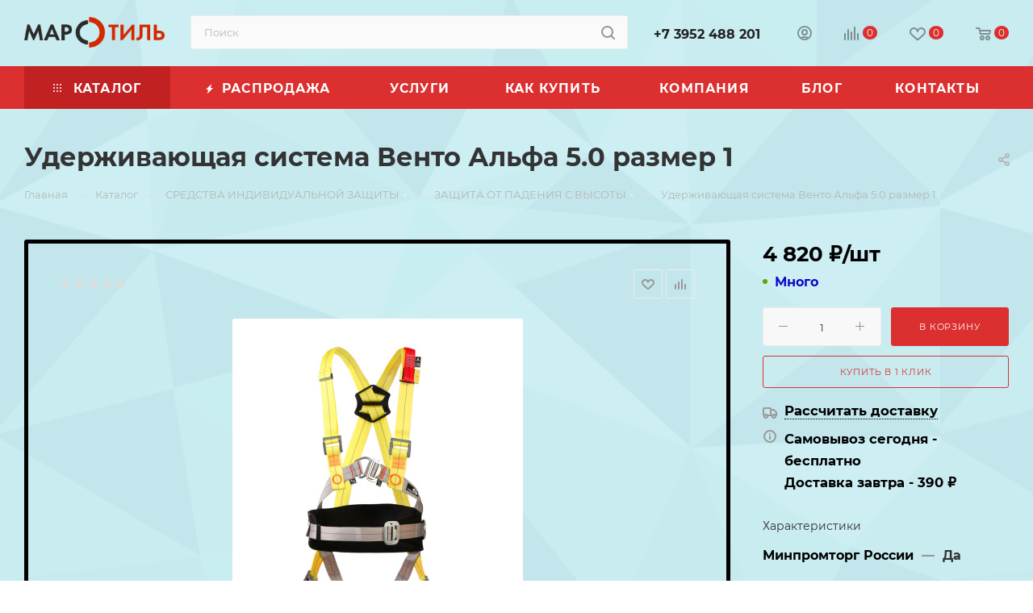

--- FILE ---
content_type: text/html; charset=UTF-8
request_url: https://mars-style.ru/catalog/sredstva-individualnoy-zashchity/zashchita-ot-padeniya-s-vysoty/250453/
body_size: 63328
content:
<!DOCTYPE html>
<html xmlns="http://www.w3.org/1999/xhtml" xml:lang="ru" lang="ru"  >
<head><link rel="canonical" href="https://mars-style.ru/catalog/sredstva-individualnoy-zashchity/zashchita-ot-padeniya-s-vysoty/250453/" />
	<title>Удерживающая система Венто Альфа 5.0 размер 1</title>
	<meta name="viewport" content="initial-scale=1.0, width=device-width, maximum-scale=1" />
	<meta name="HandheldFriendly" content="true" />
	<meta name="yes" content="yes" />
	<meta name="apple-mobile-web-app-status-bar-style" content="black" />
	<meta name="SKYPE_TOOLBAR" content="SKYPE_TOOLBAR_PARSER_COMPATIBLE" />
	<meta http-equiv="Content-Type" content="text/html; charset=UTF-8" />
<meta name="keywords" content="интернет-магазин, заказать, купить" />
<meta name="description" content="Интернет-магазин" />
<link href="/bitrix/js/ui/design-tokens/dist/ui.design-tokens.css?172293042826358"  rel="stylesheet" />
<link href="/bitrix/js/ui/fonts/opensans/ui.font.opensans.css?16899032462555"  rel="stylesheet" />
<link href="/bitrix/js/main/popup/dist/main.popup.bundle.css?168990346929861"  rel="stylesheet" />
<link href="/bitrix/templates/aspro_max_copy/components/bitrix/catalog/main/style.css?175316692362978"  rel="stylesheet" />
<link href="/bitrix/templates/aspro_max_copy/components/bitrix/catalog.element/main/style.css?1753166923509"  rel="stylesheet" />
<link href="/bitrix/templates/aspro_max_copy/components/bitrix/sale.gift.main.products/main/style.css?1753166923663"  rel="stylesheet" />
<link href="/bitrix/templates/aspro_max_copy/vendor/css/carousel/swiper/swiper-bundle.min.css?175316692316494"  rel="stylesheet" />
<link href="/bitrix/templates/aspro_max_copy/css/slider.swiper.min.css?17531669232186"  rel="stylesheet" />
<link href="/bitrix/templates/aspro_max_copy/css/main_slider.min.css?175316692327739"  rel="stylesheet" />
<link href="/bitrix/templates/aspro_max_copy/css/animation/animation_ext.css?17531669234934"  rel="stylesheet" />
<link href="/bitrix/templates/aspro_max_copy/vendor/css/carousel/owl/owl.carousel.min.css?17531669233351"  rel="stylesheet" />
<link href="/bitrix/templates/aspro_max_copy/vendor/css/carousel/owl/owl.theme.default.min.css?17531669231013"  rel="stylesheet" />
<link href="/bitrix/templates/aspro_max_copy/css/detail-gallery.css?17531669231118"  rel="stylesheet" />
<link href="/bitrix/templates/aspro_max_copy/css/bonus-system.min.css?17531669231535"  rel="stylesheet" />
<link href="/bitrix/templates/aspro_max_copy/css/jquery.fancybox.min.css?175316692313062"  rel="stylesheet" />
<link href="/bitrix/templates/aspro_max_copy/components/bitrix/catalog.comments/catalog/style.css?175316692321967"  rel="stylesheet" />
<link href="/bitrix/panel/main/popup.css?168990331122696"  rel="stylesheet" />
<link href="/bitrix/templates/aspro_max_copy/css/drop.css?17531669232736"  rel="stylesheet" />
<link href="/bitrix/components/bitrix/blog/templates/.default/style.css?168990334433777"  rel="stylesheet" />
<link href="/bitrix/components/bitrix/blog/templates/.default/themes/green/style.css?16231478181140"  rel="stylesheet" />
<link href="/bitrix/components/bitrix/rating.vote/templates/standart_text/style.css?16231478112223"  rel="stylesheet" />
<link href="/bitrix/templates/aspro_max_copy/css/fonts/montserrat/css/montserrat.min.css?17531669235716"  data-template-style="true"  rel="stylesheet" />
<link href="/bitrix/templates/aspro_max_copy/css/blocks/dark-light-theme.css?17531669232648"  data-template-style="true"  rel="stylesheet" />
<link href="/bitrix/templates/aspro_max_copy/css/colored.css?17531669234022"  data-template-style="true"  rel="stylesheet" />
<link href="/bitrix/templates/aspro_max_copy/vendor/css/bootstrap.css?1753166923114216"  data-template-style="true"  rel="stylesheet" />
<link href="/bitrix/templates/aspro_max_copy/css/styles.css?1753166923202535"  data-template-style="true"  rel="stylesheet" />
<link href="/bitrix/templates/aspro_max_copy/css/blocks/blocks.css?175316692323507"  data-template-style="true"  rel="stylesheet" />
<link href="/bitrix/templates/aspro_max_copy/css/blocks/common.blocks/counter-state/counter-state.css?1753166923490"  data-template-style="true"  rel="stylesheet" />
<link href="/bitrix/templates/aspro_max_copy/css/menu.css?175316692389131"  data-template-style="true"  rel="stylesheet" />
<link href="/bitrix/templates/aspro_max_copy/css/catalog.css?175316692316771"  data-template-style="true"  rel="stylesheet" />
<link href="/bitrix/templates/aspro_max_copy/vendor/css/ripple.css?1753166923854"  data-template-style="true"  rel="stylesheet" />
<link href="/bitrix/templates/aspro_max_copy/css/stores.css?175316692310361"  data-template-style="true"  rel="stylesheet" />
<link href="/bitrix/templates/aspro_max_copy/css/yandex_map.css?17531669237688"  data-template-style="true"  rel="stylesheet" />
<link href="/bitrix/templates/aspro_max_copy/css/header_fixed.css?175316692313592"  data-template-style="true"  rel="stylesheet" />
<link href="/bitrix/templates/aspro_max_copy/ajax/ajax.css?1753166923326"  data-template-style="true"  rel="stylesheet" />
<link href="/bitrix/templates/aspro_max_copy/css/searchtitle.css?175316692311981"  data-template-style="true"  rel="stylesheet" />
<link href="/bitrix/templates/aspro_max_copy/css/blocks/line-block.min.css?17531669234730"  data-template-style="true"  rel="stylesheet" />
<link href="/bitrix/templates/aspro_max_copy/components/bitrix/menu/top/style.css?1753166923204"  data-template-style="true"  rel="stylesheet" />
<link href="/bitrix/templates/aspro_max_copy/css/mega_menu.css?17531669231653"  data-template-style="true"  rel="stylesheet" />
<link href="/bitrix/templates/aspro_max_copy/components/bitrix/breadcrumb/main/style.css?17531669232354"  data-template-style="true"  rel="stylesheet" />
<link href="/bitrix/templates/aspro_max_copy/css/footer.css?175316692337004"  data-template-style="true"  rel="stylesheet" />
<link href="/bitrix/components/aspro/marketing.popup.max/templates/.default/style.css?16231484466229"  data-template-style="true"  rel="stylesheet" />
<link href="/bitrix/templates/aspro_max_copy/styles.css?175317115121781"  data-template-style="true"  rel="stylesheet" />
<link href="/bitrix/templates/aspro_max_copy/template_styles.css?1753171151487229"  data-template-style="true"  rel="stylesheet" />
<link href="/bitrix/templates/aspro_max_copy/css/header.css?175316692336296"  data-template-style="true"  rel="stylesheet" />
<link href="/bitrix/templates/aspro_max_copy/css/media.css?1753166923199478"  data-template-style="true"  rel="stylesheet" />
<link href="/bitrix/templates/aspro_max_copy/css/h1-bold.css?1753166923466"  data-template-style="true"  rel="stylesheet" />
<link href="/bitrix/templates/aspro_max_copy/themes/1/theme.css?175316692355029"  data-template-style="true"  rel="stylesheet" />
<link href="/bitrix/templates/aspro_max_copy/css/widths/width-1.css?17531669237409"  data-template-style="true"  rel="stylesheet" />
<link href="/bitrix/templates/aspro_max_copy/css/fonts/font-10.css?17531669231097"  data-template-style="true"  rel="stylesheet" />
<link href="/bitrix/templates/aspro_max_copy/css/custom.css?17531669234814"  data-template-style="true"  rel="stylesheet" />
<script>if(!window.BX)window.BX={};if(!window.BX.message)window.BX.message=function(mess){if(typeof mess==='object'){for(let i in mess) {BX.message[i]=mess[i];} return true;}};</script>
<script>(window.BX||top.BX).message({"JS_CORE_LOADING":"Загрузка...","JS_CORE_NO_DATA":"- Нет данных -","JS_CORE_WINDOW_CLOSE":"Закрыть","JS_CORE_WINDOW_EXPAND":"Развернуть","JS_CORE_WINDOW_NARROW":"Свернуть в окно","JS_CORE_WINDOW_SAVE":"Сохранить","JS_CORE_WINDOW_CANCEL":"Отменить","JS_CORE_WINDOW_CONTINUE":"Продолжить","JS_CORE_H":"ч","JS_CORE_M":"м","JS_CORE_S":"с","JSADM_AI_HIDE_EXTRA":"Скрыть лишние","JSADM_AI_ALL_NOTIF":"Показать все","JSADM_AUTH_REQ":"Требуется авторизация!","JS_CORE_WINDOW_AUTH":"Войти","JS_CORE_IMAGE_FULL":"Полный размер"});</script>
<script src="/bitrix/js/main/core/core.js?1722930600498410"></script>
<script>BX.Runtime.registerExtension({"name":"main.core","namespace":"BX","loaded":true});</script>
<script>BX.setJSList(["\/bitrix\/js\/main\/core\/core_ajax.js","\/bitrix\/js\/main\/core\/core_promise.js","\/bitrix\/js\/main\/polyfill\/promise\/js\/promise.js","\/bitrix\/js\/main\/loadext\/loadext.js","\/bitrix\/js\/main\/loadext\/extension.js","\/bitrix\/js\/main\/polyfill\/promise\/js\/promise.js","\/bitrix\/js\/main\/polyfill\/find\/js\/find.js","\/bitrix\/js\/main\/polyfill\/includes\/js\/includes.js","\/bitrix\/js\/main\/polyfill\/matches\/js\/matches.js","\/bitrix\/js\/ui\/polyfill\/closest\/js\/closest.js","\/bitrix\/js\/main\/polyfill\/fill\/main.polyfill.fill.js","\/bitrix\/js\/main\/polyfill\/find\/js\/find.js","\/bitrix\/js\/main\/polyfill\/matches\/js\/matches.js","\/bitrix\/js\/main\/polyfill\/core\/dist\/polyfill.bundle.js","\/bitrix\/js\/main\/core\/core.js","\/bitrix\/js\/main\/polyfill\/intersectionobserver\/js\/intersectionobserver.js","\/bitrix\/js\/main\/lazyload\/dist\/lazyload.bundle.js","\/bitrix\/js\/main\/polyfill\/core\/dist\/polyfill.bundle.js","\/bitrix\/js\/main\/parambag\/dist\/parambag.bundle.js"]);
</script>
<script>BX.Runtime.registerExtension({"name":"fx","namespace":"window","loaded":true});</script>
<script>BX.Runtime.registerExtension({"name":"pull.protobuf","namespace":"BX","loaded":true});</script>
<script>BX.Runtime.registerExtension({"name":"rest.client","namespace":"window","loaded":true});</script>
<script>(window.BX||top.BX).message({"pull_server_enabled":"N","pull_config_timestamp":0,"pull_guest_mode":"N","pull_guest_user_id":0});(window.BX||top.BX).message({"PULL_OLD_REVISION":"Для продолжения корректной работы с сайтом необходимо перезагрузить страницу."});</script>
<script>BX.Runtime.registerExtension({"name":"pull.client","namespace":"BX","loaded":true});</script>
<script>BX.Runtime.registerExtension({"name":"pull","namespace":"window","loaded":true});</script>
<script>BX.Runtime.registerExtension({"name":"aspro_bootstrap","namespace":"window","loaded":true});</script>
<script>(window.BX||top.BX).message({"CT_BST_SEARCH_BUTTON2":"Найти","SEARCH_IN_SITE_FULL":"По всему сайту","SEARCH_IN_SITE":"Везде","SEARCH_IN_CATALOG_FULL":"По каталогу","SEARCH_IN_CATALOG":"Каталог"});</script>
<script>BX.Runtime.registerExtension({"name":"aspro_searchtitle","namespace":"window","loaded":true});</script>
<script>BX.Runtime.registerExtension({"name":"aspro_line_block","namespace":"window","loaded":true});</script>
<script>BX.Runtime.registerExtension({"name":"aspro_mega_menu","namespace":"window","loaded":true});</script>
<script>BX.Runtime.registerExtension({"name":"ui.design-tokens","namespace":"window","loaded":true});</script>
<script>BX.Runtime.registerExtension({"name":"ui.fonts.opensans","namespace":"window","loaded":true});</script>
<script>BX.Runtime.registerExtension({"name":"main.popup","namespace":"BX.Main","loaded":true});</script>
<script>BX.Runtime.registerExtension({"name":"popup","namespace":"window","loaded":true});</script>
<script>BX.Runtime.registerExtension({"name":"main.pageobject","namespace":"window","loaded":true});</script>
<script>(window.BX||top.BX).message({"JS_CORE_LOADING":"Загрузка...","JS_CORE_NO_DATA":"- Нет данных -","JS_CORE_WINDOW_CLOSE":"Закрыть","JS_CORE_WINDOW_EXPAND":"Развернуть","JS_CORE_WINDOW_NARROW":"Свернуть в окно","JS_CORE_WINDOW_SAVE":"Сохранить","JS_CORE_WINDOW_CANCEL":"Отменить","JS_CORE_WINDOW_CONTINUE":"Продолжить","JS_CORE_H":"ч","JS_CORE_M":"м","JS_CORE_S":"с","JSADM_AI_HIDE_EXTRA":"Скрыть лишние","JSADM_AI_ALL_NOTIF":"Показать все","JSADM_AUTH_REQ":"Требуется авторизация!","JS_CORE_WINDOW_AUTH":"Войти","JS_CORE_IMAGE_FULL":"Полный размер"});</script>
<script>BX.Runtime.registerExtension({"name":"window","namespace":"window","loaded":true});</script>
<script>(window.BX||top.BX).message({"DROP_FILE":"\u003Cspan\u003EНажмите для загрузки\u003C\/span\u003E или перетащите фото (до 0.5 мб на файл)"});</script>
<script>BX.Runtime.registerExtension({"name":"aspro_drop","namespace":"window","loaded":true});</script>
<script type="extension/settings" data-extension="currency.currency-core">{"region":"ru"}</script>
<script>BX.Runtime.registerExtension({"name":"currency.currency-core","namespace":"BX.Currency","loaded":true});</script>
<script>BX.Runtime.registerExtension({"name":"currency","namespace":"window","loaded":true});</script>
<script>BX.Runtime.registerExtension({"name":"aspro_swiper_init","namespace":"window","loaded":true});</script>
<script>BX.Runtime.registerExtension({"name":"aspro_swiper","namespace":"window","loaded":true});</script>
<script>BX.Runtime.registerExtension({"name":"aspro_swiper_main_styles","namespace":"window","loaded":true});</script>
<script>BX.Runtime.registerExtension({"name":"aspro_hash_location","namespace":"window","loaded":true});</script>
<script>BX.Runtime.registerExtension({"name":"aspro_tabs_history","namespace":"window","loaded":true});</script>
<script>BX.Runtime.registerExtension({"name":"aspro_countdown","namespace":"window","loaded":true});</script>
<script>BX.Runtime.registerExtension({"name":"aspro_bigdata","namespace":"window","loaded":true});</script>
<script>BX.Runtime.registerExtension({"name":"aspro_animation_ext","namespace":"window","loaded":true});</script>
<script>BX.Runtime.registerExtension({"name":"ls","namespace":"window","loaded":true});</script>
<script>BX.Runtime.registerExtension({"name":"aspro_owl_carousel","namespace":"window","loaded":true});</script>
<script>BX.Runtime.registerExtension({"name":"aspro_catalog_element","namespace":"window","loaded":true});</script>
<script>BX.Runtime.registerExtension({"name":"aspro_detail_gallery","namespace":"window","loaded":true});</script>
<script>BX.Runtime.registerExtension({"name":"aspro_bonus_system","namespace":"window","loaded":true});</script>
<script>BX.Runtime.registerExtension({"name":"aspro_fancybox","namespace":"window","loaded":true});</script>
<script>(window.BX||top.BX).message({"LANGUAGE_ID":"ru","FORMAT_DATE":"DD.MM.YYYY","FORMAT_DATETIME":"DD.MM.YYYY HH:MI:SS","COOKIE_PREFIX":"BITRIX_SM","SERVER_TZ_OFFSET":"10800","UTF_MODE":"Y","SITE_ID":"s1","SITE_DIR":"\/","USER_ID":"","SERVER_TIME":1769594041,"USER_TZ_OFFSET":0,"USER_TZ_AUTO":"Y","bitrix_sessid":"5d7155a47661ed40c04b7e90fd0b4864"});</script>

<script src="/bitrix/js/main/core/core_fx.js?162314780916888"></script>
<script src="/bitrix/js/pull/protobuf/protobuf.js?1623147838274055"></script>
<script src="/bitrix/js/pull/protobuf/model.js?162314783870928"></script>
<script src="/bitrix/js/rest/client/rest.client.js?162314783917414"></script>
<script src="/bitrix/js/pull/client/pull.client.js?172293035083503"></script>
<script src="/bitrix/js/main/ajax.js?162314780935509"></script>
<script src="/bitrix/js/main/popup/dist/main.popup.bundle.js?1722930474117034"></script>
<script src="/bitrix/js/main/pageobject/pageobject.js?1623147810864"></script>
<script src="/bitrix/js/main/core/core_window.js?172293047498766"></script>
<script src="/bitrix/js/main/rating.js?172293046316557"></script>
<script src="/bitrix/js/currency/currency-core/dist/currency-core.bundle.js?17229303028800"></script>
<script src="/bitrix/js/currency/core_currency.js?17229303021181"></script>
<script src="/bitrix/js/main/core/core_ls.js?162314780910430"></script>
<script src="/bitrix/js/yandex.metrika/script.js?16919982696603"></script>
            <script>
                window.dataLayerName = 'dataLayer';
                var dataLayerName = window.dataLayerName;
            </script>
            <!-- Yandex.Metrika counter -->
            <script>
                (function (m, e, t, r, i, k, a) {
                    m[i] = m[i] || function () {
                        (m[i].a = m[i].a || []).push(arguments)
                    };
                    m[i].l = 1 * new Date();
                    k = e.createElement(t), a = e.getElementsByTagName(t)[0], k.async = 1, k.src = r, a.parentNode.insertBefore(k, a)
                })
                (window, document, "script", "https://mc.yandex.ru/metrika/tag.js", "ym");
                ym("90078355", "init", {
                    clickmap: true,
                    trackLinks: true,
                    accurateTrackBounce: true,
                    webvisor: true,
                    ecommerce: dataLayerName,
                    params: {
                        __ym: {
                            "ymCmsPlugin": {
                                "cms": "1c-bitrix",
                                "cmsVersion": "24.0",
                                "pluginVersion": "1.0.8",
                                'ymCmsRip': 1545700983                            }
                        }
                    }
                });
                document.addEventListener("DOMContentLoaded", function() {
                                    });
            </script>
            <!-- /Yandex.Metrika counter -->
                    <script>
            window.counters = ["90078355"];
        </script>
<script>
					(function () {
						"use strict";
						var counter = function ()
						{
							var cookie = (function (name) {
								var parts = ("; " + document.cookie).split("; " + name + "=");
								if (parts.length == 2) {
									try {return JSON.parse(decodeURIComponent(parts.pop().split(";").shift()));}
									catch (e) {}
								}
							})("BITRIX_CONVERSION_CONTEXT_s1");
							if (cookie && cookie.EXPIRE >= BX.message("SERVER_TIME"))
								return;
							var request = new XMLHttpRequest();
							request.open("POST", "/bitrix/tools/conversion/ajax_counter.php", true);
							request.setRequestHeader("Content-type", "application/x-www-form-urlencoded");
							request.send(
								"SITE_ID="+encodeURIComponent("s1")+
								"&sessid="+encodeURIComponent(BX.bitrix_sessid())+
								"&HTTP_REFERER="+encodeURIComponent(document.referrer)
							);
						};
						if (window.frameRequestStart === true)
							BX.addCustomEvent("onFrameDataReceived", counter);
						else
							BX.ready(counter);
					})();
				</script>
<script>BX.message({'PORTAL_WIZARD_NAME':'Аспро: Максимум - интернет-магазин','PORTAL_WIZARD_DESC':'Аспро: Максимум - интернет магазин с поддержкой современных технологий: BigData, композитный сайт, фасетный поиск, адаптивная верстка','ASPRO_MAX_MOD_INST_OK':'Поздравляем, модуль «Аспро: Максимум - интернет-магазин» успешно установлен!<br />\nДля установки готового сайта, пожалуйста перейдите <a href=\'/bitrix/admin/wizard_list.php?lang=ru\'>в список мастеров<\/a> <br />и выберите пункт «Установить» в меню мастера aspro:max','ASPRO_MAX_MOD_UNINST_OK':'Удаление модуля успешно завершено','ASPRO_MAX_SCOM_INSTALL_NAME':'Аспро: Максимум - интернет-магазин','ASPRO_MAX_SCOM_INSTALL_DESCRIPTION':'Мастер создания интернет-магазина «Аспро: Максимум - интернет-магазин»','ASPRO_MAX_SCOM_INSTALL_TITLE':'Установка модуля \"Аспро: Максимум\"','ASPRO_MAX_SCOM_UNINSTALL_TITLE':'Удаление модуля \"Аспро: Максимум\"','ASPRO_MAX_SPER_PARTNER':'Аспро','ASPRO_MAX_PARTNER_URI':'http://www.aspro.ru','OPEN_WIZARDS_LIST':'Открыть список мастеров','ASPRO_MAX_INSTALL_SITE':'Установить готовый сайт','PHONE':'Телефон','FAST_VIEW':'Быстрый просмотр','TABLES_SIZE_TITLE':'Подбор размера','SOCIAL':'Социальные сети','DESCRIPTION':'Описание магазина','ITEMS':'Товары','LOGO':'Логотип','REGISTER_INCLUDE_AREA':'Текст о регистрации','AUTH_INCLUDE_AREA':'Текст об авторизации','FRONT_IMG':'Изображение компании','EMPTY_CART':'пуста','CATALOG_VIEW_MORE':'... Показать все','CATALOG_VIEW_LESS':'... Свернуть','JS_REQUIRED':'Заполните это поле','JS_FORMAT':'Неверный формат','JS_FILE_EXT':'Недопустимое расширение файла','JS_PASSWORD_COPY':'Пароли не совпадают','JS_PASSWORD_LENGTH':'Минимум 6 символов','JS_ERROR':'Неверно заполнено поле','JS_FILE_SIZE':'Максимальный размер 5мб','JS_FILE_BUTTON_NAME':'Выберите файл','JS_FILE_DEFAULT':'Прикрепите файл','JS_DATE':'Некорректная дата','JS_DATETIME':'Некорректная дата/время','JS_REQUIRED_LICENSES':'Согласитесь с условиями','JS_REQUIRED_OFFER':'Согласитесь с условиями','LICENSE_PROP':'Согласие на обработку персональных данных','LOGIN_LEN':'Введите минимум {0} символа','FANCY_CLOSE':'Закрыть','FANCY_NEXT':'Следующий','FANCY_PREV':'Предыдущий','TOP_AUTH_REGISTER':'Регистрация','CALLBACK':'Заказать звонок','ASK':'Задать вопрос','REVIEW':'Оставить отзыв','S_CALLBACK':'Заказать звонок','UNTIL_AKC':'До конца акции','TITLE_QUANTITY_BLOCK':'Остаток','TITLE_QUANTITY':'шт','TOTAL_SUMM_ITEM':'Общая стоимость ','SUBSCRIBE_SUCCESS':'Вы успешно подписались','RECAPTCHA_TEXT':'Подтвердите, что вы не робот','JS_RECAPTCHA_ERROR':'Пройдите проверку','COUNTDOWN_SEC':'сек','COUNTDOWN_MIN':'мин','COUNTDOWN_HOUR':'час','COUNTDOWN_DAY0':'дн','COUNTDOWN_DAY1':'дн','COUNTDOWN_DAY2':'дн','COUNTDOWN_WEAK0':'Недель','COUNTDOWN_WEAK1':'Неделя','COUNTDOWN_WEAK2':'Недели','COUNTDOWN_MONTH0':'Месяцев','COUNTDOWN_MONTH1':'Месяц','COUNTDOWN_MONTH2':'Месяца','COUNTDOWN_YEAR0':'Лет','COUNTDOWN_YEAR1':'Год','COUNTDOWN_YEAR2':'Года','COUNTDOWN_COMPACT_SEC':'с','COUNTDOWN_COMPACT_MIN':'м','COUNTDOWN_COMPACT_HOUR':'ч','COUNTDOWN_COMPACT_DAY':'д','COUNTDOWN_COMPACT_WEAK':'н','COUNTDOWN_COMPACT_MONTH':'м','COUNTDOWN_COMPACT_YEAR0':'л','COUNTDOWN_COMPACT_YEAR1':'г','CATALOG_PARTIAL_BASKET_PROPERTIES_ERROR':'Заполнены не все свойства у добавляемого товара','CATALOG_EMPTY_BASKET_PROPERTIES_ERROR':'Выберите свойства товара, добавляемые в корзину в параметрах компонента','CATALOG_ELEMENT_NOT_FOUND':'Элемент не найден','ERROR_ADD2BASKET':'Ошибка добавления товара в корзину','CATALOG_SUCCESSFUL_ADD_TO_BASKET':'Успешное добавление товара в корзину','ERROR_BASKET_TITLE':'Ошибка корзины','ERROR_BASKET_PROP_TITLE':'Выберите свойства, добавляемые в корзину','ERROR_BASKET_BUTTON':'Выбрать','BASKET_TOP':'Корзина в шапке','ERROR_ADD_DELAY_ITEM':'Ошибка отложенной корзины','VIEWED_TITLE':'Ранее вы смотрели','VIEWED_BEFORE':'Ранее вы смотрели','BEST_TITLE':'Лучшие предложения','CT_BST_SEARCH_BUTTON':'Поиск','CT_BST_SEARCH2_BUTTON':'Найти','BASKET_PRINT_BUTTON':'Распечатать','BASKET_CLEAR_ALL_BUTTON':'Очистить','BASKET_QUICK_ORDER_BUTTON':'Быстрый заказ','BASKET_CONTINUE_BUTTON':'Продолжить покупки','BASKET_ORDER_BUTTON':'Оформить заказ','SHARE_BUTTON':'Поделиться','BASKET_CHANGE_TITLE':'Ваш заказ','BASKET_CHANGE_LINK':'Изменить','MORE_INFO_SKU':'Купить','FROM':'от','BEFORE':'до','TITLE_BLOCK_VIEWED_NAME':'Ранее вы смотрели','T_BASKET':'Корзина','FILTER_EXPAND_VALUES':'Показать все','FILTER_HIDE_VALUES':'Свернуть','FULL_ORDER':'Полный заказ','CUSTOM_COLOR_CHOOSE':'Выбрать','CUSTOM_COLOR_CANCEL':'Отмена','S_MOBILE_MENU':'Меню','MAX_T_MENU_BACK':'Назад','MAX_T_MENU_CALLBACK':'Обратная связь','MAX_T_MENU_CONTACTS_TITLE':'Будьте на связи','SEARCH_TITLE':'Поиск','SOCIAL_TITLE':'Оставайтесь на связи','HEADER_SCHEDULE':'Время работы','SEO_TEXT':'SEO описание','COMPANY_IMG':'Картинка компании','COMPANY_TEXT':'Описание компании','CONFIG_SAVE_SUCCESS':'Настройки сохранены','CONFIG_SAVE_FAIL':'Ошибка сохранения настроек','ITEM_ECONOMY':'Экономия','ITEM_ARTICLE':'Артикул: ','JS_FORMAT_ORDER':'имеет неверный формат','JS_BASKET_COUNT_TITLE':'В корзине товаров на SUMM','POPUP_VIDEO':'Видео','POPUP_GIFT_TEXT':'Нашли что-то особенное? Намекните другу о подарке!','ORDER_FIO_LABEL':'Ф.И.О.','ORDER_PHONE_LABEL':'Телефон','ORDER_REGISTER_BUTTON':'Регистрация','PRICES_TYPE':'Варианты цен','FILTER_HELPER_VALUES':' знач.','SHOW_MORE_SCU_MAIN':'Еще #COUNT#','SHOW_MORE_SCU_1':'предложение','SHOW_MORE_SCU_2':'предложения','SHOW_MORE_SCU_3':'предложений','PARENT_ITEM_NOT_FOUND':'Не найден основной товар для услуги в корзине. Обновите страницу и попробуйте снова.','INVALID_NUMBER':'Неверный номер','INVALID_COUNTRY_CODE':'Неверный код страны','TOO_SHORT':'Номер слишком короткий','TOO_LONG':'Номер слишком длинный','FORM_REQUIRED_FIELDS':'обязательные поля'})</script>
<link href="/bitrix/templates/aspro_max_copy/css/critical.css?175316692333" data-skip-moving="true" rel="stylesheet">
<meta name="theme-color" content="#dc2f2f">
<style>:root{--theme-base-color: #dc2f2f;--theme-base-opacity-color: #dc2f2f1a;--theme-base-color-saturation:71%;--theme-base-color-lightness:52%;}</style>
<style>html {--theme-page-width: 1700px;--theme-page-width-padding: 32px}</style>
<script src="/bitrix/templates/aspro_max_copy/js/observer.js" async defer></script>
<script data-skip-moving="true">window.lazySizesConfig = window.lazySizesConfig || {};lazySizesConfig.loadMode = 1;lazySizesConfig.expand = 200;lazySizesConfig.expFactor = 1;lazySizesConfig.hFac = 0.1;window.lazySizesConfig.lazyClass = "lazy";</script>
<script src="/bitrix/templates/aspro_max_copy/js/lazysizes.min.js" data-skip-moving="true" defer></script>
<script src="/bitrix/templates/aspro_max_copy/js/ls.unveilhooks.min.js" data-skip-moving="true" defer></script>
<link href="/bitrix/templates/aspro_max_copy/css/print.css?175316692323591" data-template-style="true" rel="stylesheet" media="print">
					<script data-skip-moving="true" src="/bitrix/js/main/jquery/jquery-2.2.4.min.js"></script>
					<script data-skip-moving="true" src="/bitrix/templates/aspro_max_copy/js/speed.min.js?=1753166923"></script>
<link rel="shortcut icon" href="/favicon.ico" type="image/x-icon" />
<link rel="apple-touch-icon" sizes="180x180" href="/include/apple-touch-icon.png" />
<meta property="og:description" content="Удерживающая система Венто Альфа 5.0 размер 1" />
<meta property="og:image" content="https://mars-style.ru/upload/iblock/0e1/96mdcuujdaidjxtw18kvn82ket1uvpk2.jpeg" />
<link rel="image_src" href="https://mars-style.ru/upload/iblock/0e1/96mdcuujdaidjxtw18kvn82ket1uvpk2.jpeg"  />
<meta property="og:title" content="Удерживающая система Венто Альфа 5.0 размер 1" />
<meta property="og:type" content="website" />
<meta property="og:url" content="https://mars-style.ru/catalog/sredstva-individualnoy-zashchity/zashchita-ot-padeniya-s-vysoty/250453/index.php" />
<script src="/bitrix/templates/aspro_max_copy/js/fetch/bottom_panel.js" data-skip-moving="true" defer=""></script>
<script>window[window.dataLayerName] = window[window.dataLayerName] || [];</script>

<script src="/bitrix/templates/aspro_max_copy/vendor/js/bootstrap.js?175316692327908"></script>
<script src="/bitrix/templates/aspro_max_copy/js/jquery.actual.min.js?17531669231251"></script>
<script src="/bitrix/templates/aspro_max_copy/vendor/js/ripple.js?17531669234702"></script>
<script src="/bitrix/templates/aspro_max_copy/js/browser.js?17531669231032"></script>
<script src="/bitrix/templates/aspro_max_copy/js/jquery.uniform.min.js?17531669238308"></script>
<script src="/bitrix/templates/aspro_max_copy/vendor/js/sticky-sidebar.js?175316692325989"></script>
<script src="/bitrix/templates/aspro_max_copy/js/jquery.validate.min.js?175316692322257"></script>
<script src="/bitrix/templates/aspro_max_copy/js/jquery.alphanumeric.js?17531669231972"></script>
<script src="/bitrix/templates/aspro_max_copy/js/jquery.cookie.js?17531669233066"></script>
<script src="/bitrix/templates/aspro_max_copy/js/mobile.js?175316692327666"></script>
<script src="/bitrix/templates/aspro_max_copy/js/main.js?1753166923323974"></script>
<script src="/bitrix/templates/aspro_max_copy/js/blocks/blocks.js?175316692312211"></script>
<script src="/bitrix/templates/aspro_max_copy/js/autoload/item-action.js?175316692316172"></script>
<script src="/bitrix/components/bitrix/search.title/script.js?16231478449847"></script>
<script src="/bitrix/templates/aspro_max_copy/components/bitrix/search.title/mega_menu/script.js?175316692310832"></script>
<script src="/bitrix/templates/aspro_max_copy/js/searchtitle.js?17531669231367"></script>
<script src="/bitrix/templates/aspro_max_copy/components/bitrix/search.title/corp/script.js?175316692311130"></script>
<script src="/bitrix/templates/aspro_max_copy/components/bitrix/menu/top/script.js?175316692336"></script>
<script src="/bitrix/templates/aspro_max_copy/js/mega_menu.js?17531669231023"></script>
<script src="/bitrix/components/aspro/marketing.popup.max/templates/.default/script.js?16231484461756"></script>
<script src="/bitrix/templates/aspro_max_copy/components/bitrix/search.title/fixed/script.js?175316692310790"></script>
<script src="/bitrix/templates/aspro_max_copy/js/custom.js?1753166923100"></script>
<script src="/bitrix/templates/aspro_max_copy/components/bitrix/catalog/main/script.js?175316692319909"></script>
<script src="/bitrix/templates/aspro_max_copy/components/bitrix/catalog.element/main/script.js?175316692310901"></script>
<script src="/bitrix/templates/aspro_max_copy/components/bitrix/sale.prediction.product.detail/main/script.js?1753166923579"></script>
<script src="/bitrix/templates/aspro_max_copy/components/bitrix/sale.gift.product/main/script.js?175316692349315"></script>
<script src="/bitrix/templates/aspro_max_copy/components/bitrix/sale.gift.main.products/main/script.js?17531669234955"></script>
<script src="/bitrix/templates/aspro_max_copy/js/rating_likes.js?175316692310797"></script>
<script src="/bitrix/templates/aspro_max_copy/js/slider.swiper.min.js?17531669231407"></script>
<script src="/bitrix/templates/aspro_max_copy/vendor/js/carousel/swiper/swiper-bundle.min.js?175316692396303"></script>
<script src="/bitrix/templates/aspro_max_copy/js/hash_location.js?1753166923995"></script>
<script src="/bitrix/templates/aspro_max_copy/js/tabs_history.js?17531669231996"></script>
<script src="/bitrix/templates/aspro_max_copy/js/countdown.js?1753166923620"></script>
<script src="/bitrix/templates/aspro_max_copy/js/bigdata.js?17531669233663"></script>
<script src="/bitrix/templates/aspro_max_copy/js/jquery.history.js?175316692321571"></script>
<script src="/bitrix/templates/aspro_max_copy/vendor/js/carousel/owl/owl.carousel.min.js?175316692344743"></script>
<script src="/bitrix/templates/aspro_max_copy/js/catalog_element.min.js?175316692313416"></script>
<script src="/bitrix/templates/aspro_max_copy/js/jquery.fancybox.min.js?175316692367390"></script>
<script src="/bitrix/templates/aspro_max_copy/components/bitrix/catalog.comments/catalog/script.js?17531669237715"></script>
<script src="/bitrix/templates/aspro_max_copy/js/drop.js?17531669236878"></script>
<script>var _ba = _ba || []; _ba.push(["aid", "694668c709492c2d1a22fe98c0a28046"]); _ba.push(["host", "mars-style.ru"]); _ba.push(["ad[ct][item]", "[base64]"]);_ba.push(["ad[ct][user_id]", function(){return BX.message("USER_ID") ? BX.message("USER_ID") : 0;}]);_ba.push(["ad[ct][recommendation]", function() {var rcmId = "";var cookieValue = BX.getCookie("BITRIX_SM_RCM_PRODUCT_LOG");var productId = 250453;var cItems = [];var cItem;if (cookieValue){cItems = cookieValue.split(".");}var i = cItems.length;while (i--){cItem = cItems[i].split("-");if (cItem[0] == productId){rcmId = cItem[1];break;}}return rcmId;}]);_ba.push(["ad[ct][v]", "2"]);(function() {var ba = document.createElement("script"); ba.type = "text/javascript"; ba.async = true;ba.src = (document.location.protocol == "https:" ? "https://" : "http://") + "bitrix.info/ba.js";var s = document.getElementsByTagName("script")[0];s.parentNode.insertBefore(ba, s);})();</script>

			</head>
<body class=" site_s1  fill_bg_n catalog-delayed-btn-Y theme-default" id="main" data-site="/">
		
	<div id="panel"></div>
	
				<!--'start_frame_cache_basketitems-component-block'-->												<div id="ajax_basket"></div>
					<!--'end_frame_cache_basketitems-component-block'-->								<div class="cd-modal-bg"></div>
		<script data-skip-moving="true">var solutionName = 'arMaxOptions';</script>
		<script src="/bitrix/templates/aspro_max_copy/js/setTheme.php?site_id=s1&site_dir=/" data-skip-moving="true"></script>
		<script>window.onload=function(){window.basketJSParams = window.basketJSParams || [];}
		BX.message({'MIN_ORDER_PRICE_TEXT':'<b>Минимальная сумма заказа #PRICE#<\/b><br/>Пожалуйста, добавьте еще товаров в корзину','LICENSES_TEXT':'Я согласен на <a href=\"/include/licenses_detail.php\" target=\"_blank\">обработку персональных данных<\/a>'});
		arAsproOptions.PAGES.FRONT_PAGE = window[solutionName].PAGES.FRONT_PAGE = "";arAsproOptions.PAGES.BASKET_PAGE = window[solutionName].PAGES.BASKET_PAGE = "";arAsproOptions.PAGES.ORDER_PAGE = window[solutionName].PAGES.ORDER_PAGE = "";arAsproOptions.PAGES.PERSONAL_PAGE = window[solutionName].PAGES.PERSONAL_PAGE = "";arAsproOptions.PAGES.CATALOG_PAGE = window[solutionName].PAGES.CATALOG_PAGE = "1";</script>
		<div class="wrapper1  header_bgcolored long_header colored_header catalog_page basket_normal basket_fill_WHITE side_LEFT block_side_NORMAL catalog_icons_N banner_auto with_fast_view mheader-v1 header-v2 header-font-lower_N regions_N title_position_LEFT footer-v5 front-vindex1 mfixed_Y mfixed_view_scroll_top title-v3 lazy_Y with_phones compact-catalog normal-catalog-img landing-normal big-banners-mobile-normal bottom-icons-panel-N compact-breadcrumbs-N catalog-delayed-btn-Y header_search_opacity  ">

<div class="mega_fixed_menu scrollblock">
	<div class="maxwidth-theme">
		<svg class="svg svg-close" width="14" height="14" viewBox="0 0 14 14">
		  <path data-name="Rounded Rectangle 568 copy 16" d="M1009.4,953l5.32,5.315a0.987,0.987,0,0,1,0,1.4,1,1,0,0,1-1.41,0L1008,954.4l-5.32,5.315a0.991,0.991,0,0,1-1.4-1.4L1006.6,953l-5.32-5.315a0.991,0.991,0,0,1,1.4-1.4l5.32,5.315,5.31-5.315a1,1,0,0,1,1.41,0,0.987,0.987,0,0,1,0,1.4Z" transform="translate(-1001 -946)"></path>
		</svg>
		<i class="svg svg-close mask arrow"></i>
		<div class="row">
			<div class="col-md-9">
				<div class="left_menu_block">
					<div class="logo_block flexbox flexbox--row align-items-normal">
						<div class="logo">
							<a href="/"><img src="/upload/CMax/900/jcrolwkles7gk1fjno1ye1d5yp2snwf4.png" alt="Марс Стиль" title="Марс Стиль" data-src="" /></a>						</div>
						<div class="top-description addr">
							Интернет-магазин 
представительского класса						</div>
					</div>
					<div class="search_block">
						<div class="search_wrap">
							<div class="search-block">
									<div class="search-wrapper">
		<div id="title-search_mega_menu">
			<form action="/catalog/" class="search">
				<div class="search-input-div">
					<input class="search-input" id="title-search-input_mega_menu" type="text" name="q" value="" placeholder="Поиск" size="20" maxlength="50" autocomplete="off" />
				</div>
				<div class="search-button-div">
					<button class="btn btn-search" type="submit" name="s" value="Найти"><i class="svg search2  inline " aria-hidden="true"><svg width="17" height="17" ><use xlink:href="/bitrix/templates/aspro_max_copy/images/svg/header_icons_srite.svg#search"></use></svg></i></button>
					
					<span class="close-block inline-search-hide"><span class="svg svg-close close-icons"></span></span>
				</div>
			</form>
		</div>
	</div>
<script>
	var jsControl = new JCTitleSearch3({
		//'WAIT_IMAGE': '/bitrix/themes/.default/images/wait.gif',
		'AJAX_PAGE' : '/catalog/sredstva-individualnoy-zashchity/zashchita-ot-padeniya-s-vysoty/250453/',
		'CONTAINER_ID': 'title-search_mega_menu',
		'INPUT_ID': 'title-search-input_mega_menu',
		'INPUT_ID_TMP': 'title-search-input_mega_menu',
		'MIN_QUERY_LEN': 2
	});
</script>							</div>
						</div>
					</div>
										<!-- noindex -->

	<div class="burger_menu_wrapper">
		
			<div class="top_link_wrapper">
				<div class="menu-item dropdown catalog wide_menu   active">
					<div class="wrap">
						<a class="dropdown-toggle" href="/catalog/">
							<div class="link-title color-theme-hover">
																	<i class="svg inline  svg-inline-icon_catalog" aria-hidden="true" ><svg xmlns="http://www.w3.org/2000/svg" width="10" height="10" viewBox="0 0 10 10"><path  data-name="Rounded Rectangle 969 copy 7" class="cls-1" d="M644,76a1,1,0,1,1-1,1A1,1,0,0,1,644,76Zm4,0a1,1,0,1,1-1,1A1,1,0,0,1,648,76Zm4,0a1,1,0,1,1-1,1A1,1,0,0,1,652,76Zm-8,4a1,1,0,1,1-1,1A1,1,0,0,1,644,80Zm4,0a1,1,0,1,1-1,1A1,1,0,0,1,648,80Zm4,0a1,1,0,1,1-1,1A1,1,0,0,1,652,80Zm-8,4a1,1,0,1,1-1,1A1,1,0,0,1,644,84Zm4,0a1,1,0,1,1-1,1A1,1,0,0,1,648,84Zm4,0a1,1,0,1,1-1,1A1,1,0,0,1,652,84Z" transform="translate(-643 -76)"/></svg></i>																Каталог							</div>
						</a>
													<span class="tail"></span>
							<div class="burger-dropdown-menu row">
								<div class="menu-wrapper" >
									
																														<div class="col-md-4 dropdown-submenu  ">
																						<a href="/catalog/spetsodezhda/" class="color-theme-hover" title="СПЕЦОДЕЖДА">
												<span class="name option-font-bold">СПЕЦОДЕЖДА</span>
											</a>
																								<div class="burger-dropdown-menu toggle_menu">
																																									<div class="menu-item   ">
															<a href="/catalog/spetsodezhda/spetsodezhda-letnyaya/" title="СПЕЦОДЕЖДА ЛЕТНЯЯ">
																<span class="name color-theme-hover">СПЕЦОДЕЖДА ЛЕТНЯЯ</span>
															</a>
																													</div>
																																									<div class="menu-item   ">
															<a href="/catalog/spetsodezhda/spetsodezhda-zimnyaya/" title="СПЕЦОДЕЖДА ЗИМНЯЯ">
																<span class="name color-theme-hover">СПЕЦОДЕЖДА ЗИМНЯЯ</span>
															</a>
																													</div>
																																									<div class="menu-item   ">
															<a href="/catalog/spetsodezhda/bele-natelnoe-trikotazhnye-izdeliya/" title="БЕЛЬЕ НАТЕЛЬНОЕ, ТРИКОТАЖНЫЕ ИЗДЕЛИЯ">
																<span class="name color-theme-hover">БЕЛЬЕ НАТЕЛЬНОЕ, ТРИКОТАЖНЫЕ ИЗДЕЛИЯ</span>
															</a>
																													</div>
																																									<div class="menu-item   ">
															<a href="/catalog/spetsodezhda/vlagostoykaya/" title="ВЛАГОСТОЙКАЯ">
																<span class="name color-theme-hover">ВЛАГОСТОЙКАЯ</span>
															</a>
																													</div>
																																									<div class="menu-item   ">
															<a href="/catalog/spetsodezhda/dlya-vas-turisty-okhotniki-rybaki/" title="ДЛЯ ВАС - ТУРИСТЫ, ОХОТНИКИ, РЫБАКИ">
																<span class="name color-theme-hover">ДЛЯ ВАС - ТУРИСТЫ, ОХОТНИКИ, РЫБАКИ</span>
															</a>
																													</div>
																																									<div class="menu-item   ">
															<a href="/catalog/spetsodezhda/zashchitnaya/" title="ЗАЩИТНАЯ">
																<span class="name color-theme-hover">ЗАЩИТНАЯ</span>
															</a>
																													</div>
																																									<div class="menu-item   ">
															<a href="/catalog/spetsodezhda/meditsina-i-sfera-uslug/" title="МЕДИЦИНА И СФЕРА УСЛУГ">
																<span class="name color-theme-hover">МЕДИЦИНА И СФЕРА УСЛУГ</span>
															</a>
																													</div>
																																									<div class="menu-item   ">
															<a href="/catalog/spetsodezhda/signalnaya-povyshennoy-vidimosti/" title="СИГНАЛЬНАЯ, ПОВЫШЕННОЙ ВИДИМОСТИ">
																<span class="name color-theme-hover">СИГНАЛЬНАЯ, ПОВЫШЕННОЙ ВИДИМОСТИ</span>
															</a>
																													</div>
																									</div>
																					</div>
									
																														<div class="col-md-4 dropdown-submenu  ">
																						<a href="/catalog/spetsobuv/" class="color-theme-hover" title="СПЕЦОБУВЬ">
												<span class="name option-font-bold">СПЕЦОБУВЬ</span>
											</a>
																								<div class="burger-dropdown-menu toggle_menu">
																																									<div class="menu-item   ">
															<a href="/catalog/spetsobuv/zimnyaya-obuv/" title="ЗИМНЯЯ ОБУВЬ">
																<span class="name color-theme-hover">ЗИМНЯЯ ОБУВЬ</span>
															</a>
																													</div>
																																									<div class="menu-item   ">
															<a href="/catalog/spetsobuv/letnyaya-obuv/" title="ЛЕТНЯЯ ОБУВЬ">
																<span class="name color-theme-hover">ЛЕТНЯЯ ОБУВЬ</span>
															</a>
																													</div>
																																									<div class="menu-item   ">
															<a href="/catalog/spetsobuv/obuv-rezinovaya/" title="ОБУВЬ РЕЗИНОВАЯ">
																<span class="name color-theme-hover">ОБУВЬ РЕЗИНОВАЯ</span>
															</a>
																													</div>
																									</div>
																					</div>
									
																														<div class="col-md-4   ">
																						<a href="/catalog/golovnye-ubory/" class="color-theme-hover" title="ГОЛОВНЫЕ УБОРЫ">
												<span class="name option-font-bold">ГОЛОВНЫЕ УБОРЫ</span>
											</a>
																					</div>
									
																														<div class="col-md-4   ">
																						<a href="/catalog/zashchita-ruk/" class="color-theme-hover" title="ЗАЩИТА РУК">
												<span class="name option-font-bold">ЗАЩИТА РУК</span>
											</a>
																					</div>
									
																														<div class="col-md-4 dropdown-submenu active ">
																						<a href="/catalog/sredstva-individualnoy-zashchity/" class="color-theme-hover" title="СРЕДСТВА ИНДИВИДУАЛЬНОЙ ЗАЩИТЫ">
												<span class="name option-font-bold">СРЕДСТВА ИНДИВИДУАЛЬНОЙ ЗАЩИТЫ</span>
											</a>
																								<div class="burger-dropdown-menu toggle_menu">
																																									<div class="menu-item   ">
															<a href="/catalog/sredstva-individualnoy-zashchity/bezopasnost-rabochego-mesta/" title="БЕЗОПАСНОСТЬ РАБОЧЕГО МЕСТА">
																<span class="name color-theme-hover">БЕЗОПАСНОСТЬ РАБОЧЕГО МЕСТА</span>
															</a>
																													</div>
																																									<div class="menu-item   ">
															<a href="/catalog/sredstva-individualnoy-zashchity/zashchita-golovy/" title="ЗАЩИТА ГОЛОВЫ">
																<span class="name color-theme-hover">ЗАЩИТА ГОЛОВЫ</span>
															</a>
																													</div>
																																									<div class="menu-item   ">
															<a href="/catalog/sredstva-individualnoy-zashchity/zashchita-dermatologicheskaya/" title="ЗАЩИТА ДЕРМАТОЛОГИЧЕСКАЯ">
																<span class="name color-theme-hover">ЗАЩИТА ДЕРМАТОЛОГИЧЕСКАЯ</span>
															</a>
																													</div>
																																									<div class="menu-item   ">
															<a href="/catalog/sredstva-individualnoy-zashchity/zashchita-organov-dykhaniya/" title="ЗАЩИТА ОРГАНОВ ДЫХАНИЯ">
																<span class="name color-theme-hover">ЗАЩИТА ОРГАНОВ ДЫХАНИЯ</span>
															</a>
																													</div>
																																									<div class="menu-item   ">
															<a href="/catalog/sredstva-individualnoy-zashchity/zashchita-organov-zreniya/" title="ЗАЩИТА ОРГАНОВ ЗРЕНИЯ">
																<span class="name color-theme-hover">ЗАЩИТА ОРГАНОВ ЗРЕНИЯ</span>
															</a>
																													</div>
																																									<div class="menu-item   ">
															<a href="/catalog/sredstva-individualnoy-zashchity/zashchita-organov-slukha/" title="ЗАЩИТА ОРГАНОВ СЛУХА">
																<span class="name color-theme-hover">ЗАЩИТА ОРГАНОВ СЛУХА</span>
															</a>
																													</div>
																																									<div class="menu-item   active">
															<a href="/catalog/sredstva-individualnoy-zashchity/zashchita-ot-padeniya-s-vysoty/" title="ЗАЩИТА ОТ ПАДЕНИЯ С ВЫСОТЫ">
																<span class="name color-theme-hover">ЗАЩИТА ОТ ПАДЕНИЯ С ВЫСОТЫ</span>
															</a>
																													</div>
																																									<div class="menu-item   ">
															<a href="/catalog/sredstva-individualnoy-zashchity/zashchitnaya-odezhda/" title="ЗАЩИТНАЯ ОДЕЖДА">
																<span class="name color-theme-hover">ЗАЩИТНАЯ ОДЕЖДА</span>
															</a>
																													</div>
																									</div>
																					</div>
									
																														<div class="col-md-4   ">
																						<a href="/catalog/postelnye-prinadlezhnosti/" class="color-theme-hover" title="ПОСТЕЛЬНЫЕ ПРИНАДЛЕЖНОСТИ">
												<span class="name option-font-bold">ПОСТЕЛЬНЫЕ ПРИНАДЛЕЖНОСТИ</span>
											</a>
																					</div>
																	</div>
							</div>
											</div>
				</div>
			</div>
					
		<div class="bottom_links_wrapper row">
								<div class="menu-item col-md-4 unvisible    ">
					<div class="wrap">
						<a class="" href="/sale/">
							<div class="link-title color-theme-hover">
																	<i class="svg inline  svg-inline-icon_discount" aria-hidden="true" ><svg xmlns="http://www.w3.org/2000/svg" width="9" height="12" viewBox="0 0 9 12"><path  data-name="Shape 943 copy 12" class="cls-1" d="M710,75l-7,7h3l-1,5,7-7h-3Z" transform="translate(-703 -75)"/></svg></i>																Распродажа							</div>
						</a>
											</div>
				</div>
								<div class="menu-item col-md-4 unvisible dropdown   ">
					<div class="wrap">
						<a class="dropdown-toggle" href="/services/">
							<div class="link-title color-theme-hover">
																Услуги							</div>
						</a>
													<span class="tail"></span>
							<div class="burger-dropdown-menu">
								<div class="menu-wrapper" >
									
																														<div class="dropdown-submenu  ">
																						<a href="/services/besplatnyy-vyezd-nashego-menedzhera-s-obraztsami/" class="color-theme-hover" title="Бесплатный выезд нашего менеджера с образцами">
												<span class="name option-font-bold">Бесплатный выезд нашего менеджера с образцами</span>
											</a>
																								<div class="burger-dropdown-menu with_padding toggle_menu">
																																									<div class="menu-item   ">
															<a href="/services/besplatnyy-vyezd-nashego-menedzhera-s-obraztsami/besplatnyy-vyezd-nashego-menedzhera-s-obraztsami/" title="Бесплатный выезд нашего менеджера с образцами">
																<span class="name color-theme-hover">Бесплатный выезд нашего менеджера с образцами</span>
															</a>
																													</div>
																									</div>
																					</div>
									
																														<div class="dropdown-submenu  ">
																						<a href="/services/nanesenie-logotipov-lyuboy-slozhnosti/" class="color-theme-hover" title="Нанесение логотипов любой сложности">
												<span class="name option-font-bold">Нанесение логотипов любой сложности</span>
											</a>
																								<div class="burger-dropdown-menu with_padding toggle_menu">
																																									<div class="menu-item   ">
															<a href="/services/nanesenie-logotipov-lyuboy-slozhnosti/nanesenie-logotipov-lyuboy-slozhnosti/" title="Нанесение логотипов любой сложности">
																<span class="name color-theme-hover">Нанесение логотипов любой сложности</span>
															</a>
																													</div>
																									</div>
																					</div>
																	</div>
							</div>
											</div>
				</div>
								<div class="menu-item col-md-4 unvisible dropdown   ">
					<div class="wrap">
						<a class="dropdown-toggle" href="/help/">
							<div class="link-title color-theme-hover">
																Как купить							</div>
						</a>
													<span class="tail"></span>
							<div class="burger-dropdown-menu">
								<div class="menu-wrapper" >
									
																														<div class="  ">
																						<a href="/help/payment/" class="color-theme-hover" title="Условия оплаты">
												<span class="name option-font-bold">Условия оплаты</span>
											</a>
																					</div>
									
																														<div class="  ">
																						<a href="/help/delivery/" class="color-theme-hover" title="Условия доставки">
												<span class="name option-font-bold">Условия доставки</span>
											</a>
																					</div>
									
																														<div class="  ">
																						<a href="/help/warranty/" class="color-theme-hover" title="Гарантия на товар">
												<span class="name option-font-bold">Гарантия на товар</span>
											</a>
																					</div>
																	</div>
							</div>
											</div>
				</div>
								<div class="menu-item col-md-4 unvisible dropdown   ">
					<div class="wrap">
						<a class="dropdown-toggle" href="/company/">
							<div class="link-title color-theme-hover">
																Компания							</div>
						</a>
													<span class="tail"></span>
							<div class="burger-dropdown-menu">
								<div class="menu-wrapper" >
									
																														<div class="  ">
																						<a href="/company/" class="color-theme-hover" title="О компании">
												<span class="name option-font-bold">О компании</span>
											</a>
																					</div>
									
																														<div class="  ">
																						<a href="/company/staff/" class="color-theme-hover" title="Команда">
												<span class="name option-font-bold">Команда</span>
											</a>
																					</div>
									
																														<div class="  ">
																						<a href="/company/reviews/" class="color-theme-hover" title="Отзывы">
												<span class="name option-font-bold">Отзывы</span>
											</a>
																					</div>
									
																														<div class="  ">
																						<a href="/company/vacancy/" class="color-theme-hover" title="Мы ждем">
												<span class="name option-font-bold">Мы ждем</span>
											</a>
																					</div>
									
																														<div class="  ">
																						<a href="/company/docs/" class="color-theme-hover" title="Документы">
												<span class="name option-font-bold">Документы</span>
											</a>
																					</div>
									
																														<div class="  ">
																						<a href="/company/partners/" class="color-theme-hover" title="Партнеры">
												<span class="name option-font-bold">Партнеры</span>
											</a>
																					</div>
									
																														<div class="  ">
																						<a href="/company/contacts/" class="color-theme-hover" title="Контакты">
												<span class="name option-font-bold">Контакты</span>
											</a>
																					</div>
																	</div>
							</div>
											</div>
				</div>
								<div class="menu-item col-md-4 unvisible    ">
					<div class="wrap">
						<a class="" href="/blog/">
							<div class="link-title color-theme-hover">
																Блог							</div>
						</a>
											</div>
				</div>
								<div class="menu-item col-md-4 unvisible    ">
					<div class="wrap">
						<a class="" href="/company/contacts/">
							<div class="link-title color-theme-hover">
																Контакты							</div>
						</a>
											</div>
				</div>
					</div>

	</div>
					<!-- /noindex -->
														</div>
			</div>
			<div class="col-md-3">
				<div class="right_menu_block">
					<div class="contact_wrap">
						<div class="info">
							<div class="phone blocks">
								<div class="">
																	<!-- noindex -->
			<div class="phone with_dropdown white sm">
									<div class="wrap">
						<div>
									<i class="svg svg-inline-phone  inline " aria-hidden="true"><svg width="5" height="13" ><use xlink:href="/bitrix/templates/aspro_max_copy/images/svg/header_icons_srite.svg#phone_footer"></use></svg></i><a rel="nofollow" href="tel:+73952488201">+7 3952 488 201</a>
										</div>
					</div>
											</div>
			<!-- /noindex -->
												</div>
								<div class="callback_wrap">
									<span class="callback-block animate-load font_upper colored" data-event="jqm" data-param-form_id="CALLBACK" data-name="callback">Заказать звонок</span>
								</div>
							</div>
							<div class="question_button_wrapper">
								<span class="btn btn-lg btn-transparent-border-color btn-wide animate-load colored_theme_hover_bg-el" data-event="jqm" data-param-form_id="ASK" data-name="ask">
									Задать вопрос								</span>
							</div>
							<div class="person_wrap">
		<!--'start_frame_cache_header-auth-block1'-->			<!-- noindex --><div class="auth_wr_inner "><a rel="nofollow" title="Мой кабинет" class="personal-link dark-color animate-load" data-event="jqm" data-param-backurl="/catalog/sredstva-individualnoy-zashchity/zashchita-ot-padeniya-s-vysoty/250453/" data-param-type="auth" data-name="auth" href="/personal/"><i class="svg svg-inline-cabinet big inline " aria-hidden="true"><svg width="18" height="18" ><use xlink:href="/bitrix/templates/aspro_max_copy/images/svg/header_icons_srite.svg#user"></use></svg></i><span class="wrap"><span class="name">Войти</span></span></a></div><!-- /noindex -->		<!--'end_frame_cache_header-auth-block1'-->
			<!--'start_frame_cache_mobile-basket-with-compare-block1'-->		<!-- noindex -->
					<div class="menu middle">
				<ul>
											<li class="counters">
							<a rel="nofollow" class="dark-color basket-link basket ready " href="/basket/">
								<i class="svg  svg-inline-basket" aria-hidden="true" ><svg class="" width="19" height="16" viewBox="0 0 19 16"><path data-name="Ellipse 2 copy 9" class="cls-1" d="M956.047,952.005l-0.939,1.009-11.394-.008-0.952-1-0.953-6h-2.857a0.862,0.862,0,0,1-.952-1,1.025,1.025,0,0,1,1.164-1h2.327c0.3,0,.6.006,0.6,0.006a1.208,1.208,0,0,1,1.336.918L943.817,947h12.23L957,948v1Zm-11.916-3,0.349,2h10.007l0.593-2Zm1.863,5a3,3,0,1,1-3,3A3,3,0,0,1,945.994,954.005ZM946,958a1,1,0,1,0-1-1A1,1,0,0,0,946,958Zm7.011-4a3,3,0,1,1-3,3A3,3,0,0,1,953.011,954.005ZM953,958a1,1,0,1,0-1-1A1,1,0,0,0,953,958Z" transform="translate(-938 -944)"></path></svg></i>								<span>Корзина<span class="count empted">0</span></span>
							</a>
						</li>
																<li class="counters">
							<a rel="nofollow" 
								class="dark-color basket-link delay ready " 
								href="/personal/favorite/"
							>
								<i class="svg  svg-inline-basket" aria-hidden="true" ><svg xmlns="http://www.w3.org/2000/svg" width="16" height="13" viewBox="0 0 16 13"><defs><style>.clsw-1{fill:#fff;fill-rule:evenodd;}</style></defs><path class="clsw-1" d="M506.755,141.6l0,0.019s-4.185,3.734-5.556,4.973a0.376,0.376,0,0,1-.076.056,1.838,1.838,0,0,1-1.126.357,1.794,1.794,0,0,1-1.166-.4,0.473,0.473,0,0,1-.1-0.076c-1.427-1.287-5.459-4.878-5.459-4.878l0-.019A4.494,4.494,0,1,1,500,135.7,4.492,4.492,0,1,1,506.755,141.6Zm-3.251-5.61A2.565,2.565,0,0,0,501,138h0a1,1,0,1,1-2,0h0a2.565,2.565,0,0,0-2.506-2,2.5,2.5,0,0,0-1.777,4.264l-0.013.019L500,145.1l5.179-4.749c0.042-.039.086-0.075,0.126-0.117l0.052-.047-0.006-.008A2.494,2.494,0,0,0,503.5,135.993Z" transform="translate(-492 -134)"/></svg></i>								<span>Избранные товары<span class="count js-count empted">0</span></span>
							</a>
						</li>
									</ul>
			</div>
							<div class="menu middle">
				<ul>
					<li class="counters">
						<a rel="nofollow" class="dark-color basket-link compare ready " href="/catalog/compare.php">
							<i class="svg inline  svg-inline-compare " aria-hidden="true" ><svg xmlns="http://www.w3.org/2000/svg" width="18" height="17" viewBox="0 0 18 17"><defs><style>.cls-1{fill:#333;fill-rule:evenodd;}</style></defs><path  data-name="Rounded Rectangle 865" class="cls-1" d="M597,78a1,1,0,0,1,1,1v9a1,1,0,0,1-2,0V79A1,1,0,0,1,597,78Zm4-6a1,1,0,0,1,1,1V88a1,1,0,0,1-2,0V73A1,1,0,0,1,601,72Zm4,8a1,1,0,0,1,1,1v7a1,1,0,0,1-2,0V81A1,1,0,0,1,605,80Zm-12-5a1,1,0,0,1,1,1V88a1,1,0,0,1-2,0V76A1,1,0,0,1,593,75Zm-4,5a1,1,0,0,1,1,1v7a1,1,0,0,1-2,0V81A1,1,0,0,1,589,80Z" transform="translate(-588 -72)"/></svg>
</i>							<span>Сравнение товаров<span class="count empted">0</span></span>
						</a>
					</li>
				</ul>
			</div>
				<!-- /noindex -->
		<!--'end_frame_cache_mobile-basket-with-compare-block1'-->								</div>
						</div>
					</div>
					<div class="footer_wrap">
						
		
							<div class="email blocks color-theme-hover">
					<i class="svg inline  svg-inline-email" aria-hidden="true" ><svg xmlns="http://www.w3.org/2000/svg" width="11" height="9" viewBox="0 0 11 9"><path  data-name="Rectangle 583 copy 16" class="cls-1" d="M367,142h-7a2,2,0,0,1-2-2v-5a2,2,0,0,1,2-2h7a2,2,0,0,1,2,2v5A2,2,0,0,1,367,142Zm0-2v-3.039L364,139h-1l-3-2.036V140h7Zm-6.634-5,3.145,2.079L366.634,135h-6.268Z" transform="translate(-358 -133)"/></svg></i>					<div>
	 отдел&nbsp;продаж:&nbsp;<a href="mailto:Coveralls@mars-style.ru">specuha@mars-style.ru</a><span style="color: var(--basic_text_black);">&nbsp;<br>
 </span>&nbsp;<br>
	 отдел снабжение:&nbsp;<a href="mailto:snab_mgr01@mars-style.ru">snab_mgr01@mars-style.ru</a>&nbsp;<br>
 <span style="color: var(--basic_text_black);"><br>
 </span>
</div>
 <br>				</div>
		
		
							<div class="address blocks">
					<i class="svg inline  svg-inline-addr" aria-hidden="true" ><svg xmlns="http://www.w3.org/2000/svg" width="9" height="12" viewBox="0 0 9 12"><path class="cls-1" d="M959.135,82.315l0.015,0.028L955.5,87l-3.679-4.717,0.008-.013a4.658,4.658,0,0,1-.83-2.655,4.5,4.5,0,1,1,9,0A4.658,4.658,0,0,1,959.135,82.315ZM955.5,77a2.5,2.5,0,0,0-2.5,2.5,2.467,2.467,0,0,0,.326,1.212l-0.014.022,2.181,3.336,2.034-3.117c0.033-.046.063-0.094,0.093-0.142l0.066-.1-0.007-.009a2.468,2.468,0,0,0,.32-1.2A2.5,2.5,0,0,0,955.5,77Z" transform="translate(-951 -75)"/></svg></i>					г. Иркутск, ул. Трактовая д.14а. Подъезд №3&nbsp;				</div>
		
							<div class="social-block">
							<div class="social-icons">
		<!-- noindex -->
	<ul>
																																	</ul>
	<!-- /noindex -->
</div>						</div>
					</div>
				</div>
			</div>
		</div>
	</div>
</div>
<div class="header_wrap visible-lg visible-md title-v3 ">
	<header id="header">
		<div class="header-wrapper">
	<div class="logo_and_menu-row with-search header__top-part">
			<div class="maxwidth-theme logo-row short">
				<div class="header__top-inner">
							<div class="logo-block  floated  header__top-item">
								<div class="line-block line-block--16">
									<div class="logo line-block__item no-shrinked">
										<a href="/"><img src="/upload/CMax/900/jcrolwkles7gk1fjno1ye1d5yp2snwf4.png" alt="Марс Стиль" title="Марс Стиль" data-src="" /></a>									</div>
								</div>	
							</div>
														<div class="header__top-item flex1">
									<div class="search_wrap">
										<div class="search-block inner-table-block">
		<div class="search-wrapper">
			<div id="title-search_fixed">
				<form action="/catalog/" class="search">
					<div class="search-input-div">
						<input class="search-input" id="title-search-input_fixed" type="text" name="q" value="" placeholder="Поиск" size="20" maxlength="50" autocomplete="off" />
					</div>
					<div class="search-button-div">
													<button class="btn btn-search" type="submit" name="s" value="Найти">
								<i class="svg search2  inline " aria-hidden="true"><svg width="17" height="17" ><use xlink:href="/bitrix/templates/aspro_max_copy/images/svg/header_icons_srite.svg#search"></use></svg></i>							</button>
						
						<span class="close-block inline-search-hide"><i class="svg inline  svg-inline-search svg-close close-icons colored_theme_hover" aria-hidden="true" ><svg xmlns="http://www.w3.org/2000/svg" width="16" height="16" viewBox="0 0 16 16"><path data-name="Rounded Rectangle 114 copy 3" class="cccls-1" d="M334.411,138l6.3,6.3a1,1,0,0,1,0,1.414,0.992,0.992,0,0,1-1.408,0l-6.3-6.306-6.3,6.306a1,1,0,0,1-1.409-1.414l6.3-6.3-6.293-6.3a1,1,0,0,1,1.409-1.414l6.3,6.3,6.3-6.3A1,1,0,0,1,340.7,131.7Z" transform="translate(-325 -130)"></path></svg></i></span>
					</div>
				</form>
			</div>
		</div>
	<script>
	var jsControl = new JCTitleSearch4({
		//'WAIT_IMAGE': '/bitrix/themes/.default/images/wait.gif',
		'AJAX_PAGE' : '/catalog/sredstva-individualnoy-zashchity/zashchita-ot-padeniya-s-vysoty/250453/',
		'CONTAINER_ID': 'title-search_fixed',
		'INPUT_ID': 'title-search-input_fixed',
		'INPUT_ID_TMP': 'title-search-input_fixed',
		'MIN_QUERY_LEN': 2
	});
</script>										</div>
									</div>
							</div>
							<div class="header__top-item flex">
								<div class="wrap_icon inner-table-block">
									<div class="phone-block blocks fontUp">
																													<!-- noindex -->
			<div class="phone with_dropdown no-icons">
									<i class="svg svg-inline-phone  inline " aria-hidden="true"><svg width="5" height="13" ><use xlink:href="/bitrix/templates/aspro_max_copy/images/svg/header_icons_srite.svg#phone_black"></use></svg></i><a rel="nofollow" href="tel:+73952488201">+7 3952 488 201</a>
											</div>
			<!-- /noindex -->
																																	</div>
								</div>
							</div>
							<div class="right-icons wb header__top-item">
								<div class="line-block line-block--40 line-block--40-1200">
									<div class="line-block__item">
										<div class="wrap_icon inner-table-block person">
		<!--'start_frame_cache_header-auth-block2'-->			<!-- noindex --><div class="auth_wr_inner "><a rel="nofollow" title="Мой кабинет" class="personal-link dark-color animate-load" data-event="jqm" data-param-backurl="/catalog/sredstva-individualnoy-zashchity/zashchita-ot-padeniya-s-vysoty/250453/" data-param-type="auth" data-name="auth" href="/personal/"><i class="svg svg-inline-cabinet big inline " aria-hidden="true"><svg width="18" height="18" ><use xlink:href="/bitrix/templates/aspro_max_copy/images/svg/header_icons_srite.svg#user"></use></svg></i><span class="wrap"><span class="name">Войти</span></span></a></div><!-- /noindex -->		<!--'end_frame_cache_header-auth-block2'-->
											</div>
									</div>
																													<!--'start_frame_cache_header-basket-with-compare-block1'-->															<div class="wrap_icon wrap_basket baskets line-block__item">
										<!--noindex-->
			<a class="basket-link compare   big " href="/catalog/compare.php" title="Список сравниваемых элементов">
		<span class="js-basket-block"><i class="svg svg-inline-compare big inline " aria-hidden="true"><svg width="18" height="17" ><use xlink:href="/bitrix/templates/aspro_max_copy/images/svg/header_icons_srite.svg#compare"></use></svg></i><span class="title dark_link">Сравнение</span><span class="count">0</span></span>
	</a>
	<!--/noindex-->											</div>
				<!-- noindex -->
															<div class="wrap_icon wrap_basket baskets line-block__item">
											<a 
							rel="nofollow" 
							class="basket-link delay  big basket-count" 
							href="/personal/favorite/"
							title="Избранные товары"
						>
							<span class="js-basket-block">
								<i class="svg wish big inline " aria-hidden="true"><svg width="20" height="16" ><use xlink:href="/bitrix/templates/aspro_max_copy/images/svg/header_icons_srite.svg#chosen"></use></svg></i>								<span class="title dark_link">Избранные товары</span>
								<span class="count js-count">0</span>
							</span>
						</a>
											</div>
																								<div class="wrap_icon wrap_basket baskets line-block__item top_basket">
											<a rel="nofollow" class="basket-link basket   big " href="/basket/" title="Корзина пуста">
							<span class="js-basket-block">
								<i class="svg basket big inline " aria-hidden="true"><svg width="19" height="16" ><use xlink:href="/bitrix/templates/aspro_max_copy/images/svg/header_icons_srite.svg#basket"></use></svg></i>																<span class="title dark_link">Корзина</span>
								<span class="count">0</span>
															</span>
						</a>
						<span class="basket_hover_block loading_block loading_block_content"></span>
											</div>
													<!-- /noindex -->
			<!--'end_frame_cache_header-basket-with-compare-block1'-->																							</div>	
							</div>
			</div>				
		</div>
</div>
	<div class="menu-row middle-block bgcolored">
		<div class="maxwidth-theme">
			<div class="row">
				<div class="col-md-12">
					<div class="menu-only">
						<nav class="mega-menu sliced">
										<div class="table-menu">
		<table>
			<tr>
					<td class="menu-item unvisible dropdown catalog wide_menu   active">
						<div class="wrap">
							<a class="dropdown-toggle" href="/catalog/">
								<div>
																			<i class="svg inline  svg-inline-icon_catalog" aria-hidden="true" ><svg xmlns="http://www.w3.org/2000/svg" width="10" height="10" viewBox="0 0 10 10"><path  data-name="Rounded Rectangle 969 copy 7" class="cls-1" d="M644,76a1,1,0,1,1-1,1A1,1,0,0,1,644,76Zm4,0a1,1,0,1,1-1,1A1,1,0,0,1,648,76Zm4,0a1,1,0,1,1-1,1A1,1,0,0,1,652,76Zm-8,4a1,1,0,1,1-1,1A1,1,0,0,1,644,80Zm4,0a1,1,0,1,1-1,1A1,1,0,0,1,648,80Zm4,0a1,1,0,1,1-1,1A1,1,0,0,1,652,80Zm-8,4a1,1,0,1,1-1,1A1,1,0,0,1,644,84Zm4,0a1,1,0,1,1-1,1A1,1,0,0,1,648,84Zm4,0a1,1,0,1,1-1,1A1,1,0,0,1,652,84Z" transform="translate(-643 -76)"/></svg></i>																		Каталог																			<i class="svg svg-inline-down" aria-hidden="true"><svg width="5" height="3" ><use xlink:href="/bitrix/templates/aspro_max_copy/images/svg/trianglearrow_sprite.svg#trianglearrow_down"></use></svg></i>																	</div>
							</a>
																							<span class="tail"></span>
								<div class="dropdown-menu   BANNER">
																		<div class="customScrollbar scrollblock scrollblock--thick">
										<ul class="menu-wrapper menu-type-1" >
																																																																										<li class="dropdown-submenu    parent-items">
																																							<a href="/catalog/spetsodezhda/" title="СПЕЦОДЕЖДА">
						<span class="name option-font-bold">СПЕЦОДЕЖДА</span><i class="svg right svg-inline-right" aria-hidden="true"><svg width="3" height="5" ><use xlink:href="/bitrix/templates/aspro_max_copy/images/svg/trianglearrow_sprite.svg#trianglearrow_right"></use></svg></i>							</a>
														<ul class="dropdown-menu toggle_menu">
																	<li class="menu-item   ">
							<a href="/catalog/spetsodezhda/spetsodezhda-letnyaya/" title="СПЕЦОДЕЖДА ЛЕТНЯЯ"><span class="name">СПЕЦОДЕЖДА ЛЕТНЯЯ</span></a>
													</li>
																	<li class="menu-item   ">
							<a href="/catalog/spetsodezhda/spetsodezhda-zimnyaya/" title="СПЕЦОДЕЖДА ЗИМНЯЯ"><span class="name">СПЕЦОДЕЖДА ЗИМНЯЯ</span></a>
													</li>
																	<li class="menu-item   ">
							<a href="/catalog/spetsodezhda/bele-natelnoe-trikotazhnye-izdeliya/" title="БЕЛЬЕ НАТЕЛЬНОЕ, ТРИКОТАЖНЫЕ ИЗДЕЛИЯ"><span class="name">БЕЛЬЕ НАТЕЛЬНОЕ, ТРИКОТАЖНЫЕ ИЗДЕЛИЯ</span></a>
													</li>
																	<li class="menu-item   ">
							<a href="/catalog/spetsodezhda/vlagostoykaya/" title="ВЛАГОСТОЙКАЯ"><span class="name">ВЛАГОСТОЙКАЯ</span></a>
													</li>
																	<li class="menu-item   ">
							<a href="/catalog/spetsodezhda/dlya-vas-turisty-okhotniki-rybaki/" title="ДЛЯ ВАС - ТУРИСТЫ, ОХОТНИКИ, РЫБАКИ"><span class="name">ДЛЯ ВАС - ТУРИСТЫ, ОХОТНИКИ, РЫБАКИ</span></a>
													</li>
																	<li class="menu-item   ">
							<a href="/catalog/spetsodezhda/zashchitnaya/" title="ЗАЩИТНАЯ"><span class="name">ЗАЩИТНАЯ</span></a>
													</li>
																	<li class="menu-item   ">
							<a href="/catalog/spetsodezhda/meditsina-i-sfera-uslug/" title="МЕДИЦИНА И СФЕРА УСЛУГ"><span class="name">МЕДИЦИНА И СФЕРА УСЛУГ</span></a>
													</li>
																	<li class="menu-item   ">
							<a href="/catalog/spetsodezhda/signalnaya-povyshennoy-vidimosti/" title="СИГНАЛЬНАЯ, ПОВЫШЕННОЙ ВИДИМОСТИ"><span class="name">СИГНАЛЬНАЯ, ПОВЫШЕННОЙ ВИДИМОСТИ</span></a>
													</li>
														</ul>
																																</li>
																																																																																						<li class="dropdown-submenu    parent-items">
																																							<a href="/catalog/spetsobuv/" title="СПЕЦОБУВЬ">
						<span class="name option-font-bold">СПЕЦОБУВЬ</span><i class="svg right svg-inline-right" aria-hidden="true"><svg width="3" height="5" ><use xlink:href="/bitrix/templates/aspro_max_copy/images/svg/trianglearrow_sprite.svg#trianglearrow_right"></use></svg></i>							</a>
														<ul class="dropdown-menu toggle_menu">
																	<li class="menu-item   ">
							<a href="/catalog/spetsobuv/zimnyaya-obuv/" title="ЗИМНЯЯ ОБУВЬ"><span class="name">ЗИМНЯЯ ОБУВЬ</span></a>
													</li>
																	<li class="menu-item   ">
							<a href="/catalog/spetsobuv/letnyaya-obuv/" title="ЛЕТНЯЯ ОБУВЬ"><span class="name">ЛЕТНЯЯ ОБУВЬ</span></a>
													</li>
																	<li class="menu-item   ">
							<a href="/catalog/spetsobuv/obuv-rezinovaya/" title="ОБУВЬ РЕЗИНОВАЯ"><span class="name">ОБУВЬ РЕЗИНОВАЯ</span></a>
													</li>
														</ul>
																																</li>
																																																																																						<li class="    parent-items">
																																							<a href="/catalog/golovnye-ubory/" title="ГОЛОВНЫЕ УБОРЫ">
						<span class="name option-font-bold">ГОЛОВНЫЕ УБОРЫ</span>							</a>
																																			</li>
																																																																																						<li class="    parent-items">
																																							<a href="/catalog/zashchita-ruk/" title="ЗАЩИТА РУК">
						<span class="name option-font-bold">ЗАЩИТА РУК</span>							</a>
																																			</li>
																																																																																						<li class="dropdown-submenu  active  parent-items">
																																							<a href="/catalog/sredstva-individualnoy-zashchity/" title="СРЕДСТВА ИНДИВИДУАЛЬНОЙ ЗАЩИТЫ">
						<span class="name option-font-bold">СРЕДСТВА ИНДИВИДУАЛЬНОЙ ЗАЩИТЫ</span><i class="svg right svg-inline-right" aria-hidden="true"><svg width="3" height="5" ><use xlink:href="/bitrix/templates/aspro_max_copy/images/svg/trianglearrow_sprite.svg#trianglearrow_right"></use></svg></i>							</a>
														<ul class="dropdown-menu toggle_menu">
																	<li class="menu-item   ">
							<a href="/catalog/sredstva-individualnoy-zashchity/bezopasnost-rabochego-mesta/" title="БЕЗОПАСНОСТЬ РАБОЧЕГО МЕСТА"><span class="name">БЕЗОПАСНОСТЬ РАБОЧЕГО МЕСТА</span></a>
													</li>
																	<li class="menu-item   ">
							<a href="/catalog/sredstva-individualnoy-zashchity/zashchita-golovy/" title="ЗАЩИТА ГОЛОВЫ"><span class="name">ЗАЩИТА ГОЛОВЫ</span></a>
													</li>
																	<li class="menu-item   ">
							<a href="/catalog/sredstva-individualnoy-zashchity/zashchita-dermatologicheskaya/" title="ЗАЩИТА ДЕРМАТОЛОГИЧЕСКАЯ"><span class="name">ЗАЩИТА ДЕРМАТОЛОГИЧЕСКАЯ</span></a>
													</li>
																	<li class="menu-item   ">
							<a href="/catalog/sredstva-individualnoy-zashchity/zashchita-organov-dykhaniya/" title="ЗАЩИТА ОРГАНОВ ДЫХАНИЯ"><span class="name">ЗАЩИТА ОРГАНОВ ДЫХАНИЯ</span></a>
													</li>
																	<li class="menu-item   ">
							<a href="/catalog/sredstva-individualnoy-zashchity/zashchita-organov-zreniya/" title="ЗАЩИТА ОРГАНОВ ЗРЕНИЯ"><span class="name">ЗАЩИТА ОРГАНОВ ЗРЕНИЯ</span></a>
													</li>
																	<li class="menu-item   ">
							<a href="/catalog/sredstva-individualnoy-zashchity/zashchita-organov-slukha/" title="ЗАЩИТА ОРГАНОВ СЛУХА"><span class="name">ЗАЩИТА ОРГАНОВ СЛУХА</span></a>
													</li>
																	<li class="menu-item   active">
							<a href="/catalog/sredstva-individualnoy-zashchity/zashchita-ot-padeniya-s-vysoty/" title="ЗАЩИТА ОТ ПАДЕНИЯ С ВЫСОТЫ"><span class="name">ЗАЩИТА ОТ ПАДЕНИЯ С ВЫСОТЫ</span></a>
													</li>
																	<li class="menu-item   ">
							<a href="/catalog/sredstva-individualnoy-zashchity/zashchitnaya-odezhda/" title="ЗАЩИТНАЯ ОДЕЖДА"><span class="name">ЗАЩИТНАЯ ОДЕЖДА</span></a>
													</li>
														</ul>
																																</li>
																																																																																						<li class="    parent-items">
																																							<a href="/catalog/postelnye-prinadlezhnosti/" title="ПОСТЕЛЬНЫЕ ПРИНАДЛЕЖНОСТИ">
						<span class="name option-font-bold">ПОСТЕЛЬНЫЕ ПРИНАДЛЕЖНОСТИ</span>							</a>
																																			</li>
																																	</ul>
									</div>
																	</div>
													</div>
					</td>
					<td class="menu-item unvisible    ">
						<div class="wrap">
							<a class="" href="/sale/">
								<div>
																			<i class="svg inline  svg-inline-icon_discount" aria-hidden="true" ><svg xmlns="http://www.w3.org/2000/svg" width="9" height="12" viewBox="0 0 9 12"><path  data-name="Shape 943 copy 12" class="cls-1" d="M710,75l-7,7h3l-1,5,7-7h-3Z" transform="translate(-703 -75)"/></svg></i>																		Распродажа																	</div>
							</a>
													</div>
					</td>
					<td class="menu-item unvisible dropdown   ">
						<div class="wrap">
							<a class="dropdown-toggle" href="/services/">
								<div>
																		Услуги																	</div>
							</a>
																							<span class="tail"></span>
								<div class="dropdown-menu   BANNER">
																		<div class="customScrollbar ">
										<ul class="menu-wrapper menu-type-1" >
																																																																										<li class="dropdown-submenu    parent-items">
																																							<a href="/services/besplatnyy-vyezd-nashego-menedzhera-s-obraztsami/" title="Бесплатный выезд нашего менеджера с образцами">
						<span class="name ">Бесплатный выезд нашего менеджера с образцами</span><i class="svg right svg-inline-right" aria-hidden="true"><svg width="3" height="5" ><use xlink:href="/bitrix/templates/aspro_max_copy/images/svg/trianglearrow_sprite.svg#trianglearrow_right"></use></svg></i>							</a>
														<ul class="dropdown-menu toggle_menu">
																	<li class="menu-item   ">
							<a href="/services/besplatnyy-vyezd-nashego-menedzhera-s-obraztsami/besplatnyy-vyezd-nashego-menedzhera-s-obraztsami/" title="Бесплатный выезд нашего менеджера с образцами"><span class="name">Бесплатный выезд нашего менеджера с образцами</span></a>
													</li>
														</ul>
																																</li>
																																																																																						<li class="dropdown-submenu    parent-items">
																																							<a href="/services/nanesenie-logotipov-lyuboy-slozhnosti/" title="Нанесение логотипов любой сложности">
						<span class="name ">Нанесение логотипов любой сложности</span><i class="svg right svg-inline-right" aria-hidden="true"><svg width="3" height="5" ><use xlink:href="/bitrix/templates/aspro_max_copy/images/svg/trianglearrow_sprite.svg#trianglearrow_right"></use></svg></i>							</a>
														<ul class="dropdown-menu toggle_menu">
																	<li class="menu-item   ">
							<a href="/services/nanesenie-logotipov-lyuboy-slozhnosti/nanesenie-logotipov-lyuboy-slozhnosti/" title="Нанесение логотипов любой сложности"><span class="name">Нанесение логотипов любой сложности</span></a>
													</li>
														</ul>
																																</li>
																																	</ul>
									</div>
																	</div>
													</div>
					</td>
					<td class="menu-item unvisible dropdown   ">
						<div class="wrap">
							<a class="dropdown-toggle" href="/help/">
								<div>
																		Как купить																	</div>
							</a>
																							<span class="tail"></span>
								<div class="dropdown-menu   BANNER">
																		<div class="customScrollbar ">
										<ul class="menu-wrapper menu-type-1" >
																																																																										<li class="    parent-items">
																																							<a href="/help/payment/" title="Условия оплаты">
						<span class="name ">Условия оплаты</span>							</a>
																																			</li>
																																																																																						<li class="    parent-items">
																																							<a href="/help/delivery/" title="Условия доставки">
						<span class="name ">Условия доставки</span>							</a>
																																			</li>
																																																																																						<li class="    parent-items">
																																							<a href="/help/warranty/" title="Гарантия на товар">
						<span class="name ">Гарантия на товар</span>							</a>
																																			</li>
																																	</ul>
									</div>
																	</div>
													</div>
					</td>
					<td class="menu-item unvisible dropdown   ">
						<div class="wrap">
							<a class="dropdown-toggle" href="/company/">
								<div>
																		Компания																	</div>
							</a>
																							<span class="tail"></span>
								<div class="dropdown-menu   BANNER">
																		<div class="customScrollbar ">
										<ul class="menu-wrapper menu-type-1" >
																																																																										<li class="    parent-items">
																																							<a href="/company/" title="О компании">
						<span class="name ">О компании</span>							</a>
																																			</li>
																																																																																						<li class="    parent-items">
																																							<a href="/company/staff/" title="Команда">
						<span class="name ">Команда</span>							</a>
																																			</li>
																																																																																						<li class="    parent-items">
																																							<a href="/company/reviews/" title="Отзывы">
						<span class="name ">Отзывы</span>							</a>
																																			</li>
																																																																																						<li class="    parent-items">
																																							<a href="/company/vacancy/" title="Мы ждем">
						<span class="name ">Мы ждем</span>							</a>
																																			</li>
																																																																																						<li class="    parent-items">
																																							<a href="/company/docs/" title="Документы">
						<span class="name ">Документы</span>							</a>
																																			</li>
																																																																																						<li class="    parent-items">
																																							<a href="/company/partners/" title="Партнеры">
						<span class="name ">Партнеры</span>							</a>
																																			</li>
																																																																																						<li class="    parent-items">
																																							<a href="/company/contacts/" title="Контакты">
						<span class="name ">Контакты</span>							</a>
																																			</li>
																																	</ul>
									</div>
																	</div>
													</div>
					</td>
					<td class="menu-item unvisible    ">
						<div class="wrap">
							<a class="" href="/blog/">
								<div>
																		Блог																	</div>
							</a>
													</div>
					</td>
					<td class="menu-item unvisible    ">
						<div class="wrap">
							<a class="" href="/company/contacts/">
								<div>
																		Контакты																	</div>
							</a>
													</div>
					</td>
				<td class="menu-item dropdown js-dropdown nosave unvisible">
					<div class="wrap">
						<a class="dropdown-toggle more-items" href="#">
							<span>+ &nbsp;ЕЩЕ</span>
						</a>
						<span class="tail"></span>
						<ul class="dropdown-menu"></ul>
					</div>
				</td>
			</tr>
		</table>
	</div>
	<script data-skip-moving="true">
		CheckTopMenuDotted();
	</script>
						</nav>
					</div>
				</div>
			</div>
		</div>
	</div>
	<div class="line-row visible-xs"></div>
</div>	</header>
</div>
	<div id="headerfixed">
		<div class="maxwidth-theme">
	<div class="logo-row v2 margin0 menu-row">
		<div class="header__top-inner">
							<div class="header__top-item">
					<div class="burger inner-table-block"><i class="svg inline  svg-inline-burger dark" aria-hidden="true" ><svg width="16" height="12" viewBox="0 0 16 12"><path data-name="Rounded Rectangle 81 copy 4" class="cls-1" d="M872,958h-8a1,1,0,0,1-1-1h0a1,1,0,0,1,1-1h8a1,1,0,0,1,1,1h0A1,1,0,0,1,872,958Zm6-5H864a1,1,0,0,1,0-2h14A1,1,0,0,1,878,953Zm0-5H864a1,1,0,0,1,0-2h14A1,1,0,0,1,878,948Z" transform="translate(-863 -946)"></path></svg></i></div>
				</div>	
							<div class="header__top-item no-shrinked">
					<div class="inner-table-block nopadding logo-block">
						<div class="logo">
							<a href="/"><img src="/upload/CMax/900/jcrolwkles7gk1fjno1ye1d5yp2snwf4.png" alt="Марс Стиль" title="Марс Стиль" data-src="" /></a>						</div>
					</div>
				</div>	
						<div class="header__top-item minwidth0 flex1">
				<div class="menu-block">
					<div class="navs table-menu js-nav">
												<!-- noindex -->
						<nav class="mega-menu sliced">
									<div class="table-menu">
		<table>
			<tr>
					<td class="menu-item unvisible dropdown catalog wide_menu   active">
						<div class="wrap">
							<a class="dropdown-toggle" href="/catalog/">
								<div>
																			<i class="svg inline  svg-inline-icon_catalog" aria-hidden="true" ><svg xmlns="http://www.w3.org/2000/svg" width="10" height="10" viewBox="0 0 10 10"><path  data-name="Rounded Rectangle 969 copy 7" class="cls-1" d="M644,76a1,1,0,1,1-1,1A1,1,0,0,1,644,76Zm4,0a1,1,0,1,1-1,1A1,1,0,0,1,648,76Zm4,0a1,1,0,1,1-1,1A1,1,0,0,1,652,76Zm-8,4a1,1,0,1,1-1,1A1,1,0,0,1,644,80Zm4,0a1,1,0,1,1-1,1A1,1,0,0,1,648,80Zm4,0a1,1,0,1,1-1,1A1,1,0,0,1,652,80Zm-8,4a1,1,0,1,1-1,1A1,1,0,0,1,644,84Zm4,0a1,1,0,1,1-1,1A1,1,0,0,1,648,84Zm4,0a1,1,0,1,1-1,1A1,1,0,0,1,652,84Z" transform="translate(-643 -76)"/></svg></i>																		Каталог																			<i class="svg svg-inline-down" aria-hidden="true"><svg width="5" height="3" ><use xlink:href="/bitrix/templates/aspro_max_copy/images/svg/trianglearrow_sprite.svg#trianglearrow_down"></use></svg></i>																	</div>
							</a>
																							<span class="tail"></span>
								<div class="dropdown-menu   BANNER">
																		<div class="customScrollbar scrollblock scrollblock--thick">
										<ul class="menu-wrapper menu-type-1" >
																																																																										<li class="dropdown-submenu    parent-items">
																																							<a href="/catalog/spetsodezhda/" title="СПЕЦОДЕЖДА">
						<span class="name option-font-bold">СПЕЦОДЕЖДА</span><i class="svg right svg-inline-right" aria-hidden="true"><svg width="3" height="5" ><use xlink:href="/bitrix/templates/aspro_max_copy/images/svg/trianglearrow_sprite.svg#trianglearrow_right"></use></svg></i>							</a>
														<ul class="dropdown-menu toggle_menu">
																	<li class="menu-item   ">
							<a href="/catalog/spetsodezhda/spetsodezhda-letnyaya/" title="СПЕЦОДЕЖДА ЛЕТНЯЯ"><span class="name">СПЕЦОДЕЖДА ЛЕТНЯЯ</span></a>
													</li>
																	<li class="menu-item   ">
							<a href="/catalog/spetsodezhda/spetsodezhda-zimnyaya/" title="СПЕЦОДЕЖДА ЗИМНЯЯ"><span class="name">СПЕЦОДЕЖДА ЗИМНЯЯ</span></a>
													</li>
																	<li class="menu-item   ">
							<a href="/catalog/spetsodezhda/bele-natelnoe-trikotazhnye-izdeliya/" title="БЕЛЬЕ НАТЕЛЬНОЕ, ТРИКОТАЖНЫЕ ИЗДЕЛИЯ"><span class="name">БЕЛЬЕ НАТЕЛЬНОЕ, ТРИКОТАЖНЫЕ ИЗДЕЛИЯ</span></a>
													</li>
																	<li class="menu-item   ">
							<a href="/catalog/spetsodezhda/vlagostoykaya/" title="ВЛАГОСТОЙКАЯ"><span class="name">ВЛАГОСТОЙКАЯ</span></a>
													</li>
																	<li class="menu-item   ">
							<a href="/catalog/spetsodezhda/dlya-vas-turisty-okhotniki-rybaki/" title="ДЛЯ ВАС - ТУРИСТЫ, ОХОТНИКИ, РЫБАКИ"><span class="name">ДЛЯ ВАС - ТУРИСТЫ, ОХОТНИКИ, РЫБАКИ</span></a>
													</li>
																	<li class="menu-item   ">
							<a href="/catalog/spetsodezhda/zashchitnaya/" title="ЗАЩИТНАЯ"><span class="name">ЗАЩИТНАЯ</span></a>
													</li>
																	<li class="menu-item   ">
							<a href="/catalog/spetsodezhda/meditsina-i-sfera-uslug/" title="МЕДИЦИНА И СФЕРА УСЛУГ"><span class="name">МЕДИЦИНА И СФЕРА УСЛУГ</span></a>
													</li>
																	<li class="menu-item   ">
							<a href="/catalog/spetsodezhda/signalnaya-povyshennoy-vidimosti/" title="СИГНАЛЬНАЯ, ПОВЫШЕННОЙ ВИДИМОСТИ"><span class="name">СИГНАЛЬНАЯ, ПОВЫШЕННОЙ ВИДИМОСТИ</span></a>
													</li>
														</ul>
																																</li>
																																																																																						<li class="dropdown-submenu    parent-items">
																																							<a href="/catalog/spetsobuv/" title="СПЕЦОБУВЬ">
						<span class="name option-font-bold">СПЕЦОБУВЬ</span><i class="svg right svg-inline-right" aria-hidden="true"><svg width="3" height="5" ><use xlink:href="/bitrix/templates/aspro_max_copy/images/svg/trianglearrow_sprite.svg#trianglearrow_right"></use></svg></i>							</a>
														<ul class="dropdown-menu toggle_menu">
																	<li class="menu-item   ">
							<a href="/catalog/spetsobuv/zimnyaya-obuv/" title="ЗИМНЯЯ ОБУВЬ"><span class="name">ЗИМНЯЯ ОБУВЬ</span></a>
													</li>
																	<li class="menu-item   ">
							<a href="/catalog/spetsobuv/letnyaya-obuv/" title="ЛЕТНЯЯ ОБУВЬ"><span class="name">ЛЕТНЯЯ ОБУВЬ</span></a>
													</li>
																	<li class="menu-item   ">
							<a href="/catalog/spetsobuv/obuv-rezinovaya/" title="ОБУВЬ РЕЗИНОВАЯ"><span class="name">ОБУВЬ РЕЗИНОВАЯ</span></a>
													</li>
														</ul>
																																</li>
																																																																																						<li class="    parent-items">
																																							<a href="/catalog/golovnye-ubory/" title="ГОЛОВНЫЕ УБОРЫ">
						<span class="name option-font-bold">ГОЛОВНЫЕ УБОРЫ</span>							</a>
																																			</li>
																																																																																						<li class="    parent-items">
																																							<a href="/catalog/zashchita-ruk/" title="ЗАЩИТА РУК">
						<span class="name option-font-bold">ЗАЩИТА РУК</span>							</a>
																																			</li>
																																																																																						<li class="dropdown-submenu  active  parent-items">
																																							<a href="/catalog/sredstva-individualnoy-zashchity/" title="СРЕДСТВА ИНДИВИДУАЛЬНОЙ ЗАЩИТЫ">
						<span class="name option-font-bold">СРЕДСТВА ИНДИВИДУАЛЬНОЙ ЗАЩИТЫ</span><i class="svg right svg-inline-right" aria-hidden="true"><svg width="3" height="5" ><use xlink:href="/bitrix/templates/aspro_max_copy/images/svg/trianglearrow_sprite.svg#trianglearrow_right"></use></svg></i>							</a>
														<ul class="dropdown-menu toggle_menu">
																	<li class="menu-item   ">
							<a href="/catalog/sredstva-individualnoy-zashchity/bezopasnost-rabochego-mesta/" title="БЕЗОПАСНОСТЬ РАБОЧЕГО МЕСТА"><span class="name">БЕЗОПАСНОСТЬ РАБОЧЕГО МЕСТА</span></a>
													</li>
																	<li class="menu-item   ">
							<a href="/catalog/sredstva-individualnoy-zashchity/zashchita-golovy/" title="ЗАЩИТА ГОЛОВЫ"><span class="name">ЗАЩИТА ГОЛОВЫ</span></a>
													</li>
																	<li class="menu-item   ">
							<a href="/catalog/sredstva-individualnoy-zashchity/zashchita-dermatologicheskaya/" title="ЗАЩИТА ДЕРМАТОЛОГИЧЕСКАЯ"><span class="name">ЗАЩИТА ДЕРМАТОЛОГИЧЕСКАЯ</span></a>
													</li>
																	<li class="menu-item   ">
							<a href="/catalog/sredstva-individualnoy-zashchity/zashchita-organov-dykhaniya/" title="ЗАЩИТА ОРГАНОВ ДЫХАНИЯ"><span class="name">ЗАЩИТА ОРГАНОВ ДЫХАНИЯ</span></a>
													</li>
																	<li class="menu-item   ">
							<a href="/catalog/sredstva-individualnoy-zashchity/zashchita-organov-zreniya/" title="ЗАЩИТА ОРГАНОВ ЗРЕНИЯ"><span class="name">ЗАЩИТА ОРГАНОВ ЗРЕНИЯ</span></a>
													</li>
																	<li class="menu-item   ">
							<a href="/catalog/sredstva-individualnoy-zashchity/zashchita-organov-slukha/" title="ЗАЩИТА ОРГАНОВ СЛУХА"><span class="name">ЗАЩИТА ОРГАНОВ СЛУХА</span></a>
													</li>
																	<li class="menu-item   active">
							<a href="/catalog/sredstva-individualnoy-zashchity/zashchita-ot-padeniya-s-vysoty/" title="ЗАЩИТА ОТ ПАДЕНИЯ С ВЫСОТЫ"><span class="name">ЗАЩИТА ОТ ПАДЕНИЯ С ВЫСОТЫ</span></a>
													</li>
																	<li class="menu-item   ">
							<a href="/catalog/sredstva-individualnoy-zashchity/zashchitnaya-odezhda/" title="ЗАЩИТНАЯ ОДЕЖДА"><span class="name">ЗАЩИТНАЯ ОДЕЖДА</span></a>
													</li>
														</ul>
																																</li>
																																																																																						<li class="    parent-items">
																																							<a href="/catalog/postelnye-prinadlezhnosti/" title="ПОСТЕЛЬНЫЕ ПРИНАДЛЕЖНОСТИ">
						<span class="name option-font-bold">ПОСТЕЛЬНЫЕ ПРИНАДЛЕЖНОСТИ</span>							</a>
																																			</li>
																																	</ul>
									</div>
																	</div>
													</div>
					</td>
					<td class="menu-item unvisible    ">
						<div class="wrap">
							<a class="" href="/sale/">
								<div>
																			<i class="svg inline  svg-inline-icon_discount" aria-hidden="true" ><svg xmlns="http://www.w3.org/2000/svg" width="9" height="12" viewBox="0 0 9 12"><path  data-name="Shape 943 copy 12" class="cls-1" d="M710,75l-7,7h3l-1,5,7-7h-3Z" transform="translate(-703 -75)"/></svg></i>																		Распродажа																	</div>
							</a>
													</div>
					</td>
					<td class="menu-item unvisible dropdown   ">
						<div class="wrap">
							<a class="dropdown-toggle" href="/services/">
								<div>
																		Услуги																	</div>
							</a>
																							<span class="tail"></span>
								<div class="dropdown-menu   BANNER">
																		<div class="customScrollbar ">
										<ul class="menu-wrapper menu-type-1" >
																																																																										<li class="dropdown-submenu    parent-items">
																																							<a href="/services/besplatnyy-vyezd-nashego-menedzhera-s-obraztsami/" title="Бесплатный выезд нашего менеджера с образцами">
						<span class="name ">Бесплатный выезд нашего менеджера с образцами</span><i class="svg right svg-inline-right" aria-hidden="true"><svg width="3" height="5" ><use xlink:href="/bitrix/templates/aspro_max_copy/images/svg/trianglearrow_sprite.svg#trianglearrow_right"></use></svg></i>							</a>
														<ul class="dropdown-menu toggle_menu">
																	<li class="menu-item   ">
							<a href="/services/besplatnyy-vyezd-nashego-menedzhera-s-obraztsami/besplatnyy-vyezd-nashego-menedzhera-s-obraztsami/" title="Бесплатный выезд нашего менеджера с образцами"><span class="name">Бесплатный выезд нашего менеджера с образцами</span></a>
													</li>
														</ul>
																																</li>
																																																																																						<li class="dropdown-submenu    parent-items">
																																							<a href="/services/nanesenie-logotipov-lyuboy-slozhnosti/" title="Нанесение логотипов любой сложности">
						<span class="name ">Нанесение логотипов любой сложности</span><i class="svg right svg-inline-right" aria-hidden="true"><svg width="3" height="5" ><use xlink:href="/bitrix/templates/aspro_max_copy/images/svg/trianglearrow_sprite.svg#trianglearrow_right"></use></svg></i>							</a>
														<ul class="dropdown-menu toggle_menu">
																	<li class="menu-item   ">
							<a href="/services/nanesenie-logotipov-lyuboy-slozhnosti/nanesenie-logotipov-lyuboy-slozhnosti/" title="Нанесение логотипов любой сложности"><span class="name">Нанесение логотипов любой сложности</span></a>
													</li>
														</ul>
																																</li>
																																	</ul>
									</div>
																	</div>
													</div>
					</td>
					<td class="menu-item unvisible dropdown   ">
						<div class="wrap">
							<a class="dropdown-toggle" href="/help/">
								<div>
																		Как купить																	</div>
							</a>
																							<span class="tail"></span>
								<div class="dropdown-menu   BANNER">
																		<div class="customScrollbar ">
										<ul class="menu-wrapper menu-type-1" >
																																																																										<li class="    parent-items">
																																							<a href="/help/payment/" title="Условия оплаты">
						<span class="name ">Условия оплаты</span>							</a>
																																			</li>
																																																																																						<li class="    parent-items">
																																							<a href="/help/delivery/" title="Условия доставки">
						<span class="name ">Условия доставки</span>							</a>
																																			</li>
																																																																																						<li class="    parent-items">
																																							<a href="/help/warranty/" title="Гарантия на товар">
						<span class="name ">Гарантия на товар</span>							</a>
																																			</li>
																																	</ul>
									</div>
																	</div>
													</div>
					</td>
					<td class="menu-item unvisible dropdown   ">
						<div class="wrap">
							<a class="dropdown-toggle" href="/company/">
								<div>
																		Компания																	</div>
							</a>
																							<span class="tail"></span>
								<div class="dropdown-menu   BANNER">
																		<div class="customScrollbar ">
										<ul class="menu-wrapper menu-type-1" >
																																																																										<li class="    parent-items">
																																							<a href="/company/" title="О компании">
						<span class="name ">О компании</span>							</a>
																																			</li>
																																																																																						<li class="    parent-items">
																																							<a href="/company/staff/" title="Команда">
						<span class="name ">Команда</span>							</a>
																																			</li>
																																																																																						<li class="    parent-items">
																																							<a href="/company/reviews/" title="Отзывы">
						<span class="name ">Отзывы</span>							</a>
																																			</li>
																																																																																						<li class="    parent-items">
																																							<a href="/company/vacancy/" title="Мы ждем">
						<span class="name ">Мы ждем</span>							</a>
																																			</li>
																																																																																						<li class="    parent-items">
																																							<a href="/company/docs/" title="Документы">
						<span class="name ">Документы</span>							</a>
																																			</li>
																																																																																						<li class="    parent-items">
																																							<a href="/company/partners/" title="Партнеры">
						<span class="name ">Партнеры</span>							</a>
																																			</li>
																																																																																						<li class="    parent-items">
																																							<a href="/company/contacts/" title="Контакты">
						<span class="name ">Контакты</span>							</a>
																																			</li>
																																	</ul>
									</div>
																	</div>
													</div>
					</td>
					<td class="menu-item unvisible    ">
						<div class="wrap">
							<a class="" href="/blog/">
								<div>
																		Блог																	</div>
							</a>
													</div>
					</td>
					<td class="menu-item unvisible    ">
						<div class="wrap">
							<a class="" href="/company/contacts/">
								<div>
																		Контакты																	</div>
							</a>
													</div>
					</td>
				<td class="menu-item dropdown js-dropdown nosave unvisible">
					<div class="wrap">
						<a class="dropdown-toggle more-items" href="#">
							<span>+ &nbsp;ЕЩЕ</span>
						</a>
						<span class="tail"></span>
						<ul class="dropdown-menu"></ul>
					</div>
				</td>
			</tr>
		</table>
	</div>
	<script data-skip-moving="true">
		CheckTopMenuDotted();
	</script>
						</nav>
						<!-- /noindex -->
																	</div>
				</div>
			</div>	
			<div class="header__top-item">
				<div class="line-block line-block--40 line-block--40-1200 flexbox--justify-end">
																				<div class="line-block__item  no-shrinked">
						<div class=" inner-table-block">
							<div class="wrap_icon">
								<button class="top-btn inline-search-show dark-color">
									<i class="svg svg-inline-search inline " aria-hidden="true"><svg width="17" height="17" ><use xlink:href="/bitrix/templates/aspro_max_copy/images/svg/header_icons_srite.svg#search"></use></svg></i>								</button>
							</div>
						</div>
					</div>	
					<div class="line-block__item  no-shrinked">
						<div class=" inner-table-block nopadding small-block">
							<div class="wrap_icon wrap_cabinet">
		<!--'start_frame_cache_header-auth-block3'-->			<!-- noindex --><div class="auth_wr_inner "><a rel="nofollow" title="Мой кабинет" class="personal-link dark-color animate-load" data-event="jqm" data-param-backurl="/catalog/sredstva-individualnoy-zashchity/zashchita-ot-padeniya-s-vysoty/250453/" data-param-type="auth" data-name="auth" href="/personal/"><i class="svg svg-inline-cabinet big inline " aria-hidden="true"><svg width="18" height="18" ><use xlink:href="/bitrix/templates/aspro_max_copy/images/svg/header_icons_srite.svg#user"></use></svg></i></a></div><!-- /noindex -->		<!--'end_frame_cache_header-auth-block3'-->
								</div>
						</div>
					</div>
												<div class="line-block__item line-block line-block--40 line-block--40-1200">
																	<!--'start_frame_cache_header-basket-with-compare-block2'-->														<!--noindex-->
			<a class="basket-link compare  inner-table-block big " href="/catalog/compare.php" title="Список сравниваемых элементов">
		<span class="js-basket-block"><i class="svg svg-inline-compare big inline " aria-hidden="true"><svg width="18" height="17" ><use xlink:href="/bitrix/templates/aspro_max_copy/images/svg/header_icons_srite.svg#compare"></use></svg></i><span class="title dark_link">Сравнение</span><span class="count">0</span></span>
	</a>
	<!--/noindex-->									
				<!-- noindex -->
															<a 
							rel="nofollow" 
							class="basket-link delay inner-table-block big basket-count" 
							href="/personal/favorite/"
							title="Избранные товары"
						>
							<span class="js-basket-block">
								<i class="svg wish big inline " aria-hidden="true"><svg width="20" height="16" ><use xlink:href="/bitrix/templates/aspro_max_copy/images/svg/header_icons_srite.svg#chosen"></use></svg></i>								<span class="title dark_link">Избранные товары</span>
								<span class="count js-count">0</span>
							</span>
						</a>
																								<a rel="nofollow" class="basket-link basket  inner-table-block big " href="/basket/" title="Корзина пуста">
							<span class="js-basket-block">
								<i class="svg basket big inline " aria-hidden="true"><svg width="19" height="16" ><use xlink:href="/bitrix/templates/aspro_max_copy/images/svg/header_icons_srite.svg#basket"></use></svg></i>																<span class="title dark_link">Корзина</span>
								<span class="count">0</span>
															</span>
						</a>
						<span class="basket_hover_block loading_block loading_block_content"></span>
													<!-- /noindex -->
			<!--'end_frame_cache_header-basket-with-compare-block2'-->												</div>
									</div>	
			</div>	
		</div>
	</div>
</div>
	</div>
<div id="mobileheader" class="visible-xs visible-sm">
	<div class="mobileheader-v1">
	<div class="burger pull-left">
		<i class="svg inline  svg-inline-burger dark" aria-hidden="true" ><svg width="16" height="12" viewBox="0 0 16 12"><path data-name="Rounded Rectangle 81 copy 4" class="cls-1" d="M872,958h-8a1,1,0,0,1-1-1h0a1,1,0,0,1,1-1h8a1,1,0,0,1,1,1h0A1,1,0,0,1,872,958Zm6-5H864a1,1,0,0,1,0-2h14A1,1,0,0,1,878,953Zm0-5H864a1,1,0,0,1,0-2h14A1,1,0,0,1,878,948Z" transform="translate(-863 -946)"></path></svg></i>		<i class="svg inline  svg-inline-close dark" aria-hidden="true" ><svg xmlns="http://www.w3.org/2000/svg" width="16" height="16" viewBox="0 0 16 16"><path data-name="Rounded Rectangle 114 copy 3" class="cccls-1" d="M334.411,138l6.3,6.3a1,1,0,0,1,0,1.414,0.992,0.992,0,0,1-1.408,0l-6.3-6.306-6.3,6.306a1,1,0,0,1-1.409-1.414l6.3-6.3-6.293-6.3a1,1,0,0,1,1.409-1.414l6.3,6.3,6.3-6.3A1,1,0,0,1,340.7,131.7Z" transform="translate(-325 -130)"/></svg></i>	</div>
	<div class="logo-block pull-left">
		<div class="logo">
			<a href="/"><img src="/upload/CMax/900/jcrolwkles7gk1fjno1ye1d5yp2snwf4.png" alt="Марс Стиль" title="Марс Стиль" data-src="" /></a>		</div>
	</div>
	<div class="right-icons pull-right">
		<div class="pull-right">
			<div class="wrap_icon wrap_basket">
														<!--'start_frame_cache_header-basket-with-compare-block3'-->														<!--noindex-->
			<a class="basket-link compare   big " href="/catalog/compare.php" title="Список сравниваемых элементов">
		<span class="js-basket-block"><i class="svg svg-inline-compare big inline " aria-hidden="true"><svg width="18" height="17" ><use xlink:href="/bitrix/templates/aspro_max_copy/images/svg/header_icons_srite.svg#compare"></use></svg></i><span class="title dark_link">Сравнение</span><span class="count">0</span></span>
	</a>
	<!--/noindex-->									
				<!-- noindex -->
															<a 
							rel="nofollow" 
							class="basket-link delay  big basket-count" 
							href="/personal/favorite/"
							title="Избранные товары"
						>
							<span class="js-basket-block">
								<i class="svg wish big inline " aria-hidden="true"><svg width="20" height="16" ><use xlink:href="/bitrix/templates/aspro_max_copy/images/svg/header_icons_srite.svg#chosen"></use></svg></i>								<span class="title dark_link">Избранные товары</span>
								<span class="count js-count">0</span>
							</span>
						</a>
																								<a rel="nofollow" class="basket-link basket   big " href="/basket/" title="Корзина пуста">
							<span class="js-basket-block">
								<i class="svg basket big inline " aria-hidden="true"><svg width="19" height="16" ><use xlink:href="/bitrix/templates/aspro_max_copy/images/svg/header_icons_srite.svg#basket"></use></svg></i>																<span class="title dark_link">Корзина</span>
								<span class="count">0</span>
															</span>
						</a>
						<span class="basket_hover_block loading_block loading_block_content"></span>
													<!-- /noindex -->
			<!--'end_frame_cache_header-basket-with-compare-block3'-->									</div>
		</div>
		<div class="pull-right">
			<div class="wrap_icon wrap_cabinet">
		<!--'start_frame_cache_header-auth-block4'-->			<!-- noindex --><div class="auth_wr_inner "><a rel="nofollow" title="Мой кабинет" class="personal-link dark-color animate-load" data-event="jqm" data-param-backurl="/catalog/sredstva-individualnoy-zashchity/zashchita-ot-padeniya-s-vysoty/250453/" data-param-type="auth" data-name="auth" href="/personal/"><i class="svg svg-inline-cabinet big inline " aria-hidden="true"><svg width="18" height="18" ><use xlink:href="/bitrix/templates/aspro_max_copy/images/svg/header_icons_srite.svg#user"></use></svg></i></a></div><!-- /noindex -->		<!--'end_frame_cache_header-auth-block4'-->
				</div>
		</div>
		<div class="pull-right">
			<div class="wrap_icon">
				<button class="top-btn inline-search-show twosmallfont">
					<i class="svg inline  svg-inline-search" aria-hidden="true" ><svg class="" width="17" height="17" viewBox="0 0 17 17" aria-hidden="true"><path class="cls-1" d="M16.709,16.719a1,1,0,0,1-1.412,0l-3.256-3.287A7.475,7.475,0,1,1,15,7.5a7.433,7.433,0,0,1-1.549,4.518l3.258,3.289A1,1,0,0,1,16.709,16.719ZM7.5,2A5.5,5.5,0,1,0,13,7.5,5.5,5.5,0,0,0,7.5,2Z"></path></svg></i>				</button>
			</div>
		</div>
		<div class="pull-right">
			<div class="wrap_icon wrap_phones">
												<!-- noindex -->
			<button class="top-btn inline-phone-show">
				<i class="svg inline  svg-inline-phone" aria-hidden="true" ><svg class="" width="18.031" height="17.969" viewBox="0 0 18.031 17.969"><path class="cls-1" d="M673.56,155.153c-4.179-4.179-6.507-7.88-2.45-12.3l0,0a3,3,0,0,1,4.242,0l1.87,2.55a3.423,3.423,0,0,1,.258,3.821l-0.006-.007c-0.744.7-.722,0.693,0.044,1.459l0.777,0.873c0.744,0.788.759,0.788,1.458,0.044l-0.009-.01a3.153,3.153,0,0,1,3.777.264l2.619,1.889a3,3,0,0,1,0,4.243C681.722,162.038,677.739,159.331,673.56,155.153Zm11.17,1.414a1,1,0,0,0,0-1.414l-2.618-1.89a1.4,1.4,0,0,0-.926-0.241l0.009,0.009c-1.791,1.835-2.453,1.746-4.375-.132l-1.05-1.194c-1.835-1.878-1.518-2.087.272-3.922l0,0a1.342,1.342,0,0,0-.227-0.962l-1.87-2.549a1,1,0,0,0-1.414,0l-0.008-.009c-2.7,3.017-.924,6.1,2.453,9.477s6.748,5.54,9.765,2.837Z" transform="translate(-669 -142)"/></svg>
</i>			</button>
			<div id="mobilePhone" class="dropdown-mobile-phone ">
				<div class="wrap">
					<div class="more_phone title"><span class="no-decript dark-color ">Телефоны <i class="svg inline  svg-inline-close dark dark-i" aria-hidden="true" ><svg xmlns="http://www.w3.org/2000/svg" width="16" height="16" viewBox="0 0 16 16"><path data-name="Rounded Rectangle 114 copy 3" class="cccls-1" d="M334.411,138l6.3,6.3a1,1,0,0,1,0,1.414,0.992,0.992,0,0,1-1.408,0l-6.3-6.306-6.3,6.306a1,1,0,0,1-1.409-1.414l6.3-6.3-6.293-6.3a1,1,0,0,1,1.409-1.414l6.3,6.3,6.3-6.3A1,1,0,0,1,340.7,131.7Z" transform="translate(-325 -130)"/></svg></i></span></div>
																	<div class="more_phone">
						    <a class="dark-color " rel="nofollow" href="tel:+73952488201">+7 3952 488 201<span class="descr">Многоканальный</span></a>
						</div>
														</div>
			</div>
			<!-- /noindex -->
							</div>
		</div>
	</div>
	</div>	<div id="mobilemenu" class="leftside">
		<div class="mobilemenu-v1 scroller">
	<div class="wrap">
				<!-- noindex -->
				<div class="menu top top-mobile-menu">
		<ul class="top">
															<li class="selected">
					<a class="dark-color parent" href="/catalog/" title="Каталог">
						<span>Каталог</span>
													<span class="arrow">
								<i class="svg triangle inline " aria-hidden="true"><svg width="3" height="5" ><use xlink:href="/bitrix/templates/aspro_max_copy/images/svg/trianglearrow_sprite.svg#trianglearrow_right"></use></svg></i>							</span>
											</a>
											<ul class="dropdown">
							<li class="menu_back"><a href="" class="dark-color" rel="nofollow"><i class="svg inline  svg-inline-back_arrow" aria-hidden="true" ><svg xmlns="http://www.w3.org/2000/svg" width="15.969" height="12" viewBox="0 0 15.969 12"><defs><style>.cls-1{fill:#999;fill-rule:evenodd;}</style></defs><path  data-name="Rounded Rectangle 982 copy" class="cls-1" d="M34,32H22.414l3.3,3.3A1,1,0,1,1,24.3,36.713l-4.978-4.978c-0.01-.01-0.024-0.012-0.034-0.022s-0.015-.041-0.03-0.058a0.974,0.974,0,0,1-.213-0.407,0.909,0.909,0,0,1-.024-0.123,0.982,0.982,0,0,1,.267-0.838c0.011-.011.025-0.014,0.036-0.024L24.3,25.287A1,1,0,0,1,25.713,26.7l-3.3,3.3H34A1,1,0,0,1,34,32Z" transform="translate(-19.031 -25)"/></svg>
</i>Назад</a></li>
							<li class="menu_title"><a href="/catalog/">Каталог</a></li>
																															<li>
									<a class="dark-color parent top-mobile-menu__link" href="/catalog/spetsodezhda/" title="СПЕЦОДЕЖДА">
																				<span class="top-mobile-menu__title">СПЕЦОДЕЖДА</span>
																					<span class="arrow"><i class="svg triangle inline " aria-hidden="true"><svg width="3" height="5" ><use xlink:href="/bitrix/templates/aspro_max_copy/images/svg/trianglearrow_sprite.svg#trianglearrow_right"></use></svg></i></span>
																			</a>
																			<ul class="dropdown">
											<li class="menu_back"><a href="" class="dark-color" rel="nofollow"><i class="svg inline  svg-inline-back_arrow" aria-hidden="true" ><svg xmlns="http://www.w3.org/2000/svg" width="15.969" height="12" viewBox="0 0 15.969 12"><defs><style>.cls-1{fill:#999;fill-rule:evenodd;}</style></defs><path  data-name="Rounded Rectangle 982 copy" class="cls-1" d="M34,32H22.414l3.3,3.3A1,1,0,1,1,24.3,36.713l-4.978-4.978c-0.01-.01-0.024-0.012-0.034-0.022s-0.015-.041-0.03-0.058a0.974,0.974,0,0,1-.213-0.407,0.909,0.909,0,0,1-.024-0.123,0.982,0.982,0,0,1,.267-0.838c0.011-.011.025-0.014,0.036-0.024L24.3,25.287A1,1,0,0,1,25.713,26.7l-3.3,3.3H34A1,1,0,0,1,34,32Z" transform="translate(-19.031 -25)"/></svg>
</i>Назад</a></li>
											<li class="menu_title"><a href="/catalog/spetsodezhda/">СПЕЦОДЕЖДА</a></li>
																																															<li>
													<a class="dark-color top-mobile-menu__link" href="/catalog/spetsodezhda/spetsodezhda-letnyaya/" title="СПЕЦОДЕЖДА ЛЕТНЯЯ">
																												<span class="top-mobile-menu__title">СПЕЦОДЕЖДА ЛЕТНЯЯ</span>
																											</a>
																									</li>
																																															<li>
													<a class="dark-color top-mobile-menu__link" href="/catalog/spetsodezhda/spetsodezhda-zimnyaya/" title="СПЕЦОДЕЖДА ЗИМНЯЯ">
																												<span class="top-mobile-menu__title">СПЕЦОДЕЖДА ЗИМНЯЯ</span>
																											</a>
																									</li>
																																															<li>
													<a class="dark-color top-mobile-menu__link" href="/catalog/spetsodezhda/bele-natelnoe-trikotazhnye-izdeliya/" title="БЕЛЬЕ НАТЕЛЬНОЕ, ТРИКОТАЖНЫЕ ИЗДЕЛИЯ">
																												<span class="top-mobile-menu__title">БЕЛЬЕ НАТЕЛЬНОЕ, ТРИКОТАЖНЫЕ ИЗДЕЛИЯ</span>
																											</a>
																									</li>
																																															<li>
													<a class="dark-color top-mobile-menu__link" href="/catalog/spetsodezhda/vlagostoykaya/" title="ВЛАГОСТОЙКАЯ">
																												<span class="top-mobile-menu__title">ВЛАГОСТОЙКАЯ</span>
																											</a>
																									</li>
																																															<li>
													<a class="dark-color top-mobile-menu__link" href="/catalog/spetsodezhda/dlya-vas-turisty-okhotniki-rybaki/" title="ДЛЯ ВАС - ТУРИСТЫ, ОХОТНИКИ, РЫБАКИ">
																												<span class="top-mobile-menu__title">ДЛЯ ВАС - ТУРИСТЫ, ОХОТНИКИ, РЫБАКИ</span>
																											</a>
																									</li>
																																															<li>
													<a class="dark-color top-mobile-menu__link" href="/catalog/spetsodezhda/zashchitnaya/" title="ЗАЩИТНАЯ">
																												<span class="top-mobile-menu__title">ЗАЩИТНАЯ</span>
																											</a>
																									</li>
																																															<li>
													<a class="dark-color top-mobile-menu__link" href="/catalog/spetsodezhda/meditsina-i-sfera-uslug/" title="МЕДИЦИНА И СФЕРА УСЛУГ">
																												<span class="top-mobile-menu__title">МЕДИЦИНА И СФЕРА УСЛУГ</span>
																											</a>
																									</li>
																																															<li>
													<a class="dark-color top-mobile-menu__link" href="/catalog/spetsodezhda/signalnaya-povyshennoy-vidimosti/" title="СИГНАЛЬНАЯ, ПОВЫШЕННОЙ ВИДИМОСТИ">
																												<span class="top-mobile-menu__title">СИГНАЛЬНАЯ, ПОВЫШЕННОЙ ВИДИМОСТИ</span>
																											</a>
																									</li>
																					</ul>
																	</li>
																															<li>
									<a class="dark-color parent top-mobile-menu__link" href="/catalog/spetsobuv/" title="СПЕЦОБУВЬ">
																				<span class="top-mobile-menu__title">СПЕЦОБУВЬ</span>
																					<span class="arrow"><i class="svg triangle inline " aria-hidden="true"><svg width="3" height="5" ><use xlink:href="/bitrix/templates/aspro_max_copy/images/svg/trianglearrow_sprite.svg#trianglearrow_right"></use></svg></i></span>
																			</a>
																			<ul class="dropdown">
											<li class="menu_back"><a href="" class="dark-color" rel="nofollow"><i class="svg inline  svg-inline-back_arrow" aria-hidden="true" ><svg xmlns="http://www.w3.org/2000/svg" width="15.969" height="12" viewBox="0 0 15.969 12"><defs><style>.cls-1{fill:#999;fill-rule:evenodd;}</style></defs><path  data-name="Rounded Rectangle 982 copy" class="cls-1" d="M34,32H22.414l3.3,3.3A1,1,0,1,1,24.3,36.713l-4.978-4.978c-0.01-.01-0.024-0.012-0.034-0.022s-0.015-.041-0.03-0.058a0.974,0.974,0,0,1-.213-0.407,0.909,0.909,0,0,1-.024-0.123,0.982,0.982,0,0,1,.267-0.838c0.011-.011.025-0.014,0.036-0.024L24.3,25.287A1,1,0,0,1,25.713,26.7l-3.3,3.3H34A1,1,0,0,1,34,32Z" transform="translate(-19.031 -25)"/></svg>
</i>Назад</a></li>
											<li class="menu_title"><a href="/catalog/spetsobuv/">СПЕЦОБУВЬ</a></li>
																																															<li>
													<a class="dark-color top-mobile-menu__link" href="/catalog/spetsobuv/zimnyaya-obuv/" title="ЗИМНЯЯ ОБУВЬ">
																												<span class="top-mobile-menu__title">ЗИМНЯЯ ОБУВЬ</span>
																											</a>
																									</li>
																																															<li>
													<a class="dark-color top-mobile-menu__link" href="/catalog/spetsobuv/letnyaya-obuv/" title="ЛЕТНЯЯ ОБУВЬ">
																												<span class="top-mobile-menu__title">ЛЕТНЯЯ ОБУВЬ</span>
																											</a>
																									</li>
																																															<li>
													<a class="dark-color top-mobile-menu__link" href="/catalog/spetsobuv/obuv-rezinovaya/" title="ОБУВЬ РЕЗИНОВАЯ">
																												<span class="top-mobile-menu__title">ОБУВЬ РЕЗИНОВАЯ</span>
																											</a>
																									</li>
																					</ul>
																	</li>
																															<li>
									<a class="dark-color top-mobile-menu__link" href="/catalog/golovnye-ubory/" title="ГОЛОВНЫЕ УБОРЫ">
																				<span class="top-mobile-menu__title">ГОЛОВНЫЕ УБОРЫ</span>
																			</a>
																	</li>
																															<li>
									<a class="dark-color top-mobile-menu__link" href="/catalog/zashchita-ruk/" title="ЗАЩИТА РУК">
																				<span class="top-mobile-menu__title">ЗАЩИТА РУК</span>
																			</a>
																	</li>
																															<li class="selected">
									<a class="dark-color parent top-mobile-menu__link" href="/catalog/sredstva-individualnoy-zashchity/" title="СРЕДСТВА ИНДИВИДУАЛЬНОЙ ЗАЩИТЫ">
																				<span class="top-mobile-menu__title">СРЕДСТВА ИНДИВИДУАЛЬНОЙ ЗАЩИТЫ</span>
																					<span class="arrow"><i class="svg triangle inline " aria-hidden="true"><svg width="3" height="5" ><use xlink:href="/bitrix/templates/aspro_max_copy/images/svg/trianglearrow_sprite.svg#trianglearrow_right"></use></svg></i></span>
																			</a>
																			<ul class="dropdown">
											<li class="menu_back"><a href="" class="dark-color" rel="nofollow"><i class="svg inline  svg-inline-back_arrow" aria-hidden="true" ><svg xmlns="http://www.w3.org/2000/svg" width="15.969" height="12" viewBox="0 0 15.969 12"><defs><style>.cls-1{fill:#999;fill-rule:evenodd;}</style></defs><path  data-name="Rounded Rectangle 982 copy" class="cls-1" d="M34,32H22.414l3.3,3.3A1,1,0,1,1,24.3,36.713l-4.978-4.978c-0.01-.01-0.024-0.012-0.034-0.022s-0.015-.041-0.03-0.058a0.974,0.974,0,0,1-.213-0.407,0.909,0.909,0,0,1-.024-0.123,0.982,0.982,0,0,1,.267-0.838c0.011-.011.025-0.014,0.036-0.024L24.3,25.287A1,1,0,0,1,25.713,26.7l-3.3,3.3H34A1,1,0,0,1,34,32Z" transform="translate(-19.031 -25)"/></svg>
</i>Назад</a></li>
											<li class="menu_title"><a href="/catalog/sredstva-individualnoy-zashchity/">СРЕДСТВА ИНДИВИДУАЛЬНОЙ ЗАЩИТЫ</a></li>
																																															<li>
													<a class="dark-color top-mobile-menu__link" href="/catalog/sredstva-individualnoy-zashchity/bezopasnost-rabochego-mesta/" title="БЕЗОПАСНОСТЬ РАБОЧЕГО МЕСТА">
																												<span class="top-mobile-menu__title">БЕЗОПАСНОСТЬ РАБОЧЕГО МЕСТА</span>
																											</a>
																									</li>
																																															<li>
													<a class="dark-color top-mobile-menu__link" href="/catalog/sredstva-individualnoy-zashchity/zashchita-golovy/" title="ЗАЩИТА ГОЛОВЫ">
																												<span class="top-mobile-menu__title">ЗАЩИТА ГОЛОВЫ</span>
																											</a>
																									</li>
																																															<li>
													<a class="dark-color top-mobile-menu__link" href="/catalog/sredstva-individualnoy-zashchity/zashchita-dermatologicheskaya/" title="ЗАЩИТА ДЕРМАТОЛОГИЧЕСКАЯ">
																												<span class="top-mobile-menu__title">ЗАЩИТА ДЕРМАТОЛОГИЧЕСКАЯ</span>
																											</a>
																									</li>
																																															<li>
													<a class="dark-color top-mobile-menu__link" href="/catalog/sredstva-individualnoy-zashchity/zashchita-organov-dykhaniya/" title="ЗАЩИТА ОРГАНОВ ДЫХАНИЯ">
																												<span class="top-mobile-menu__title">ЗАЩИТА ОРГАНОВ ДЫХАНИЯ</span>
																											</a>
																									</li>
																																															<li>
													<a class="dark-color top-mobile-menu__link" href="/catalog/sredstva-individualnoy-zashchity/zashchita-organov-zreniya/" title="ЗАЩИТА ОРГАНОВ ЗРЕНИЯ">
																												<span class="top-mobile-menu__title">ЗАЩИТА ОРГАНОВ ЗРЕНИЯ</span>
																											</a>
																									</li>
																																															<li>
													<a class="dark-color top-mobile-menu__link" href="/catalog/sredstva-individualnoy-zashchity/zashchita-organov-slukha/" title="ЗАЩИТА ОРГАНОВ СЛУХА">
																												<span class="top-mobile-menu__title">ЗАЩИТА ОРГАНОВ СЛУХА</span>
																											</a>
																									</li>
																																															<li class="selected">
													<a class="dark-color top-mobile-menu__link" href="/catalog/sredstva-individualnoy-zashchity/zashchita-ot-padeniya-s-vysoty/" title="ЗАЩИТА ОТ ПАДЕНИЯ С ВЫСОТЫ">
																												<span class="top-mobile-menu__title">ЗАЩИТА ОТ ПАДЕНИЯ С ВЫСОТЫ</span>
																											</a>
																									</li>
																																															<li>
													<a class="dark-color top-mobile-menu__link" href="/catalog/sredstva-individualnoy-zashchity/zashchitnaya-odezhda/" title="ЗАЩИТНАЯ ОДЕЖДА">
																												<span class="top-mobile-menu__title">ЗАЩИТНАЯ ОДЕЖДА</span>
																											</a>
																									</li>
																					</ul>
																	</li>
																															<li>
									<a class="dark-color top-mobile-menu__link" href="/catalog/postelnye-prinadlezhnosti/" title="ПОСТЕЛЬНЫЕ ПРИНАДЛЕЖНОСТИ">
																				<span class="top-mobile-menu__title">ПОСТЕЛЬНЫЕ ПРИНАДЛЕЖНОСТИ</span>
																			</a>
																	</li>
													</ul>
									</li>
															<li>
					<a class="dark-color" href="/sale/" title="Распродажа">
						<span>Распродажа</span>
											</a>
									</li>
															<li>
					<a class="dark-color parent" href="/services/" title="Услуги">
						<span>Услуги</span>
													<span class="arrow">
								<i class="svg triangle inline " aria-hidden="true"><svg width="3" height="5" ><use xlink:href="/bitrix/templates/aspro_max_copy/images/svg/trianglearrow_sprite.svg#trianglearrow_right"></use></svg></i>							</span>
											</a>
											<ul class="dropdown">
							<li class="menu_back"><a href="" class="dark-color" rel="nofollow"><i class="svg inline  svg-inline-back_arrow" aria-hidden="true" ><svg xmlns="http://www.w3.org/2000/svg" width="15.969" height="12" viewBox="0 0 15.969 12"><defs><style>.cls-1{fill:#999;fill-rule:evenodd;}</style></defs><path  data-name="Rounded Rectangle 982 copy" class="cls-1" d="M34,32H22.414l3.3,3.3A1,1,0,1,1,24.3,36.713l-4.978-4.978c-0.01-.01-0.024-0.012-0.034-0.022s-0.015-.041-0.03-0.058a0.974,0.974,0,0,1-.213-0.407,0.909,0.909,0,0,1-.024-0.123,0.982,0.982,0,0,1,.267-0.838c0.011-.011.025-0.014,0.036-0.024L24.3,25.287A1,1,0,0,1,25.713,26.7l-3.3,3.3H34A1,1,0,0,1,34,32Z" transform="translate(-19.031 -25)"/></svg>
</i>Назад</a></li>
							<li class="menu_title"><a href="/services/">Услуги</a></li>
																															<li>
									<a class="dark-color parent top-mobile-menu__link" href="/services/besplatnyy-vyezd-nashego-menedzhera-s-obraztsami/" title="Бесплатный выезд нашего менеджера с образцами">
																				<span class="top-mobile-menu__title">Бесплатный выезд нашего менеджера с образцами</span>
																					<span class="arrow"><i class="svg triangle inline " aria-hidden="true"><svg width="3" height="5" ><use xlink:href="/bitrix/templates/aspro_max_copy/images/svg/trianglearrow_sprite.svg#trianglearrow_right"></use></svg></i></span>
																			</a>
																			<ul class="dropdown">
											<li class="menu_back"><a href="" class="dark-color" rel="nofollow"><i class="svg inline  svg-inline-back_arrow" aria-hidden="true" ><svg xmlns="http://www.w3.org/2000/svg" width="15.969" height="12" viewBox="0 0 15.969 12"><defs><style>.cls-1{fill:#999;fill-rule:evenodd;}</style></defs><path  data-name="Rounded Rectangle 982 copy" class="cls-1" d="M34,32H22.414l3.3,3.3A1,1,0,1,1,24.3,36.713l-4.978-4.978c-0.01-.01-0.024-0.012-0.034-0.022s-0.015-.041-0.03-0.058a0.974,0.974,0,0,1-.213-0.407,0.909,0.909,0,0,1-.024-0.123,0.982,0.982,0,0,1,.267-0.838c0.011-.011.025-0.014,0.036-0.024L24.3,25.287A1,1,0,0,1,25.713,26.7l-3.3,3.3H34A1,1,0,0,1,34,32Z" transform="translate(-19.031 -25)"/></svg>
</i>Назад</a></li>
											<li class="menu_title"><a href="/services/besplatnyy-vyezd-nashego-menedzhera-s-obraztsami/">Бесплатный выезд нашего менеджера с образцами</a></li>
																																															<li>
													<a class="dark-color top-mobile-menu__link" href="/services/besplatnyy-vyezd-nashego-menedzhera-s-obraztsami/besplatnyy-vyezd-nashego-menedzhera-s-obraztsami/" title="Бесплатный выезд нашего менеджера с образцами">
																												<span class="top-mobile-menu__title">Бесплатный выезд нашего менеджера с образцами</span>
																											</a>
																									</li>
																					</ul>
																	</li>
																															<li>
									<a class="dark-color parent top-mobile-menu__link" href="/services/nanesenie-logotipov-lyuboy-slozhnosti/" title="Нанесение логотипов любой сложности">
																				<span class="top-mobile-menu__title">Нанесение логотипов любой сложности</span>
																					<span class="arrow"><i class="svg triangle inline " aria-hidden="true"><svg width="3" height="5" ><use xlink:href="/bitrix/templates/aspro_max_copy/images/svg/trianglearrow_sprite.svg#trianglearrow_right"></use></svg></i></span>
																			</a>
																			<ul class="dropdown">
											<li class="menu_back"><a href="" class="dark-color" rel="nofollow"><i class="svg inline  svg-inline-back_arrow" aria-hidden="true" ><svg xmlns="http://www.w3.org/2000/svg" width="15.969" height="12" viewBox="0 0 15.969 12"><defs><style>.cls-1{fill:#999;fill-rule:evenodd;}</style></defs><path  data-name="Rounded Rectangle 982 copy" class="cls-1" d="M34,32H22.414l3.3,3.3A1,1,0,1,1,24.3,36.713l-4.978-4.978c-0.01-.01-0.024-0.012-0.034-0.022s-0.015-.041-0.03-0.058a0.974,0.974,0,0,1-.213-0.407,0.909,0.909,0,0,1-.024-0.123,0.982,0.982,0,0,1,.267-0.838c0.011-.011.025-0.014,0.036-0.024L24.3,25.287A1,1,0,0,1,25.713,26.7l-3.3,3.3H34A1,1,0,0,1,34,32Z" transform="translate(-19.031 -25)"/></svg>
</i>Назад</a></li>
											<li class="menu_title"><a href="/services/nanesenie-logotipov-lyuboy-slozhnosti/">Нанесение логотипов любой сложности</a></li>
																																															<li>
													<a class="dark-color top-mobile-menu__link" href="/services/nanesenie-logotipov-lyuboy-slozhnosti/nanesenie-logotipov-lyuboy-slozhnosti/" title="Нанесение логотипов любой сложности">
																												<span class="top-mobile-menu__title">Нанесение логотипов любой сложности</span>
																											</a>
																									</li>
																					</ul>
																	</li>
													</ul>
									</li>
															<li>
					<a class="dark-color parent" href="/help/" title="Как купить">
						<span>Как купить</span>
													<span class="arrow">
								<i class="svg triangle inline " aria-hidden="true"><svg width="3" height="5" ><use xlink:href="/bitrix/templates/aspro_max_copy/images/svg/trianglearrow_sprite.svg#trianglearrow_right"></use></svg></i>							</span>
											</a>
											<ul class="dropdown">
							<li class="menu_back"><a href="" class="dark-color" rel="nofollow"><i class="svg inline  svg-inline-back_arrow" aria-hidden="true" ><svg xmlns="http://www.w3.org/2000/svg" width="15.969" height="12" viewBox="0 0 15.969 12"><defs><style>.cls-1{fill:#999;fill-rule:evenodd;}</style></defs><path  data-name="Rounded Rectangle 982 copy" class="cls-1" d="M34,32H22.414l3.3,3.3A1,1,0,1,1,24.3,36.713l-4.978-4.978c-0.01-.01-0.024-0.012-0.034-0.022s-0.015-.041-0.03-0.058a0.974,0.974,0,0,1-.213-0.407,0.909,0.909,0,0,1-.024-0.123,0.982,0.982,0,0,1,.267-0.838c0.011-.011.025-0.014,0.036-0.024L24.3,25.287A1,1,0,0,1,25.713,26.7l-3.3,3.3H34A1,1,0,0,1,34,32Z" transform="translate(-19.031 -25)"/></svg>
</i>Назад</a></li>
							<li class="menu_title"><a href="/help/">Как купить</a></li>
																															<li>
									<a class="dark-color top-mobile-menu__link" href="/help/payment/" title="Условия оплаты">
																				<span class="top-mobile-menu__title">Условия оплаты</span>
																			</a>
																	</li>
																															<li>
									<a class="dark-color top-mobile-menu__link" href="/help/delivery/" title="Условия доставки">
																				<span class="top-mobile-menu__title">Условия доставки</span>
																			</a>
																	</li>
																															<li>
									<a class="dark-color top-mobile-menu__link" href="/help/warranty/" title="Гарантия на товар">
																				<span class="top-mobile-menu__title">Гарантия на товар</span>
																			</a>
																	</li>
													</ul>
									</li>
															<li>
					<a class="dark-color parent" href="/company/" title="Компания">
						<span>Компания</span>
													<span class="arrow">
								<i class="svg triangle inline " aria-hidden="true"><svg width="3" height="5" ><use xlink:href="/bitrix/templates/aspro_max_copy/images/svg/trianglearrow_sprite.svg#trianglearrow_right"></use></svg></i>							</span>
											</a>
											<ul class="dropdown">
							<li class="menu_back"><a href="" class="dark-color" rel="nofollow"><i class="svg inline  svg-inline-back_arrow" aria-hidden="true" ><svg xmlns="http://www.w3.org/2000/svg" width="15.969" height="12" viewBox="0 0 15.969 12"><defs><style>.cls-1{fill:#999;fill-rule:evenodd;}</style></defs><path  data-name="Rounded Rectangle 982 copy" class="cls-1" d="M34,32H22.414l3.3,3.3A1,1,0,1,1,24.3,36.713l-4.978-4.978c-0.01-.01-0.024-0.012-0.034-0.022s-0.015-.041-0.03-0.058a0.974,0.974,0,0,1-.213-0.407,0.909,0.909,0,0,1-.024-0.123,0.982,0.982,0,0,1,.267-0.838c0.011-.011.025-0.014,0.036-0.024L24.3,25.287A1,1,0,0,1,25.713,26.7l-3.3,3.3H34A1,1,0,0,1,34,32Z" transform="translate(-19.031 -25)"/></svg>
</i>Назад</a></li>
							<li class="menu_title"><a href="/company/">Компания</a></li>
																															<li>
									<a class="dark-color top-mobile-menu__link" href="/company/" title="О компании">
																				<span class="top-mobile-menu__title">О компании</span>
																			</a>
																	</li>
																															<li>
									<a class="dark-color top-mobile-menu__link" href="/company/staff/" title="Команда">
																				<span class="top-mobile-menu__title">Команда</span>
																			</a>
																	</li>
																															<li>
									<a class="dark-color top-mobile-menu__link" href="/company/reviews/" title="Отзывы">
																				<span class="top-mobile-menu__title">Отзывы</span>
																			</a>
																	</li>
																															<li>
									<a class="dark-color top-mobile-menu__link" href="/company/vacancy/" title="Мы ждем">
																				<span class="top-mobile-menu__title">Мы ждем</span>
																			</a>
																	</li>
																															<li>
									<a class="dark-color top-mobile-menu__link" href="/company/docs/" title="Документы">
																				<span class="top-mobile-menu__title">Документы</span>
																			</a>
																	</li>
																															<li>
									<a class="dark-color top-mobile-menu__link" href="/company/partners/" title="Партнеры">
																				<span class="top-mobile-menu__title">Партнеры</span>
																			</a>
																	</li>
																															<li>
									<a class="dark-color top-mobile-menu__link" href="/company/contacts/" title="Контакты">
																				<span class="top-mobile-menu__title">Контакты</span>
																			</a>
																	</li>
													</ul>
									</li>
															<li>
					<a class="dark-color" href="/blog/" title="Блог">
						<span>Блог</span>
											</a>
									</li>
															<li>
					<a class="dark-color" href="/company/contacts/" title="Контакты">
						<span>Контакты</span>
											</a>
									</li>
					</ul>
	</div>
		<!-- /noindex -->
				<!--'start_frame_cache_mobile-auth-block1'-->		<!-- noindex -->
<div class="menu middle">
	<ul>
		<li  >
						<a rel="nofollow" class="dark-color" href="/personal/">
				<i class="svg inline  svg-inline-cabinet" aria-hidden="true" ><svg class="" width="18" height="18" viewBox="0 0 18 18"><path data-name="Ellipse 206 copy 4" class="cls-1" d="M909,961a9,9,0,1,1,9-9A9,9,0,0,1,909,961Zm2.571-2.5a6.825,6.825,0,0,0-5.126,0A6.825,6.825,0,0,0,911.571,958.5ZM909,945a6.973,6.973,0,0,0-4.556,12.275,8.787,8.787,0,0,1,9.114,0A6.973,6.973,0,0,0,909,945Zm0,10a4,4,0,1,1,4-4A4,4,0,0,1,909,955Zm0-6a2,2,0,1,0,2,2A2,2,0,0,0,909,949Z" transform="translate(-900 -943)"></path></svg></i>				<span>Личный кабинет</span>
							</a>
					</li>
	</ul>
</div>
<!-- /noindex -->		<!--'end_frame_cache_mobile-auth-block1'-->			<!--'start_frame_cache_mobile-basket-with-compare-block2'-->		<!-- noindex -->
					<div class="menu middle">
				<ul>
											<li class="counters">
							<a rel="nofollow" class="dark-color basket-link basket ready " href="/basket/">
								<i class="svg  svg-inline-basket" aria-hidden="true" ><svg class="" width="19" height="16" viewBox="0 0 19 16"><path data-name="Ellipse 2 copy 9" class="cls-1" d="M956.047,952.005l-0.939,1.009-11.394-.008-0.952-1-0.953-6h-2.857a0.862,0.862,0,0,1-.952-1,1.025,1.025,0,0,1,1.164-1h2.327c0.3,0,.6.006,0.6,0.006a1.208,1.208,0,0,1,1.336.918L943.817,947h12.23L957,948v1Zm-11.916-3,0.349,2h10.007l0.593-2Zm1.863,5a3,3,0,1,1-3,3A3,3,0,0,1,945.994,954.005ZM946,958a1,1,0,1,0-1-1A1,1,0,0,0,946,958Zm7.011-4a3,3,0,1,1-3,3A3,3,0,0,1,953.011,954.005ZM953,958a1,1,0,1,0-1-1A1,1,0,0,0,953,958Z" transform="translate(-938 -944)"></path></svg></i>								<span>Корзина<span class="count empted">0</span></span>
							</a>
						</li>
																<li class="counters">
							<a rel="nofollow" 
								class="dark-color basket-link delay ready " 
								href="/personal/favorite/"
							>
								<i class="svg  svg-inline-basket" aria-hidden="true" ><svg xmlns="http://www.w3.org/2000/svg" width="16" height="13" viewBox="0 0 16 13"><defs><style>.clsw-1{fill:#fff;fill-rule:evenodd;}</style></defs><path class="clsw-1" d="M506.755,141.6l0,0.019s-4.185,3.734-5.556,4.973a0.376,0.376,0,0,1-.076.056,1.838,1.838,0,0,1-1.126.357,1.794,1.794,0,0,1-1.166-.4,0.473,0.473,0,0,1-.1-0.076c-1.427-1.287-5.459-4.878-5.459-4.878l0-.019A4.494,4.494,0,1,1,500,135.7,4.492,4.492,0,1,1,506.755,141.6Zm-3.251-5.61A2.565,2.565,0,0,0,501,138h0a1,1,0,1,1-2,0h0a2.565,2.565,0,0,0-2.506-2,2.5,2.5,0,0,0-1.777,4.264l-0.013.019L500,145.1l5.179-4.749c0.042-.039.086-0.075,0.126-0.117l0.052-.047-0.006-.008A2.494,2.494,0,0,0,503.5,135.993Z" transform="translate(-492 -134)"/></svg></i>								<span>Избранные товары<span class="count js-count empted">0</span></span>
							</a>
						</li>
									</ul>
			</div>
							<div class="menu middle">
				<ul>
					<li class="counters">
						<a rel="nofollow" class="dark-color basket-link compare ready " href="/catalog/compare.php">
							<i class="svg inline  svg-inline-compare " aria-hidden="true" ><svg xmlns="http://www.w3.org/2000/svg" width="18" height="17" viewBox="0 0 18 17"><defs><style>.cls-1{fill:#333;fill-rule:evenodd;}</style></defs><path  data-name="Rounded Rectangle 865" class="cls-1" d="M597,78a1,1,0,0,1,1,1v9a1,1,0,0,1-2,0V79A1,1,0,0,1,597,78Zm4-6a1,1,0,0,1,1,1V88a1,1,0,0,1-2,0V73A1,1,0,0,1,601,72Zm4,8a1,1,0,0,1,1,1v7a1,1,0,0,1-2,0V81A1,1,0,0,1,605,80Zm-12-5a1,1,0,0,1,1,1V88a1,1,0,0,1-2,0V76A1,1,0,0,1,593,75Zm-4,5a1,1,0,0,1,1,1v7a1,1,0,0,1-2,0V81A1,1,0,0,1,589,80Z" transform="translate(-588 -72)"/></svg>
</i>							<span>Сравнение товаров<span class="count empted">0</span></span>
						</a>
					</li>
				</ul>
			</div>
				<!-- /noindex -->
		<!--'end_frame_cache_mobile-basket-with-compare-block2'-->									<!-- noindex -->
			<div class="menu middle mobile-menu-contacts">
				<ul>
					<li>
						<a rel="nofollow" href="tel:+73952488201" class="dark-color decript">
							<i class="svg svg-phone"></i>
							<i class="svg svg-inline-phone  inline " aria-hidden="true"><svg width="5" height="13" ><use xlink:href="/bitrix/templates/aspro_max_copy/images/svg/header_icons_srite.svg#phone_black"></use></svg></i>							<span>+7 3952 488 201<span class="descr">Многоканальный</span></span>
													</a>
											</li>
				</ul>
			</div>
			<!-- /noindex -->
							<div class="contacts">
			<div class="title">Контактная информация</div>
										<div class="address">
					<i class="svg inline  svg-inline-address" aria-hidden="true" ><svg xmlns="http://www.w3.org/2000/svg" width="9" height="12" viewBox="0 0 9 12"><path class="cls-1" d="M959.135,82.315l0.015,0.028L955.5,87l-3.679-4.717,0.008-.013a4.658,4.658,0,0,1-.83-2.655,4.5,4.5,0,1,1,9,0A4.658,4.658,0,0,1,959.135,82.315ZM955.5,77a2.5,2.5,0,0,0-2.5,2.5,2.467,2.467,0,0,0,.326,1.212l-0.014.022,2.181,3.336,2.034-3.117c0.033-.046.063-0.094,0.093-0.142l0.066-.1-0.007-.009a2.468,2.468,0,0,0,.32-1.2A2.5,2.5,0,0,0,955.5,77Z" transform="translate(-951 -75)"/></svg></i>					г. Иркутск, ул. Трактовая д.14а. Подъезд №3&nbsp;				</div>
										<div class="email">
					<i class="svg inline  svg-inline-email" aria-hidden="true" ><svg xmlns="http://www.w3.org/2000/svg" width="11" height="9" viewBox="0 0 11 9"><path  data-name="Rectangle 583 copy 16" class="cls-1" d="M367,142h-7a2,2,0,0,1-2-2v-5a2,2,0,0,1,2-2h7a2,2,0,0,1,2,2v5A2,2,0,0,1,367,142Zm0-2v-3.039L364,139h-1l-3-2.036V140h7Zm-6.634-5,3.145,2.079L366.634,135h-6.268Z" transform="translate(-358 -133)"/></svg></i>					<div>
	 отдел&nbsp;продаж:&nbsp;<a href="mailto:Coveralls@mars-style.ru">specuha@mars-style.ru</a><span style="color: var(--basic_text_black);">&nbsp;<br>
 </span>&nbsp;<br>
	 отдел снабжение:&nbsp;<a href="mailto:snab_mgr01@mars-style.ru">snab_mgr01@mars-style.ru</a>&nbsp;<br>
 <span style="color: var(--basic_text_black);"><br>
 </span>
</div>
 <br>				</div>
								</div>
				<div class="social-icons">
		<!-- noindex -->
	<ul>
																																	</ul>
	<!-- /noindex -->
</div>	</div>
</div>	</div>
</div>
<div id="mobilefilter" class="scrollbar-filter"></div>

		<div class="wraps hover_shine" id="content">
				<!--title_content-->
		<div class="top-block-wrapper">
	<section class="page-top maxwidth-theme ">
		<div class="topic">
			<div class="topic__inner">
																			<div class="share hover-block top">
					<div class="shares-block hover-block__item text-center colored_theme_hover_bg-block">
						<i class="svg  svg-inline-down colored_theme_hover_bg-el-svg" aria-hidden="true" ><svg class="svg svg-share"  xmlns="http://www.w3.org/2000/svg" width="14" height="16" viewBox="0 0 14 16"><path  data-name="Ellipse 223 copy 8" class="cls-1" d="M1613,203a2.967,2.967,0,0,1-1.86-.661l-3.22,2.01a2.689,2.689,0,0,1,0,1.3l3.22,2.01A2.961,2.961,0,0,1,1613,207a3,3,0,1,1-3,3,3.47,3.47,0,0,1,.07-0.651l-3.21-2.01a3,3,0,1,1,0-4.678l3.21-2.01A3.472,3.472,0,0,1,1610,200,3,3,0,1,1,1613,203Zm0,8a1,1,0,1,0-1-1A1,1,0,0,0,1613,211Zm-8-7a1,1,0,1,0,1,1A1,1,0,0,0,1605,204Zm8-5a1,1,0,1,0,1,1A1,1,0,0,0,1613,199Z" transform="translate(-1602 -197)"/></svg></i>						<script src="//yastatic.net/share2/share.js" async="async" charset="utf-8"></script><span style="color: #000000;"> </span>
<div class="ya-share2 yashare-auto-init hover-block__item-wrapper" data-services="vkontakte,facebook,odnoklassniki,moimir,twitter,viber,whatsapp,skype,telegram">
</div>
<br>					</div>
				</div>
												<div class="topic__heading">
					<h1 id="pagetitle">Удерживающая система Венто Альфа 5.0 размер 1</h1>				</div>
			</div>
		</div>
				<div id="navigation">
			<div class="breadcrumbs swipeignore" itemscope="" itemtype="http://schema.org/BreadcrumbList"><div class="breadcrumbs__item" id="bx_breadcrumb_0" itemprop="itemListElement" itemscope itemtype="http://schema.org/ListItem"><a class="breadcrumbs__link" href="/" title="Главная" itemprop="item"><span itemprop="name" class="breadcrumbs__item-name font_xs">Главная</span><meta itemprop="position" content="1"></a></div><span class="breadcrumbs__separator">&mdash;</span><div class="breadcrumbs__item" id="bx_breadcrumb_1" itemprop="itemListElement" itemscope itemtype="http://schema.org/ListItem"><a class="breadcrumbs__link" href="/catalog/" title="Каталог" itemprop="item"><span itemprop="name" class="breadcrumbs__item-name font_xs">Каталог</span><meta itemprop="position" content="2"></a></div><span class="breadcrumbs__separator">&mdash;</span><div class="breadcrumbs__item breadcrumbs__item--with-dropdown colored_theme_hover_bg-block" id="bx_breadcrumb_2" itemprop="itemListElement" itemscope itemtype="http://schema.org/ListItem"><a class="breadcrumbs__link colored_theme_hover_bg-el-svg" href="/catalog/sredstva-individualnoy-zashchity/" itemprop="item"><span itemprop="name" class="breadcrumbs__item-name font_xs">СРЕДСТВА ИНДИВИДУАЛЬНОЙ ЗАЩИТЫ</span><span class="breadcrumbs__arrow-down colored_theme_hover_bg-el-svg"><i class="svg inline  svg-inline-arrow" aria-hidden="true" ><svg xmlns="http://www.w3.org/2000/svg" width="5" height="3" viewBox="0 0 5 3"><path class="cls-1" d="M250,80h5l-2.5,3Z" transform="translate(-250 -80)"/></svg></i></span><meta itemprop="position" content="3"></a><div class="breadcrumbs__dropdown-wrapper"><div class="breadcrumbs__dropdown rounded3"><a class="breadcrumbs__dropdown-item dark_link font_xs" href="/catalog/spetsodezhda/">СПЕЦОДЕЖДА</a><a class="breadcrumbs__dropdown-item dark_link font_xs" href="/catalog/spetsobuv/">СПЕЦОБУВЬ</a><a class="breadcrumbs__dropdown-item dark_link font_xs" href="/catalog/golovnye-ubory/">ГОЛОВНЫЕ УБОРЫ</a><a class="breadcrumbs__dropdown-item dark_link font_xs" href="/catalog/zashchita-ruk/">ЗАЩИТА РУК</a><a class="breadcrumbs__dropdown-item dark_link font_xs" href="/catalog/postelnye-prinadlezhnosti/">ПОСТЕЛЬНЫЕ ПРИНАДЛЕЖНОСТИ</a></div></div></div><span class="breadcrumbs__separator">&mdash;</span><div class="breadcrumbs__item breadcrumbs__item--with-dropdown colored_theme_hover_bg-block" id="bx_breadcrumb_3" itemprop="itemListElement" itemscope itemtype="http://schema.org/ListItem"><a class="breadcrumbs__link colored_theme_hover_bg-el-svg" href="/catalog/sredstva-individualnoy-zashchity/zashchita-ot-padeniya-s-vysoty/" itemprop="item"><span itemprop="name" class="breadcrumbs__item-name font_xs">ЗАЩИТА ОТ ПАДЕНИЯ С ВЫСОТЫ</span><span class="breadcrumbs__arrow-down colored_theme_hover_bg-el-svg"><i class="svg inline  svg-inline-arrow" aria-hidden="true" ><svg xmlns="http://www.w3.org/2000/svg" width="5" height="3" viewBox="0 0 5 3"><path class="cls-1" d="M250,80h5l-2.5,3Z" transform="translate(-250 -80)"/></svg></i></span><meta itemprop="position" content="4"></a><div class="breadcrumbs__dropdown-wrapper"><div class="breadcrumbs__dropdown rounded3"><a class="breadcrumbs__dropdown-item dark_link font_xs" href="/catalog/sredstva-individualnoy-zashchity/bezopasnost-rabochego-mesta/">БЕЗОПАСНОСТЬ РАБОЧЕГО МЕСТА</a><a class="breadcrumbs__dropdown-item dark_link font_xs" href="/catalog/sredstva-individualnoy-zashchity/zashchita-golovy/">ЗАЩИТА ГОЛОВЫ</a><a class="breadcrumbs__dropdown-item dark_link font_xs" href="/catalog/sredstva-individualnoy-zashchity/zashchita-dermatologicheskaya/">ЗАЩИТА ДЕРМАТОЛОГИЧЕСКАЯ</a><a class="breadcrumbs__dropdown-item dark_link font_xs" href="/catalog/sredstva-individualnoy-zashchity/zashchita-organov-dykhaniya/">ЗАЩИТА ОРГАНОВ ДЫХАНИЯ</a><a class="breadcrumbs__dropdown-item dark_link font_xs" href="/catalog/sredstva-individualnoy-zashchity/zashchita-organov-zreniya/">ЗАЩИТА ОРГАНОВ ЗРЕНИЯ</a><a class="breadcrumbs__dropdown-item dark_link font_xs" href="/catalog/sredstva-individualnoy-zashchity/zashchita-organov-slukha/">ЗАЩИТА ОРГАНОВ СЛУХА</a><a class="breadcrumbs__dropdown-item dark_link font_xs" href="/catalog/sredstva-individualnoy-zashchity/zashchitnaya-odezhda/">ЗАЩИТНАЯ ОДЕЖДА</a></div></div></div><span class="breadcrumbs__separator">&mdash;</span><span class="breadcrumbs__item" itemprop="itemListElement" itemscope itemtype="http://schema.org/ListItem"><link href="/catalog/sredstva-individualnoy-zashchity/zashchita-ot-padeniya-s-vysoty/250453/index.php" itemprop="item" /><span><span itemprop="name" class="breadcrumbs__item-name font_xs">Удерживающая система Венто Альфа 5.0 размер 1</span><meta itemprop="position" content="5"></span></span></div>		</div>
	</section>
</div>		<!--end-title_content-->

							<div class="wrapper_inner  ">
				<div class="container_inner flexbox flexbox--row-reverse flexbox--gap flexbox--gap-32 flexbox--align-start flexbox--justify-space-between ">
									<div class="right_block  wide_Y ">
									<div class="middle  ">
																			<div class="container">
<div class="main-catalog-wrapper details js_wrapper_items flexbox flexbox--row-reverse flexbox--justify-space-between flexbox--align-start flexbox--gap flexbox--gap-32" >
	<div class="section-content-wrapper ">
							
		<div class="product-container catalog_detail js-notice-block detail element_1 clearfix" itemscope itemtype="http://schema.org/Product">
<div class="product-view product-view--side-left">
	<div class="basket_props_block" id="bx_basket_div_250453" style="display: none;">
	</div>

		
<div class="product-info noffer bordered rounded3" id="bx_117848907_250453">
	<script>setViewedProduct(250453, {'PRODUCT_ID':'250453','IBLOCK_ID':'21','NAME':'Удерживающая система Венто Альфа 5.0 размер 1','DETAIL_PAGE_URL':'/catalog/sredstva-individualnoy-zashchity/zashchita-ot-padeniya-s-vysoty/250453/','PICTURE_ID':'299497','CATALOG_MEASURE_NAME':'шт','MIN_PRICE':{'UNROUND_BASE_PRICE':'4820','UNROUND_PRICE':'4820','BASE_PRICE':'4820','PRICE':'4820','ID':'274569','PRICE_TYPE_ID':'39','CURRENCY':'RUB','DISCOUNT':'0','PERCENT':'0','QUANTITY_FROM':'','QUANTITY_TO':'','QUANTITY_HASH':'ZERO-INF','MEASURE_RATIO_ID':'','PRINT_BASE_PRICE':'4&nbsp;820 &#8381;','RATIO_BASE_PRICE':'4820','PRINT_RATIO_BASE_PRICE':'4&nbsp;820 &#8381;','PRINT_PRICE':'4&nbsp;820 &#8381;','RATIO_PRICE':'4820','PRINT_RATIO_PRICE':'4&nbsp;820 &#8381;','PRINT_DISCOUNT':'0 &#8381;','RATIO_DISCOUNT':'0','PRINT_RATIO_DISCOUNT':'0 &#8381;','MIN_QUANTITY':'1','VALUE':'4820','PRINT_VALUE':'<span class=\"price_value\">4&nbsp;820<\/span><span class=\"price_currency\"> &#8381;<\/span>','DISCOUNT_VALUE':'4820','PRINT_DISCOUNT_VALUE':'<span class=\"price_value\">4&nbsp;820<\/span><span class=\"price_currency\"> &#8381;<\/span>'},'CAN_BUY':'Y','IS_OFFER':'N','WITH_OFFERS':'N'});</script>
		<meta itemprop="name" content="Удерживающая система Венто Альфа 5.0 размер 1" />
	<link itemprop="url" href="/catalog/sredstva-individualnoy-zashchity/zashchita-ot-padeniya-s-vysoty/250453/" />
	<meta itemprop="category" content="СРЕДСТВА ИНДИВИДУАЛЬНОЙ ЗАЩИТЫ/ЗАЩИТА ОТ ПАДЕНИЯ С ВЫСОТЫ" />
	<meta itemprop="description" content="Удерживающая система Венто Альфа 5.0 размер 1" />
	<meta itemprop="sku" content="250453" />
		<div class="product-info-headnote clearfix">
		<div class="flexbox flexbox--row align-items-center justify-content-between flex-wrap">
			<div class="col-auto">
				<div class="product-info-headnote__inner">
																																						<div class="product-info-headnote__rating">
							<!--'start_frame_cache_dv_250453'-->								<div class="rating">
																			<div class="blog-info__rating--top-info pointer">
											<div class="votes_block nstar with-text" itemprop="aggregateRating" itemscope itemtype="http://schema.org/AggregateRating">
												<meta itemprop="ratingValue" content="5" />
												<meta itemprop="reviewCount" content="1" />
												<meta itemprop="bestRating" content="5" />
												<meta itemprop="worstRating" content="1" />
												<div class="ratings">
																										<div class="inner_rating" title="Нет оценок">
																													<div class="item-rating "><i class="svg inline  svg-inline-star" aria-hidden="true" ><svg xmlns="http://www.w3.org/2000/svg" width="15" height="13" viewBox="0 0 15 13"><rect class="sscls-1" width="15" height="13"/><path  data-name="Shape 921 copy 15" class="sscls-2" d="M1333.37,457.5l-4.21,2.408,0.11,0.346,2.07,4.745h-0.72l-4.12-3-4.09,3h-0.75l2.04-4.707,0.12-.395-4.19-2.4V457h5.12l1.53-5h0.38l1.57,5h5.14v0.5Z" transform="translate(-1319 -452)"/></svg></i></div>
																													<div class="item-rating "><i class="svg inline  svg-inline-star" aria-hidden="true" ><svg xmlns="http://www.w3.org/2000/svg" width="15" height="13" viewBox="0 0 15 13"><rect class="sscls-1" width="15" height="13"/><path  data-name="Shape 921 copy 15" class="sscls-2" d="M1333.37,457.5l-4.21,2.408,0.11,0.346,2.07,4.745h-0.72l-4.12-3-4.09,3h-0.75l2.04-4.707,0.12-.395-4.19-2.4V457h5.12l1.53-5h0.38l1.57,5h5.14v0.5Z" transform="translate(-1319 -452)"/></svg></i></div>
																													<div class="item-rating "><i class="svg inline  svg-inline-star" aria-hidden="true" ><svg xmlns="http://www.w3.org/2000/svg" width="15" height="13" viewBox="0 0 15 13"><rect class="sscls-1" width="15" height="13"/><path  data-name="Shape 921 copy 15" class="sscls-2" d="M1333.37,457.5l-4.21,2.408,0.11,0.346,2.07,4.745h-0.72l-4.12-3-4.09,3h-0.75l2.04-4.707,0.12-.395-4.19-2.4V457h5.12l1.53-5h0.38l1.57,5h5.14v0.5Z" transform="translate(-1319 -452)"/></svg></i></div>
																													<div class="item-rating "><i class="svg inline  svg-inline-star" aria-hidden="true" ><svg xmlns="http://www.w3.org/2000/svg" width="15" height="13" viewBox="0 0 15 13"><rect class="sscls-1" width="15" height="13"/><path  data-name="Shape 921 copy 15" class="sscls-2" d="M1333.37,457.5l-4.21,2.408,0.11,0.346,2.07,4.745h-0.72l-4.12-3-4.09,3h-0.75l2.04-4.707,0.12-.395-4.19-2.4V457h5.12l1.53-5h0.38l1.57,5h5.14v0.5Z" transform="translate(-1319 -452)"/></svg></i></div>
																													<div class="item-rating "><i class="svg inline  svg-inline-star" aria-hidden="true" ><svg xmlns="http://www.w3.org/2000/svg" width="15" height="13" viewBox="0 0 15 13"><rect class="sscls-1" width="15" height="13"/><path  data-name="Shape 921 copy 15" class="sscls-2" d="M1333.37,457.5l-4.21,2.408,0.11,0.346,2.07,4.745h-0.72l-4.12-3-4.09,3h-0.75l2.04-4.707,0.12-.395-4.19-2.4V457h5.12l1.53-5h0.38l1.57,5h5.14v0.5Z" transform="translate(-1319 -452)"/></svg></i></div>
																											</div>
												</div>
											</div>
																					</div>
																	</div>
							<!--'end_frame_cache_dv_250453'-->						</div>
														</div>
			</div>
			<div class="col-auto">
				<div class="product-info-headnote__inner">
										<div class="product-info-headnote__toolbar">
																							<div class="like_icons list static icons long" data-size="2">
																														<div class="wish_item_button item-action">
										<span title="В избранное" data-title="В избранное" data-title_added="В избранном" data-quantity="1" class="wish_item to rounded3 btn btn-xs font_upper_xs btn-transparent js-item-action" data-action="favorite" data-item="250453" data-iblock="21"><i class="svg inline  svg-inline-wish ncolor colored" aria-hidden="true" ><svg xmlns="http://www.w3.org/2000/svg" width="16" height="13" viewBox="0 0 16 13"><defs><style>.clsw-1{fill:#fff;fill-rule:evenodd;}</style></defs><path class="clsw-1" d="M506.755,141.6l0,0.019s-4.185,3.734-5.556,4.973a0.376,0.376,0,0,1-.076.056,1.838,1.838,0,0,1-1.126.357,1.794,1.794,0,0,1-1.166-.4,0.473,0.473,0,0,1-.1-0.076c-1.427-1.287-5.459-4.878-5.459-4.878l0-.019A4.494,4.494,0,1,1,500,135.7,4.492,4.492,0,1,1,506.755,141.6Zm-3.251-5.61A2.565,2.565,0,0,0,501,138h0a1,1,0,1,1-2,0h0a2.565,2.565,0,0,0-2.506-2,2.5,2.5,0,0,0-1.777,4.264l-0.013.019L500,145.1l5.179-4.749c0.042-.039.086-0.075,0.126-0.117l0.052-.047-0.006-.008A2.494,2.494,0,0,0,503.5,135.993Z" transform="translate(-492 -134)"/></svg></i></span>
									</div>
																																							<div class="compare_item_button">
										<span title="Сравнить" class="compare_item to rounded3 btn btn-xs font_upper_xs btn-transparent" data-iblock="21" data-item="250453" ><i class="svg inline  svg-inline-compare ncolor colored" aria-hidden="true" ><svg xmlns="http://www.w3.org/2000/svg" width="14" height="13" viewBox="0 0 14 13"><path  data-name="Rounded Rectangle 913 copy" class="cls-1" d="M595,137a1,1,0,0,1,1,1v8a1,1,0,1,1-2,0v-8A1,1,0,0,1,595,137Zm-4,3a1,1,0,0,1,1,1v5a1,1,0,1,1-2,0v-5A1,1,0,0,1,591,140Zm8-6a1,1,0,0,1,1,1v11a1,1,0,1,1-2,0V135A1,1,0,0,1,599,134Zm4,6h0a1,1,0,0,1,1,1v5a1,1,0,0,1-1,1h0a1,1,0,0,1-1-1v-5A1,1,0,0,1,603,140Z" transform="translate(-590 -134)"/></svg></i></span>
										<span title="В сравнении" class="compare_item in added rounded3 btn btn-xs font_upper_xs btn-transparent" style="display: none;" data-iblock="21" data-item="250453"><i class="svg inline  svg-inline-compare ncolor colored" aria-hidden="true" ><svg xmlns="http://www.w3.org/2000/svg" width="14" height="13" viewBox="0 0 14 13"><path  data-name="Rounded Rectangle 913 copy" class="cls-1" d="M595,137a1,1,0,0,1,1,1v8a1,1,0,1,1-2,0v-8A1,1,0,0,1,595,137Zm-4,3a1,1,0,0,1,1,1v5a1,1,0,1,1-2,0v-5A1,1,0,0,1,591,140Zm8-6a1,1,0,0,1,1,1v11a1,1,0,1,1-2,0V135A1,1,0,0,1,599,134Zm4,6h0a1,1,0,0,1,1,1v5a1,1,0,0,1-1,1h0a1,1,0,0,1-1-1v-5A1,1,0,0,1,603,140Z" transform="translate(-590 -134)"/></svg></i></span>
									</div>
																																						</div>
											</div>
				</div>
			</div>
		</div>
	</div>
	<div class="flexbox flexbox--row two_columns">
						<div class="product-detail-gallery swipeignore left_info js-notice-block__image width100">
			<div class="product-detail-gallery-sticky">
				<div class="product-detail-gallery__container">
					
					<link href="/upload/iblock/b38/35ccscfz540uea652sc4kptjqll7d6j0.jpeg" itemprop="image"/>
					<div class="product-detail-gallery__slider product-detail-gallery__slider--big owl-carousel owl-theme owl-bg-nav short-nav square" data-plugin-options='{"items": "1", "dots": true, "nav": true, "relatedTo": ".product-detail-gallery__slider.thmb", "loop": false}'>
																																					<div id="photo-0" class="product-detail-gallery__item product-detail-gallery__item--big text-center">
																			<a href="/upload/iblock/b38/35ccscfz540uea652sc4kptjqll7d6j0.jpeg" data-fancybox="gallery" data-thumb="/upload/resize_cache/iblock/b38/90_90_140cd750bba9870f18aada2478b24840a/35ccscfz540uea652sc4kptjqll7d6j0.jpeg" class="product-detail-gallery__link popup_link fancy" title="Удерживающая система Венто Альфа 5.0 размер 1">
											<img class="lazy product-detail-gallery__picture rounded3 " data-src="/upload/resize_cache/iblock/b38/450_450_140cd750bba9870f18aada2478b24840a/35ccscfz540uea652sc4kptjqll7d6j0.jpeg" data-xpreview="/upload/resize_cache/iblock/b38/90_90_140cd750bba9870f18aada2478b24840a/35ccscfz540uea652sc4kptjqll7d6j0.jpeg" src="/bitrix/templates/aspro_max_copy/images/loaders/double_ring.svg" alt="Удерживающая система Венто Альфа 5.0 размер 1" title="Удерживающая система Венто Альфа 5.0 размер 1"/>
										</a>
																	</div>
																															<div id="photo-1" class="product-detail-gallery__item product-detail-gallery__item--big text-center">
																			<a href="/upload/iblock/316/x1i3ipg9gd1rv3qgnougm03mt9seht60.jpeg" data-fancybox="gallery" data-thumb="/upload/resize_cache/iblock/316/90_90_140cd750bba9870f18aada2478b24840a/x1i3ipg9gd1rv3qgnougm03mt9seht60.jpeg" class="product-detail-gallery__link popup_link fancy" title="Удерживающая система Венто Альфа 5.0 размер 1">
											<img class="lazy product-detail-gallery__picture rounded3 " data-src="/upload/resize_cache/iblock/316/450_450_140cd750bba9870f18aada2478b24840a/x1i3ipg9gd1rv3qgnougm03mt9seht60.jpeg" data-xpreview="/upload/resize_cache/iblock/316/90_90_140cd750bba9870f18aada2478b24840a/x1i3ipg9gd1rv3qgnougm03mt9seht60.jpeg" src="/bitrix/templates/aspro_max_copy/images/loaders/double_ring.svg" alt="Удерживающая система Венто Альфа 5.0 размер 1" title="Удерживающая система Венто Альфа 5.0 размер 1"/>
										</a>
																	</div>
																		</div>
										<div class="product-detail-gallery__thmb-container text-center">
						<div class="product-detail-gallery__thmb-inner">
															<div class="product-detail-gallery__slider owl-carousel owl-theme thmb " data-size="2" data-plugin-options='{"items": "4", "nav": true, "loop": false, "clickTo": ".product-detail-gallery__slider--big", "dots": false, "autoWidth": true, "margin": 10, "mouseDrag": false, "pullDrag": false}' style="max-width:130px;">
																														<div id="photo-0" class="product-detail-gallery__item text-center  product-detail-gallery__item--thmb" data-big="/upload/iblock/b38/35ccscfz540uea652sc4kptjqll7d6j0.jpeg">
																									<img class="lazy product-detail-gallery__picture" data-src="/upload/resize_cache/iblock/b38/90_90_140cd750bba9870f18aada2478b24840a/35ccscfz540uea652sc4kptjqll7d6j0.jpeg"  src="/bitrix/templates/aspro_max_copy/images/loaders/double_ring.svg" alt="Удерживающая система Венто Альфа 5.0 размер 1" title="Удерживающая система Венто Альфа 5.0 размер 1"/>
																							</div>
																					<div id="photo-1" class="product-detail-gallery__item text-center  product-detail-gallery__item--thmb" data-big="/upload/iblock/316/x1i3ipg9gd1rv3qgnougm03mt9seht60.jpeg">
																									<img class="lazy product-detail-gallery__picture" data-src="/upload/resize_cache/iblock/316/90_90_140cd750bba9870f18aada2478b24840a/x1i3ipg9gd1rv3qgnougm03mt9seht60.jpeg"  src="/bitrix/templates/aspro_max_copy/images/loaders/double_ring.svg" alt="Удерживающая система Венто Альфа 5.0 размер 1" title="Удерживающая система Венто Альфа 5.0 размер 1"/>
																							</div>
																											</div>
																				</div>
					</div>
				</div>
			</div>
		</div>
		<div class="right_info">
			<div class="info_item hidden-md hidden-lg">
																	
								
				<div class="main_item_wrapper js-offers-calc product-action product-main">
					<div class="js-item-analog-mobile js-animate-appearance"></div>
					<!--'start_frame_cache_qepX1R'-->						<div class="prices_block">
														
														
																																	
																													</div>
																																<div class="adaptive-block">
																																																																																																																									<div class="cost prices detail prices_block"> 																																																													<div class="with_matrix price_matrix_wrapper">
						<div class="prices-wrapper">
																								<div class="price font-bold font_mxs">
																					<div class="price_value_block values_wrapper">
																								<span class="price_value">4&nbsp;820</span><span class="price_currency"> &#8381;</span></div><span class="price_measure">/шт</span>																			</div>
																														</div>
											</div>
																																																											<div class="" itemprop="offers" itemscope itemtype="http://schema.org/Offer">
											<meta itemprop="price" content="4820" />
											<meta itemprop="priceCurrency" content="RUB" />
											<link itemprop="availability" href="http://schema.org/InStock" />
																						<link itemprop="url" href="/catalog/sredstva-individualnoy-zashchity/zashchita-ot-padeniya-s-vysoty/250453/" />
										</div>
									</div>
																																															<div class="quantity_block_wrapper">
										<div data-click="N" class="item-stock " data-id="bx_117848907_250453" data-id=bx_117848907_250453_store_quantity><span class="icon stock"></span><span class="value font_sxs">Много</span></div>																			</div>
															<div class="js-prices-in-item"></div>
							<div class="js-services-in-item"></div>
																																			<div class="calculate-delivery text-form muted777 muted ncolor">
						<i class="svg  svg-inline-delivery_calc" aria-hidden="true" ><svg xmlns="http://www.w3.org/2000/svg" width="18" height="14" viewBox="0 0 18 14"><path  data-name="Ellipse 299 copy 2" class="cls-1" d="M1346,916a3,3,0,0,1-6,0h-1a1.012,1.012,0,0,1-.42-0.1,1.917,1.917,0,0,1-.58.1h-2a3,3,0,0,1-6,0,2.344,2.344,0,0,1,.03-0.264A1.992,1.992,0,0,1,1329,914v-7a2,2,0,0,1,2-2h7a2,2,0,0,1,2,2h3l4,4v4A1,1,0,0,1,1346,916Zm-13,1a1,1,0,1,0-1-1A1,1,0,0,0,1333,917Zm5-10h-7v6.778a2.961,2.961,0,0,1,4.22.221H1338v-7Zm5,10a1,1,0,1,0-1-1A1,1,0,0,0,1343,917Zm2-5.313L1342.31,909H1340v5h0.78a2.96,2.96,0,0,1,4.22-.222v-2.09Z" transform="translate(-1329 -905)"/></svg></i>						<span class="animate-load dotted font_sxs" data-event="jqm" data-param-form_id="delivery" data-name="delivery" data-param-product_id="250453" >Рассчитать доставку</span>
											</div>
																																											<div class="text-form">
							<div class="price_txt muted777 font_sxs muted ncolor">
								<i class="svg  svg-inline-info_big pull-left" aria-hidden="true" ><svg xmlns="http://www.w3.org/2000/svg" width="16" height="16" viewBox="0 0 16 16"><defs><style>.cls-1{fill:#999;fill-rule:evenodd;}</style></defs><path  data-name="Rounded Rectangle 937" class="cls-1" d="M1338,932a8,8,0,1,1-8,8A8,8,0,0,1,1338,932Zm0,2a6,6,0,1,1-6,6A6,6,0,0,1,1338,934Zm0,5a1,1,0,0,1,1,1v3a1,1,0,0,1-2,0v-3A1,1,0,0,1,1338,939Zm0-3a1,1,0,1,1-1,1A1,1,0,0,1,1338,936Z" transform="translate(-1330 -932)"/></svg>
</i>								<div class="text-form-info">
																			Самовывоз сегодня - бесплатно
<br>
Доставка завтра - 390 &#8381;																	</div>
							</div>
						</div>
												                																<div class="char-side">
							<div class="char-side__title font_sm darken">Характеристики</div>
							<div class="properties list">
								<div class="properties__container properties js-offers-prop">
																												                                        											<div class="properties__item properties__item--compact font_md js-prop-replace">
												<div class="properties__title muted_del properties__item--inline js-prop-title">
													Минпромторг России																									</div>
												<div class="properties__hr muted properties__item--inline">&mdash;</div>
												<div class="properties__value darken properties__item--inline js-prop-value">
																											Да																									</div>
											</div>
																																							                                        																	</div>
							</div>
													</div>
															</div>
					<!--'end_frame_cache_qepX1R'-->				</div>
																	
								
								
							</div>
		</div>
	</div>
			<script>
		BX.message({
			QUANTITY_AVAILIABLE: 'Есть в наличии',
			QUANTITY_NOT_AVAILIABLE: 'Нет в наличии',
			ADD_ERROR_BASKET: '',
			ADD_ERROR_COMPARE: '',
			ONE_CLICK_BUY: 'Купить в 1 клик',
			MORE_TEXT_BOTTOM: 'Подробнее',
			TYPE_SKU: 'TYPE_1',
			HAS_SKU_PROPS: 'N',
			SITE_ID: 's1'
		})
	</script>
</div>
		

	

<!--'start_frame_cache_OhECjo'-->	<span id="sale_gift_product_1914126395" class="sale_prediction_product_detail_container"></span>
	<script>
	if(typeof obMaxPredictions === 'undefined'){
		var CMaxPredictions = function(){
			this.arData = {};
			this.bindEvents();
		}
		CMaxPredictions.prototype.bindEvents = function(){
			var _this = this;
			BX.ready(function(){
				BX.addCustomEvent('onHasNewPrediction', function(html, injectId){
					// $('#simple-prediction').remove();
					// predictionWindow = false;
					if (predictionWindow) {
						predictionWindow.destroy();
					}
					if(predictionHideTimeout){
						clearTimeout(predictionHideTimeout);
						predictionHideTimeout = false;
					}
					if(_this.arData && typeof _this.arData[injectId] !== 'undefined'){
						_this.arData[injectId].html = html;
						if(html.length){
							_this.show(injectId);
						}
						else{
							_this.hide(injectId);
						}
					}
				});
				$(document).on('mouseenter', '#simple-prediction', function(){
					if(predictionHideTimeout){
						clearTimeout(predictionHideTimeout);
						predictionHideTimeout = false;
					}
				});
				$(document).on('mouseleave', '#simple-prediction', function(){
					if (predictionWindow) {
						predictionWindow.destroy();
					}
					if(predictionHideTimeout){
						clearTimeout(predictionHideTimeout);
						predictionHideTimeout = false;
					}
				});
			});
		}
		CMaxPredictions.prototype.add = function(data){
			if(typeof data === 'object' && typeof data.injectId === 'string' && typeof data.giftAjaxData === 'object'){
				this.arData[data.injectId] = {
					injectId: data.injectId,
					giftAjaxData: data.giftAjaxData,
					html: ''
				}
				//console.log('added prediction', data.injectId);
				return data.injectId;
			}
			return false;
		}
		CMaxPredictions.prototype.remove = function(i){
			if(this.arData && typeof this.arData[i] !== 'undefined'){
				this.hide(i);
				delete(this.arData[i]);
				//console.log('removed prediction', i);
			}
		}
		CMaxPredictions.prototype.removeAll = function(){
			if(this.arData){
				var keys = Object.keys(this.arData);
				for(i in keys){
					this.remove(keys[i]);
				}
			}
			this.arData = {};
		}
		CMaxPredictions.prototype.get = function(i){
			if(this.arData && typeof this.arData[i] !== 'undefined'){
				return this.arData[i];
			}
		}
		CMaxPredictions.prototype.getAll = function(i){
			return this.arData;
		}
		CMaxPredictions.prototype.show = function(i){
			var _this = this;
			if(this.arData && typeof this.arData[i] !== 'undefined'){
				var $inject = $('#' + i);
				if($inject.length && _this.arData[i].html.length){
					var $element = $inject.closest('.catalog_detail');
					if($element.length){
						// console.log('show prediction', i);
						var bFastView = $element.closest('#fast_view_item').length > 0;
						if(!bFastView){
							$('#headerfixed .btn.has_prediction').removeClass('has_prediction');
						}
						$element.find('.has_prediction').removeClass('has_prediction');
						if(bFastView){
							var $buttons1 = $element.find('.counter_wrapp .button_block .btn.to-cart,.counter_wrapp .button_block .btn.in-cart');				
							_show($buttons1);
						}
						else{
							if($element.find('.list-offers,.offer_buy_block').length > 0){
								var $buttons1 = $element.find('.list-offers .counter_wrapp .btn.to-cart,.list-offers .counter_wrapp .btn.in-cart,.btn.slide_offer,.offer_buy_block .counter_wrapp .btn.to-cart,.offer_buy_block .counter_wrapp .btn.in-cart');
								_show($buttons1);
								var $buttons2 = $('#headerfixed .btn.more, #headerfixed .btn.slide_offer');
								_show($buttons2);
							}
							else{
								var $buttons1 = $element.find('.info_item .middle-info-wrapper .buy_block .button_block .btn.to-cart,.info_item .middle-info-wrapper .buy_block .button_block .btn.to-cart, .main_item_wrapper .js-prices-in-side .buy_block .button_block .btn.to-cart, .main_item_wrapper .js-prices-in-side .buy_block .button_block .btn.in-cart');
								_show($buttons1);
								var $buttons2 = $('#headerfixed .btn.to-cart,#headerfixed .btn.in-cart');
								_show($buttons2);
							}
						}
						function _show($buttons){
							if($buttons.length){
								$buttons.each(function(index, button) {
									button = $(button);
									if( !button.children('.svg-inline-prediction').length && !button.hasClass('in-cart') ) {
										var  _thisIcon = this;
										var isShadow = button.closest('.shadowed-block').length;
										var isSquare = (isMobile && arAsproOptions.THEME.FIXED_BUY_MOBILE == 'Y') || isShadow;
										var predictionIconHTML = '';
										if(isSquare) {
											predictionIconHTML = $('<i class=\"svg inline  svg-inline-prediction\" aria-hidden=\"true\" ><svg xmlns=\"http://www.w3.org/2000/svg\" width=\"22\" height=\"22\" viewBox=\"0 0 22 22\"><defs><style>.prediction-icon-1{fill:#ffd83a!important;}.prediction-icon-2{fill:#333!important;fill-rule:evenodd;}<\/style><\/defs><path class=\"prediction-icon-1\" d=\"M0,0H22a0,0,0,0,1,0,0V22a0,0,0,0,1,0,0H3a3,3,0,0,1-3-3V0A0,0,0,0,1,0,0Z\"/><path class=\"prediction-icon-2\" d=\"M1626.5,671a2.5,2.5,0,1,1,2.5-2.5A2.5,2.5,0,0,1,1626.5,671Zm0-3.2a0.7,0.7,0,1,0,.7.7A0.7,0.7,0,0,0,1626.5,667.8Zm-5.81.895a1,1,0,0,1-1.41-1.408l6-6.008a1,1,0,1,1,1.41,1.408ZM1619.5,664a2.5,2.5,0,1,1,2.5-2.5A2.5,2.5,0,0,1,1619.5,664Zm0-3.2a0.7,0.7,0,1,0,.7.7A0.7,0.7,0,0,0,1619.5,660.8Z\" transform=\"translate(-1612 -654)\"/><\/svg>\n<\/i>');
											predictionIconHTML.css({
												right: '-2px',
												top:   '-1px',
												padding: '0 0 8px 8px',
											});
										} else {
											predictionIconHTML = $('<i class=\"svg inline  svg-inline-prediction\" aria-hidden=\"true\" ><svg class=\"prediction_svg\" xmlns=\"http://www.w3.org/2000/svg\" width=\"22\" height=\"22\" viewBox=\"0 0 22 22\"><defs><style>.prediction-icon-circle-1{fill:#ffd02e!important;}.prediction-icon-circle-2{fill:#1d2029!important;fill-rule:evenodd;}<\/style><\/defs><circle class=\"prediction-icon-circle-1\" cx=\"11\" cy=\"11\" r=\"11\"/><path class=\"prediction-icon-circle-2\" d=\"M14.5,12A2.5,2.5,0,1,1,12,14.5,2.5,2.5,0,0,1,14.5,12Zm0,1.563a0.938,0.938,0,1,1-.937.938A0.937,0.937,0,0,1,14.5,13.563ZM7.5,5A2.5,2.5,0,1,1,5,7.5,2.5,2.5,0,0,1,7.5,5Zm0,1.563a0.938,0.938,0,1,1-.937.938A0.937,0.937,0,0,1,7.5,6.563Z\"/><path class=\"prediction-icon-circle-2\" d=\"M7.256,13.358l6.1-6.1a0.959,0.959,0,1,1,1.356,1.356l-6.1,6.1A0.959,0.959,0,1,1,7.256,13.358Z\"/><\/svg>\n<\/i>');
											predictionIconHTML.css({
												right: '-15px',
												top: '-15px',
												padding: '5px',
											});
										}
										button.append(predictionIconHTML);
										button.on('click', '.svg-inline-prediction', function(e) {
											if( isMobile ) {
												if (predictionWindow) {
													predictionWindow.destroy();
												}
												if(predictionHideTimeout){
													clearTimeout(predictionHideTimeout);
													predictionHideTimeout = false;
												}
												predictionWindow = new BX.PopupWindow('simple-prediction', _thisIcon, {
													offsetTop: (isSquare ? -5 : -15),
													bindOptions: {
														position: 'top',
													},
													content:
													'<div class="catalog-element-popup-inner">' +
													_this.arData[i].html +
													'</div>',
													closeIcon: true,
													closeByEsc: false,
													angleMinRight: 0,
													angleMaxRight: 0,
													angle: {
														position: 'bottom',
													},
													events: {
														onAfterPopupShow: function() {
															var popup = $(predictionWindow.popupContainer);
															if(arAsproOptions.THEME.FIXED_BUY_MOBILE == 'Y') {
																popup.css({
																	left: '16px',
																	right: '16px',
																});
																$(predictionWindow.angle.element).css({
																	left: 'auto',
																	right: '10px',
																});
															} else {
																var parent = button.closest('.buy_block');
																if( !parent.length ){
																	parent = button.closest('.counter_wrapp'); // sku 2
																}
																var parentOffset = parent[0].getBoundingClientRect();
																popup.css({
																	left: parentOffset.left + (isShadow ? -14 : 0),
																	right: 'calc(100% - ' + (parentOffset.left + parentOffset.width + (isShadow ? 14 : 0)) + 'px)',
																});
																$(predictionWindow.angle.element).css({
																	left: 'auto',
																	right: '10px',
																});
															}
															var angleOffset = predictionWindow.angle.element.getBoundingClientRect();
															var anglePosition = angleOffset.top + angleOffset.height - 11;
															var iconOffset = _thisIcon.getBoundingClientRect();
															var needChange = iconOffset.top - (isSquare ? 6 : 6) - anglePosition;
															var popupTop = popup.css('top').replace('px', '');
															if(needChange != 0) {
																popup.css({
																	top: +popupTop + needChange + 'px',
																});
															}
														},
													}
												});											
												predictionWindow.show();
												e.stopPropagation();
												e.preventDefault();
											}
										});
									}
								});
								$buttons.addClass('has_prediction');
								$buttons.unbind('mouseenter');
								$buttons.unbind('mouseleave');
								$buttons.mouseenter(function(){
									if( !isMobile ) {
										if (predictionWindow) {
											predictionWindow.destroy();
										}
										if(predictionHideTimeout){
											clearTimeout(predictionHideTimeout);
											predictionHideTimeout = false;
										}
										predictionWindow = new BX.PopupWindow('simple-prediction', this, {
											offsetLeft: 40,
											offsetTop: -5,
											bindOptions: {
												position: 'top',
											},
											content:
											'<div class="catalog-element-popup-inner">' +
											_this.arData[i].html +
											'</div>',
											closeIcon: false,
											closeByEsc: false,
											angle: {
												position: 'bottom'
											}
										});
										predictionWindow.show();
									}
								}).mouseleave(function(){
									if( !isMobile ) {
										if(predictionWindow){
											if(predictionHideTimeout){
												clearTimeout(predictionHideTimeout);
												predictionHideTimeout = false;
											}
											predictionHideTimeout = setTimeout(function(){
												predictionWindow.destroy();
											}, 500);
										}
									}
								});
							}
						}
					}
				}
				else{
					this.hide(i);
				}
			}
		}
		CMaxPredictions.prototype.showAll = function(){
			if(this.arData){
				var keys = Object.keys(this.arData);
				for(i in keys){
					this.show(keys[i]);
				}
			}
		}
		CMaxPredictions.prototype.hide = function(i){
			if(this.arData && typeof this.arData[i] !== 'undefined'){
				var $inject = $('#' + i);
				if($inject.length){
					var $element = $inject.closest('.catalog_detail');
					if($element.length){
						var bFastView = $element.closest('#fast_view_item').length > 0;
						if(!bFastView){
							$('#headerfixed .btn.has_prediction').unbind('mouseenter');
							$('#headerfixed .btn.has_prediction').unbind('mouseleave');
							$('#headerfixed .btn.has_prediction').removeClass('has_prediction');
						}
						$element.find('.has_prediction').unbind('mouseenter');
						$element.find('.has_prediction').unbind('mouseleave');
						$element.find('.has_prediction').removeClass('has_prediction');
					}
				}
				//console.log('hided prediction', i);
			}
		}
		CMaxPredictions.prototype.hideAll = function(){
			if(this.arData){
				var keys = Object.keys(this.arData);
				for(i in keys){
					this.hide(keys[i]);
				}
			}
		}
		CMaxPredictions.prototype.update = function(i){
			if(this.arData && typeof this.arData[i] !== 'undefined'){
				var $inject = $('#' + i);
				if($inject.length){
					bx_sale_prediction_product_detail_load(
						this.arData[i].injectId,
						this.arData[i].giftAjaxData
					);
					//console.log('sended prediction', i);
				}
				else{
					this.remove(i);
				}
			}
		}
		CMaxPredictions.prototype.updateAll = function(){
			if(this.arData){
				var keys = Object.keys(this.arData);
				for(i in keys){
					this.update(keys[i]);
				}
			}
		}
		var obMaxPredictions = new CMaxPredictions();
		var predictionWindow = false;
		var predictionHideTimeout = false;
		var showPredictions = function(){
			obMaxPredictions.showAll();
		}
		var updatePredictions = function(){
			obMaxPredictions.updateAll();
		}
	}
	BX.ready(function(){
		var injectId = 'sale_gift_product_1914126395';
		var giftAjaxData = {
			'parameters':'[base64].2f0c0d571cbd1abae0470575c0eb13496fc7bd78df99a07c70e1ee79a433289b',
			'template': 'main.fab3f74a816cad19c8f5b15a70ed3ab3869b42f71886e2d4fab74453315ba067',
			'site_id': 's1'
		};
		obMaxPredictions.add({
			injectId: injectId,
			giftAjaxData: giftAjaxData,
		});
		obMaxPredictions.update(injectId);
	});
	</script>
	<!--'end_frame_cache_OhECjo'-->
		
		
																																									<div class="ordered-block js-store-scroll tabs-block" data-hash="Y">
											<div class="tabs arrow_scroll">
							<ul class="nav nav-tabs font_upper_md">
																																																							<li class="bordered rounded3 active "><a href="#desc" data-toggle="tab">Описание</a></li>
																																																																																																																																																																																																																																																																																																																																																																																																																																																																																																																																																																																																																																																																																																																																																																																																																																																																																																																																																																																																															<li class="bordered rounded3 ">
												<a href="#reviews" data-toggle="tab">Отзывы																									</a>
											</li>
																																																																																																																																										<li class="bordered rounded3 "><a href="#buy" data-toggle="tab">Как купить</a></li>
																																																																																																																																																																																																																																																						<li class="bordered rounded3 "><a href="#payment" data-toggle="tab">Оплата</a></li>
																																																																																																																																																																																																																																																						<li class="bordered rounded3 "><a href="#delivery" data-toggle="tab">Доставка</a></li>
																																																																																																																																																																																																																																																																																																																																																																																																																																																																																																																																																										</ul>
						</div>
										<div class="tab-content">
																																											<div class="tab-pane active" id="desc">
																																		<div class="content detail-text-wrap" itemprop="description">
							Вид изделия — Привязь<br />
Торговая марка / Бренд — VENTO<br />
Сертификат соответствия — ТР ТС 019/2011<br />
Вес изделия — 1.4<br />
Объем — 0.009<br />
<br />
Основная страховочная привязь, предназначенная для защиты от падения с высоты. Применяется при работе в опорном пространстве в составе систем удержания и позиционирования, а также для безопасной остановки падения.<br />
Конструкция имеет 2 страховочные точки, которые используются для подключения соединительной подсистемы и обеспечивают правильное положение тела человека после остановки падения.<br />
Фирменная асимметричная конструкция грудной страховочной точки, состоящая из фиксированного полукольца и ответной замыкающей части, исключает необходимость приобретения дополнительного карабина для блокировки точки А.<br />
Точка крепления на спине, расположенная на Х-образных плечевых лямках, регулируется по высоте для правильного расположения и обеспечения максимального уровня безопасности при остановке падения. Данная точка крепления имеет специальный удлинитель для возможности соединения с другими устройствами, в том числе в случае надевания привязи под спецодежду.<br />
Широкий кушак имеет 2 точки крепления по бокам для присоединения стропов для удержания и позиционирования.<br />
Конструкция имеет индикатор рывка.<br />
Петли для развески оборудования расположены на поясе.<br />
Привязь выполнена из лент со световозвращающей нитью. Предусмотрено цветовое распределение лент для удобства надевания привязи.<br />
Рост, см 160-190<br />
Обхват пояса, см 76-108<br />
Обхват ног, см 26-66<br />
Для пользователей, масса которых вместе с индивидуальным оборудованием не превышает 150 кг.					</div>
																																																		</div>
																																																																																																																																																																																																																																																																																																																																																																																																																																																																																																																																																																																																																																																																																																																																																																																																																			<div class="tab-pane reviews EXTENDED " id="reviews">
																				<div id="reviews_content" class="">
																							<div class="ordered-block__title option-font-bold font_lg">
													Отзывы													<span class="element-count-wrapper">
														<span class="element-count muted font_xs rounded3" style="display: none;">
														</span>
													</span>
												</div>
												<div class="right_reviews_info">
													<div class="rating-wrapper">
														<div class="votes_block nstar with-text">
															<div class="ratings">
																<div class="inner_rating">
																																			<div class="item-rating"><i class="svg inline  svg-inline-star" aria-hidden="true" ><svg xmlns="http://www.w3.org/2000/svg" width="15" height="13" viewBox="0 0 15 13"><rect class="sscls-1" width="15" height="13"/><path  data-name="Shape 921 copy 15" class="sscls-2" d="M1333.37,457.5l-4.21,2.408,0.11,0.346,2.07,4.745h-0.72l-4.12-3-4.09,3h-0.75l2.04-4.707,0.12-.395-4.19-2.4V457h5.12l1.53-5h0.38l1.57,5h5.14v0.5Z" transform="translate(-1319 -452)"/></svg></i></div>
																																			<div class="item-rating"><i class="svg inline  svg-inline-star" aria-hidden="true" ><svg xmlns="http://www.w3.org/2000/svg" width="15" height="13" viewBox="0 0 15 13"><rect class="sscls-1" width="15" height="13"/><path  data-name="Shape 921 copy 15" class="sscls-2" d="M1333.37,457.5l-4.21,2.408,0.11,0.346,2.07,4.745h-0.72l-4.12-3-4.09,3h-0.75l2.04-4.707,0.12-.395-4.19-2.4V457h5.12l1.53-5h0.38l1.57,5h5.14v0.5Z" transform="translate(-1319 -452)"/></svg></i></div>
																																			<div class="item-rating"><i class="svg inline  svg-inline-star" aria-hidden="true" ><svg xmlns="http://www.w3.org/2000/svg" width="15" height="13" viewBox="0 0 15 13"><rect class="sscls-1" width="15" height="13"/><path  data-name="Shape 921 copy 15" class="sscls-2" d="M1333.37,457.5l-4.21,2.408,0.11,0.346,2.07,4.745h-0.72l-4.12-3-4.09,3h-0.75l2.04-4.707,0.12-.395-4.19-2.4V457h5.12l1.53-5h0.38l1.57,5h5.14v0.5Z" transform="translate(-1319 -452)"/></svg></i></div>
																																			<div class="item-rating"><i class="svg inline  svg-inline-star" aria-hidden="true" ><svg xmlns="http://www.w3.org/2000/svg" width="15" height="13" viewBox="0 0 15 13"><rect class="sscls-1" width="15" height="13"/><path  data-name="Shape 921 copy 15" class="sscls-2" d="M1333.37,457.5l-4.21,2.408,0.11,0.346,2.07,4.745h-0.72l-4.12-3-4.09,3h-0.75l2.04-4.707,0.12-.395-4.19-2.4V457h5.12l1.53-5h0.38l1.57,5h5.14v0.5Z" transform="translate(-1319 -452)"/></svg></i></div>
																																			<div class="item-rating"><i class="svg inline  svg-inline-star" aria-hidden="true" ><svg xmlns="http://www.w3.org/2000/svg" width="15" height="13" viewBox="0 0 15 13"><rect class="sscls-1" width="15" height="13"/><path  data-name="Shape 921 copy 15" class="sscls-2" d="M1333.37,457.5l-4.21,2.408,0.11,0.346,2.07,4.745h-0.72l-4.12-3-4.09,3h-0.75l2.04-4.707,0.12-.395-4.19-2.4V457h5.12l1.53-5h0.38l1.57,5h5.14v0.5Z" transform="translate(-1319 -452)"/></svg></i></div>
																																	</div>
															</div>
														</div>
														<div class="rating-value">
															<span class="count"></span>
															<span class="maximum_value">Нет оценок</span>
														</div>
													</div>
													<div class="show-comment btn btn-xs btn-default">
														Оставить отзыв													</div>
												</div>
																								<!--'start_frame_cache_area'-->																																							<div class="ordered-block comments-block">
																																		<div id="soc_comments_div_250453" class="bx_soc_comments_div bx_important bx_blue">
			<div id="soc_comments_250453" class="bx-catalog-tab-section-container tabs">
				<div class="">
					<ul class="bx-catalog-tab-list1 hidden nav nav-tabs" style="left: 0;">						<li id="soc_comments_250453BLOG" class="muted bordered font_upper_md BLOG">
							<a href="#soc_comments_250453BLOG_cont" data-toggle="tab"></a>
						</li>
					</ul>
				</div>
				<div class="bx-catalog-tab-body-container catalog_reviews_extended">
					<div class="bx-catalog-tab-container"><div id="soc_comments_250453BLOG_cont" ><div id="bx-cat-soc-comments-blg_250453">Загрузка отзывов...</div></div></div>
				</div>
			</div>
					</div>
		<script>
		var obCatalogComments_250453 = new JCCatalogSocnetsComments({'serviceList':{'blog':true},'settings':{'blog':{'ajaxUrl':'/bitrix/templates/aspro_max_copy/components/bitrix/catalog.comments/catalog/ajax.php?IBLOCK_ID=21&ELEMENT_ID=250453&XML_ID=f3fbbff2-acc4-11ed-81a6-002590c36141&SITE_ID=s1','ajaxParams':[],'contID':'bx-cat-soc-comments-blg_250453'}},'tabs':{'activeTabId':'BLOG','tabsContId':'soc_comments_250453','tabList':['BLOG']}});
		$(document).on('click', '.show-comment.btn', function() {
			const $imagesDrop = document.getElementsByClassName(dropZone.option.className.images)[0];
			if($imagesDrop){
				$imagesDrop.remove();
			}
			commentAction('0', this, 'showComment');
		})
		</script>
																																												</div>
														<div class="line-after"></div>
												<!--'end_frame_cache_area'-->																					</div>
									</div>
																																																																																<div class="tab-pane buy " id="buy">
																						<p>
 <span style="color: #000000;">Для покупки товара в нашем интернет-магазине выберите понравившийся товар и добавьте его в корзину. Далее перейдите в Корзину и нажмите на «Оформить заказ» или «Быстрый заказ». </span>
</p>
 <span style="color: #000000;"> </span>
<p>
 <span style="color: #000000;">
	Когда оформляете быстрый заказ, напишите ФИО, телефон и e-mail. Вам перезвонит менеджер и уточнит условия заказа. По результатам разговора Вам придет подтверждение оформления товара на почту или через СМС. Теперь останется только ждать доставки и радоваться новой покупке. </span>
</p>
 <span style="color: #000000;"> </span>
<p>
 <span style="color: #000000;">
	Оформление заказа в стандартном режиме выглядит следующим образом. Заполняете полностью форму по последовательным этапам: адрес, способ доставки, оплаты, данные о себе. Советуем в комментарии к заказу написать информацию, которая поможет курьеру Вас найти. Нажмите кнопку «Оформить заказ».</span>
</p>										</div>
																																																																																																																																																																																																<div class="tab-pane payment " id="payment">
																						<p>
 <span style="color: #000000;">Оплачивайте покупки удобным способом. В интернет-магазине доступно 3 варианта оплаты: </span>
</p>
 <span style="color: #000000;"> </span>
<p>
 <span style="color: #000000;"> </span>
</p>
 <span style="color: #000000;"> </span>
<ol>
	<li style="color: #000000;">
	Наличные расчет&nbsp;при самовывозе. Специалист свяжется с Вами в день доставки, чтобы уточнить время и заранее подготовить сдачу с любой купюры. Вы подписываете товаросопроводительные документы, вносите денежные средства, получаете товар и чек. </li>
	<li style="color: #000000;">
	Безналичный расчет при самовывозе или оформлении в интернет-магазине: карты Visa и MasterCard. Чтобы оплатить покупку, система перенаправит Вас на сервер системы ASSIST. Здесь нужно ввести номер карты, срок действия, код безопасности и имя держателя. </li>
	<li style="color: #000000;">
	Электронные системы при онлайн-заказе: PayPal, WebMoney и Яндекс.Деньги. Для совершения покупки система перенаправит Вас на страницу платежного сервиса. Здесь необходимо заполнить форму по инструкции.</li>
</ol>										</div>
																																																																																																																																																																																																<div class="tab-pane delivery " id="delivery">
																						<h4> <u>Наш интернет-магазин предлагает несколько вариантов доставки:</u> </h4>
<p>
</p>
<ul>
	<li>курьерская;</li>
	<li>самовывоз из магазина;</li>
	<li>транспортная компания.</li>
</ul>
<h3><u>Стоимость доставки по Иркутску</u></h3>
<ul>
	 &nbsp; - при сумме заказа&nbsp;более&nbsp; 5 000&nbsp;рублей доставка&nbsp;бесплатная по вторникам и&nbsp;четвергам;<br>
</ul>
<h3><u>Курьерская доставка</u></h3>
<p>
	 Вы можете заказать доставку товара с помощью курьера,&nbsp; который прибудет по указанному адресу&nbsp;с 9.00 до 17.00. Курьерская служба, после поступления товара на склад, свяжется с вами и предложит выбрать удобное время доставки. Уточнит адрес.
</p>
<p>
	 Вы вскрываете упаковку при курьере, осматриваете на целостность и соответствие указанной комплектации. Если речь идёт об одежде, обуви и головных уборах&nbsp;допустима примерка. Время осмотра и примерки ограничено 15 минутами. После вы можете отказаться частично или полностью от покупки.
</p>
<p>
	 Доставка оплачивается курьеру.
</p>
<h3> <u>Самовывоз из магазина</u> </h3>
<p>
	 Также Вы&nbsp;можете бесплатно забрать свой заказ самостоятельно на&nbsp;нашем складе по&nbsp;адресу:&nbsp;г. Иркутск, ул. Трактовая д.14а,&nbsp;<span style="color: var(--basic_text_black);">подъезд №3,&nbsp;</span><span style="color: var(--basic_text_black);">предварительно согласовав это с вашим менеджером.</span>
</p>
<h3>Доставка в регионы</h3>
<p>
	 Доставка в регионы производится транспортной компанией по выбору клиента. Стоимость доставки зависит от веса и объема заказанных товаров, пункта назначения и рассчитывается индивидуально.
</p>
<p>
	 Точную стоимость доставки в Ваш город уточняйте у вашего менеджера при оформлении заказа.
</p>
<h3>Срок доставки</h3>
<p>
	 В зависимости от Вашего региона проживания, доставка занимает разное время.
</p>
<p>
</p>
<p>
 <span style="color: var(--basic_text_black);"><br>
 </span>
</p>
<ol>
</ol>										</div>
																																																																																																																																																																																																																																																																																																																																																																																																																																		</div>
				</div>
																																								<div class="gifts">
<!--'start_frame_cache_6zLbbW'-->
	<div id="sale_gift_product_92770480" class="sale_gift_product_container"></div>
	<script>
		BX.ready(function(){
			var currentProductId = 250453;
			var giftAjaxData = {
				'parameters':'[base64]/0L7QtNCw0YDQutC+0LIiO3M6MTU6IlRFWFRfTEFCRUxfR0lGVCI7czoxNDoi0J/[base64].1dba9ae986d8d8790b8897e18452ed770a2c1b90be8c7d0c3c7cecf363a0eb54',
				'template': 'main.37e53f33c6bad9850e921f16e95bb50470d582f2be22229be48b90868756f171',
				'site_id': 's1'
			};
			bx_sale_gift_product_load(
				'sale_gift_product_92770480',
				giftAjaxData
			);
			BX.addCustomEvent('onCatalogStoreProductChange', function(offerId){
				if(currentProductId == offerId)
				{
					return;
				}
				currentProductId = offerId;
				bx_sale_gift_product_load(
					'sale_gift_product_92770480',
					giftAjaxData,
					{offerId: offerId}
				);
			});
		});
	</script>
	<!--'end_frame_cache_6zLbbW'--><!--'start_frame_cache_KSBlai'--><div class="ordered-block gifts ">
	<div class="bx_item_list_you_looked_horizontal detail">
		<div id="sale_gift_main_products_1589224508" class="bx_sale_gift_main_products common_product wrapper_block">
					</div>
	</div>
</div>
<script>
BX(function () {
	BX.Sale['GiftMainProductsClass_dHPVd2'] = new BX.Sale.GiftMainProductsClass({
		contextAjaxData:  {
			parameters:'[base64]/[base64].42c018c9ea1ebbf5facf03db97c291eca3ee085011d64d28ed9abff2f3dc4be3',
			template: 'main.e225dad58764aed0f80efec7c9c3903d40097ae323a518a11dbf54dd0562f35e',
			site_id: 's1'
		},
		injectId:  'sale_gift_main_products_1589224508',
		mainProductState:  'YToyOntpOjA7YTowOnt9aToxO2E6MDp7fX0=.eff5b027514e0662e74aa66be0476f70761f8051c8abbc62c28cdc57d68aba7c',
		isGift:  false,
		productId:  250453,
		offerId: 250453	});
	/*if(!$('.bx_item_list_you_looked_horizontal .all_wrapp').length){
		$('.bx_item_list_you_looked_horizontal').remove();
	}*/
});
BX.message({});
</script>
<!--'end_frame_cache_KSBlai'--></div>
																				<div class="ordered-block goods">
					
									</div>
			<script>
			BX.Currency.setCurrencies([{'CURRENCY':'RUB','FORMAT':{'FORMAT_STRING':'# &#8381;','DEC_POINT':'.','THOUSANDS_SEP':'&nbsp;','DECIMALS':2,'THOUSANDS_VARIANT':'B','HIDE_ZERO':'Y'}}]);
		</script>
	<script>
	viewItemCounter('250453','Для сайта');
	var viewedCounter = {
		path: '/bitrix/components/bitrix/catalog.element/ajax.php',
		params: {
			AJAX: 'Y',
			SITE_ID: "s1",
			PRODUCT_ID: "250453",
			PARENT_ID: "250453"
		}
	};
	BX.ready(
		BX.defer(function(){
			$('body').addClass('detail_page');
			BX.ajax.post(
				viewedCounter.path,
				viewedCounter.params
			);
		})
	);
</script>
<!--'start_frame_cache_des'--><script>
	insertElementStoreBlock = function(html){
		try{
			if(
				typeof map === 'object' &&
				map && typeof map.destroy === 'function'
			){
				// there is a map on the page
				map.destroy();
			}
		}catch(e){}
		html = html.replace('this.parentNode.removeChild(script);', 'try{this.parentNode.removeChild(script);} catch(e){}');
		html = html.replace('(document.head || document.documentElement).appendChild(script);', '(typeof ymaps === \'undefined\') && (document.head || document.documentElement).appendChild(script);');
		$('.stores .stores_tab').html(html);
		if($('.stores .stores_tab').siblings('.ordered-block__title').length){
			if($('.stores > .ordered-block__title + .stores-title').length){
				$('.stores > .ordered-block__title + .stores-title').remove();
			}
			$('.stores .stores_tab .stores-title').insertAfter($('.stores .stores_tab').siblings('.ordered-block__title'));
		}
	}
	setElementStore = function(check, oid){
		if(typeof check !== 'undefined' && check == "Y")
			return;
		if($('.stores_tab').length )
		{
			var objUrl = parseUrlQuery(),
				oidValue = '',
				add_url = '';
			if('clear_cache' in objUrl)
			{
				if(objUrl.clear_cache == 'Y')
					add_url = '?clear_cache=Y';
			}
			if('oid' in objUrl)
			{
				if(parseInt(objUrl.oid)>0)
					oidValue = objUrl.oid;
			}
			if(typeof oid !== 'undefined' && parseInt(oid)>0)
			{
				oidValue = oid;
			}
			if(oidValue)
			{
				if(add_url)
					add_url +='&oid='+oidValue;
				else
					add_url ='?oid='+oidValue;
			}
			$.ajax({
				type:"POST",
				url:arMaxOptions['SITE_DIR']+"ajax/productStoreAmount.php"+add_url,
				data:{'USE_STORE_PHONE':'Y','SCHEDULE':'','USE_MIN_AMOUNT':'N','MIN_AMOUNT':'10','ELEMENT_ID':250453,'STORE_PATH':'/company/contacts/stores/#store_id#/','MAIN_TITLE':'Наличие на складах','MAX_AMOUNT':'20','USE_ONLY_MAX_AMOUNT':'Y','SHOW_EMPTY_STORE':'N','SHOW_GENERAL_STORE_INFORMATION':'Y','USER_FIELDS':['','UF_CATALOG_ICON',''],'FIELDS':['',''],'STORES_FILTER_ORDER':'SORT_ASC','STORES_FILTER':'AMOUNT','STORES':{'1':'1','2':'2','3':'3','4':'4','5':'5','6':'6','7':'7','8':'8','9':'9','10':'10','11':'11','12':'12','13':'13','14':'14','15':'15','16':'16','17':'17','18':'18','19':'19','20':'20','21':'21','22':'22','23':'23','24':'24','25':'25','26':'26','27':'27','28':'28','29':'29','30':'30','31':'31','32':'32','33':'33','34':'34','35':'35','36':'36','37':'37','38':'38','39':'39','40':'40','41':'41','42':'42','43':'43','44':'44','45':'45','46':'46','47':'47','48':'48','49':'49','50':'50','51':'51','52':'52','53':'53','54':'54','55':'55','56':'56','57':'57','58':'58','59':'59','60':'60','61':'61','62':'62','63':'63','64':'64','65':'65','66':'66','67':'67','68':'68','69':'69','70':'70','71':'71','72':'72','73':'73','74':'74','75':'75','76':'76','77':'77','78':'78','79':'79','80':'80','81':'81','82':'82','83':'83','84':'84','85':'85','86':'86','87':'87','88':'88','89':'89','90':'90','91':'91','92':'92','93':'93','94':'94','95':'95','96':'96','97':'97','98':'98','99':'99','100':'100','101':'101','102':'102','103':'103','104':'104','105':'105','106':'106','107':'107','108':'108','109':'109','110':'110','111':'111','112':'112','113':'113','114':'114','115':'115','116':'116','117':'117','118':'118','119':'119','120':'120','121':'121','122':'122','123':'123','124':'124','125':'125','126':'126','127':'127','128':'128','129':'129','130':'130','131':'131','132':'132','133':'133','134':'134','135':'135','136':'136','137':'137','138':'138','139':'139','140':'140','141':'141','142':'142','143':'143','144':'144','145':'145','146':'146','147':'147','148':'148','149':'149','150':'150','151':'151','152':'152','153':'153','154':'154','155':'155','156':'156','157':'157','158':'158','159':'159','160':'160','161':'161','162':'162','163':'163','164':'164','165':'165','166':'166','167':'167','168':'168','169':'169','170':'170','171':'171','172':'172','173':'173','174':'174','175':'175','176':'176','177':'177','178':'178','179':'179','180':'180','181':'181','182':'182','183':'183','184':'184','185':'185','186':'186','187':'187','188':'188','189':'189','190':'190','191':'191','192':'192','193':'193','194':'194','195':'195','196':'196','197':'197','198':'198','199':'199','200':'200','201':'201','202':'202','203':'203','204':'204','205':'205','206':'206','207':'207','208':'208','209':'209','210':'210','211':'211','212':'212','213':'213','214':'214','215':'215','216':'216','217':'217','218':'218','219':'219','220':'220','221':'221','222':'222','223':'223','224':'224','225':'225','226':'226','227':'227','228':'228','229':'229','230':'230','231':'231','232':'232','233':'233','234':'234','235':'235','236':'236','237':'237','238':'238','239':'239','240':'240','241':'241','242':'242','243':'243','244':'244','245':'245','246':'246','247':'247','248':'248','249':'249','250':'250','251':'251','252':'252','253':'253','254':'254','255':'255','256':'256','257':'257','258':'258','259':'259','260':'260','261':'261','262':'262','263':'263','264':'264','265':'265','266':'266','267':'267','268':'268','269':'269','270':'270','271':'271','272':'272','273':'273','274':'274','275':'275','276':'276','277':'277','278':'278','279':'279','280':'280','281':'281','282':'282','283':'283','284':'284','285':'285','286':'286','287':'287','288':'288','289':'289','290':'290','291':'291','292':'292','293':'293','294':'294','295':'295','296':'296','297':'297','298':'298','299':'299','300':'300','301':'301','302':'302','303':'303','304':'304','305':'305','306':'306','307':'307','308':'308','309':'309','310':'310','311':'311','312':'312','313':'313','314':'314','315':'315','316':'316','317':'317','318':'318','319':'319','320':'320','321':'321','322':'322','323':'323','324':'324','325':'325','326':'326','327':'327','328':'328','329':'329','330':'330','331':'331','332':'332','333':'333','334':'334','335':'335','336':'336'},'SET_ITEMS':[],'OFFERS_ID':[],'USE_STORES':false,'SITE_ID':'s1'},
				success: function(html){
					if(html.indexOf('new ymaps.Map') !== -1){
						// there is a map in response
						if(typeof setElementStore.mapListner === 'undefined'){
							setElementStore.wait = false;
							/*When use ya-maps-api key it does not work*/
							/*window.addEventListener('message', setElementStore.mapListner = function(event){
								if(typeof event.data === 'string'){
									if(
										event.data.indexOf('ready') !== -1 &&
										event.origin.indexOf('maps.ya') !== -1
									){*/
										// message ready recieved from yandex maps
										setTimeout(function(){
											if(typeof setElementStore.lastHtml !== 'undefined'){
												// insert the last
												insertElementStoreBlock(setElementStore.lastHtml);
												delete setElementStore.lastHtml;
											}
											else{
												setElementStore.wait = false;
											}
										}, 50);
									/*}
								}
							});*/
						}
						if(setElementStore.wait){
							// save response until not ready
							setElementStore.lastHtml = html;
						}
						else{
							// insert the first
							setElementStore.wait = true;
							insertElementStoreBlock(html);
						}
					}
					else{
						// there is no a map on the page
						insertElementStoreBlock(html);
					}
				}
			});
		}
	}
	BX.ready(
		BX.defer(function(){
							setElementStore('');
					})
	);
</script>
<!--'end_frame_cache_des'-->
</div>
<div class="left_block sticky-sidebar-custom product-side main_item_wrapper js-offers-calc show_un_props">
	<div class="product-main">
																																																																																																																																																	<div class="cost prices detail prices_block"> 																																																													<div class="with_matrix price_matrix_wrapper">
						<div class="prices-wrapper">
																								<div class="price font-bold font_mxs">
																					<div class="price_value_block values_wrapper">
																								<span class="price_value">4&nbsp;820</span><span class="price_currency"> &#8381;</span></div><span class="price_measure">/шт</span>																			</div>
																														</div>
											</div>
																																																											<div class="" itemprop="offers" itemscope itemtype="http://schema.org/Offer">
											<meta itemprop="price" content="4820" />
											<meta itemprop="priceCurrency" content="RUB" />
											<link itemprop="availability" href="http://schema.org/InStock" />
																						<link itemprop="url" href="/catalog/sredstva-individualnoy-zashchity/zashchita-ot-padeniya-s-vysoty/250453/" />
										</div>
									</div>
																																																	<div class="quantity_block_wrapper">
										<div data-click="N" class="item-stock " data-id="bx_117848907_250453" id=bx_117848907_250453_store_quantity><span class="icon stock"></span><span class="value font_sxs">Много</span></div>																			</div>
																								<div class="js-prices-in-side product-action">
									<div class="buy_block">
																																									<div class="counter_wrapp list big clearfix ">
																																																			<div class="counter_block_inner">
												<div class="counter_block md" data-item="250453">
							<span class="minus dark-color" id="bx_117848907_250453_quant_down" ><i class="svg inline  svg-inline-wish ncolor colored1" aria-hidden="true" ><svg width="11" height="1" viewBox="0 0 11 1"><rect width="11" height="1" rx="0.5" ry="0.5"/></svg></i></span>
							<input type="text" class="text" id="bx_117848907_250453_quantity" name="quantity" value="1" />
							<span class="plus dark-color" id="bx_117848907_250453_quant_up" data-max='25'><i class="svg inline  svg-inline-wish ncolor colored1" aria-hidden="true" ><svg width="11" height="11" viewBox="0 0 11 11"><path d="M1034.5,193H1030v4.5a0.5,0.5,0,0,1-1,0V193h-4.5a0.5,0.5,0,0,1,0-1h4.5v-4.5a0.5,0.5,0,0,1,1,0V192h4.5A0.5,0.5,0,0,1,1034.5,193Z" transform="translate(-1024 -187)"/></svg></i></span>
						</div>
													</div>
												<div id="bx_117848907_250453_basket_actions" class="button_block ">
													<!--noindex-->
														<span data-value="4820" data-currency="RUB" class="btn-lg to-cart btn btn-default transition_bg animate-load" data-item="250453" data-float_ratio="1" data-ratio="1" data-bakset_div="bx_basket_div_250453" data-props="" data-part_props="N" data-add_props="Y"  data-empty_props="Y" data-offers="N" data-iblockID="21"  data-quantity="1"><i class="svg inline  svg-inline-fw ncolor colored" aria-hidden="true" title="В корзину"><svg class="" width="19" height="16" viewBox="0 0 19 16"><path data-name="Ellipse 2 copy 9" class="cls-1" d="M956.047,952.005l-0.939,1.009-11.394-.008-0.952-1-0.953-6h-2.857a0.862,0.862,0,0,1-.952-1,1.025,1.025,0,0,1,1.164-1h2.327c0.3,0,.6.006,0.6,0.006a1.208,1.208,0,0,1,1.336.918L943.817,947h12.23L957,948v1Zm-11.916-3,0.349,2h10.007l0.593-2Zm1.863,5a3,3,0,1,1-3,3A3,3,0,0,1,945.994,954.005ZM946,958a1,1,0,1,0-1-1A1,1,0,0,0,946,958Zm7.011-4a3,3,0,1,1-3,3A3,3,0,0,1,953.011,954.005ZM953,958a1,1,0,1,0-1-1A1,1,0,0,0,953,958Z" transform="translate(-938 -944)"></path></svg></i><span>В корзину</span></span><a rel="nofollow" href="/basket/" class="btn-lg in-cart btn btn-default transition_bg" data-item="250453"  style="display:none;"><i class="svg inline  svg-inline-fw ncolor colored" aria-hidden="true" title="В корзине"><svg xmlns="http://www.w3.org/2000/svg" width="19" height="18" viewBox="0 0 19 18"><path  data-name="Rounded Rectangle 906 copy 3" class="cls-1" d="M1005.97,4556.22l-1.01,4.02a0.031,0.031,0,0,0-.01.02,0.87,0.87,0,0,1-.14.29,0.423,0.423,0,0,1-.05.07,0.7,0.7,0,0,1-.2.18,0.359,0.359,0,0,1-.1.07,0.656,0.656,0,0,1-.21.08,1.127,1.127,0,0,1-.18.03,0.185,0.185,0,0,1-.07.02H993c-0.03,0-.056-0.02-0.086-0.02a1.137,1.137,0,0,1-.184-0.04,0.779,0.779,0,0,1-.207-0.08c-0.031-.02-0.059-0.04-0.088-0.06a0.879,0.879,0,0,1-.223-0.22s-0.007-.01-0.011-0.01a1,1,0,0,1-.172-0.43l-1.541-6.14H988a1,1,0,1,1,0-2h3.188a0.3,0.3,0,0,1,.092.02,0.964,0.964,0,0,1,.923.76l1.561,6.22h9.447l0.82-3.25a1,1,0,0,1,1.21-.73A0.982,0.982,0,0,1,1005.97,4556.22Zm-7.267.47c0,0.01,0,.01,0,0.01a1,1,0,0,1-1.414,0l-2.016-2.03a0.982,0.982,0,0,1,0-1.4,1,1,0,0,1,1.414,0l1.305,1.31,4.3-4.3a1,1,0,0,1,1.41,0,1.008,1.008,0,0,1,0,1.42ZM995,4562a3,3,0,1,1-3,3A3,3,0,0,1,995,4562Zm0,4a1,1,0,1,0-1-1A1,1,0,0,0,995,4566Zm7-4a3,3,0,1,1-3,3A3,3,0,0,1,1002,4562Zm0,4a1,1,0,1,0-1-1A1,1,0,0,0,1002,4566Z" transform="translate(-987 -4550)"/></svg></i><span>В корзине</span></a><span class="hidden" data-js-item-name="Удерживающая система Венто Альфа 5.0 размер 1"></span>													<!--/noindex-->
												</div>
											</div>
																																																																																					<div class="wrapp-one-click">
								<span class="btn btn-transparent-border-color  type_block transition_bg one_click" data-item="250453" data-iblockID="21" data-quantity="1" onclick="oneClickBuy('250453', '21', this)">
									<span>Купить в 1 клик</span>
								</span>
							</div>
																																																</div>
								</div>
																																									<div class="calculate-delivery text-form muted777 muted ncolor">
						<i class="svg  svg-inline-delivery_calc" aria-hidden="true" ><svg xmlns="http://www.w3.org/2000/svg" width="18" height="14" viewBox="0 0 18 14"><path  data-name="Ellipse 299 copy 2" class="cls-1" d="M1346,916a3,3,0,0,1-6,0h-1a1.012,1.012,0,0,1-.42-0.1,1.917,1.917,0,0,1-.58.1h-2a3,3,0,0,1-6,0,2.344,2.344,0,0,1,.03-0.264A1.992,1.992,0,0,1,1329,914v-7a2,2,0,0,1,2-2h7a2,2,0,0,1,2,2h3l4,4v4A1,1,0,0,1,1346,916Zm-13,1a1,1,0,1,0-1-1A1,1,0,0,0,1333,917Zm5-10h-7v6.778a2.961,2.961,0,0,1,4.22.221H1338v-7Zm5,10a1,1,0,1,0-1-1A1,1,0,0,0,1343,917Zm2-5.313L1342.31,909H1340v5h0.78a2.96,2.96,0,0,1,4.22-.222v-2.09Z" transform="translate(-1329 -905)"/></svg></i>						<span class="animate-load dotted font_sxs" data-event="jqm" data-param-form_id="delivery" data-name="delivery" data-param-product_id="250453" >Рассчитать доставку</span>
											</div>
																																																						<div class="text-form">
							<div class="price_txt muted777 font_sxs muted ncolor">
								<i class="svg  svg-inline-info_big pull-left" aria-hidden="true" ><svg xmlns="http://www.w3.org/2000/svg" width="16" height="16" viewBox="0 0 16 16"><defs><style>.cls-1{fill:#999;fill-rule:evenodd;}</style></defs><path  data-name="Rounded Rectangle 937" class="cls-1" d="M1338,932a8,8,0,1,1-8,8A8,8,0,0,1,1338,932Zm0,2a6,6,0,1,1-6,6A6,6,0,0,1,1338,934Zm0,5a1,1,0,0,1,1,1v3a1,1,0,0,1-2,0v-3A1,1,0,0,1,1338,939Zm0-3a1,1,0,1,1-1,1A1,1,0,0,1,1338,936Z" transform="translate(-1330 -932)"/></svg>
</i>								<div class="text-form-info">
																			Самовывоз сегодня - бесплатно
<br>
Доставка завтра - 390 &#8381;																	</div>
							</div>
						</div>
																			                																<div class="char-side">
							<div class="char-side__title font_sm darken">Характеристики</div>
							<div class="properties list">
								<div class="properties__container properties js-offers-prop">
																												                                        											<div class="properties__item properties__item--compact font_md js-prop-replace">
												<div class="properties__title muted_del properties__item--inline js-prop-title">
													Минпромторг России																									</div>
												<div class="properties__hr muted properties__item--inline">&mdash;</div>
												<div class="properties__value darken properties__item--inline js-prop-value">
																											Да																									</div>
											</div>
																																							                                        																	</div>
							</div>
													</div>
																		<div class="text-additional">
												<div class="price_txt muted777 font_sxs filed">
							<span style="color: #000000;">Цена действительна только для интернет-магазина и может отличаться от цен в розничных магазинах</span>						</div>
					</div>
														</div>
						<div class="bigdata-wrapper bigdata_recommended_products_items">
<!-- items-container -->
<script>
	setBigData({
		siteId: 's1',
		componentPath: '/bitrix/components/bitrix/catalog.section',
		params: {'TEMPLATE_THEME':'blue','SHOW_MAX_QUANTITY':'N','SHOW_OLD_PRICE':'N','SHOW_CLOSE_POPUP':'N','SHOW_DISCOUNT_PERCENT':'N','DISCOUNT_PERCENT_POSITION':'bottom-right','LABEL_PROP':[],'LABEL_PROP_MOBILE':[],'LABEL_PROP_POSITION':'top-left','PRODUCT_SUBSCRIPTION':'Y','MESS_BTN_BUY':'Купить','MESS_BTN_ADD_TO_BASKET':'','MESS_BTN_SUBSCRIBE':'Подписаться','MESS_BTN_DETAIL':'Подробнее','MESS_NOT_AVAILABLE':'Нет в наличии','MESS_BTN_COMPARE':'','SHOW_SLIDER':'N','SLIDER_INTERVAL':'3000','SLIDER_PROGRESS':'N','USE_ENHANCED_ECOMMERCE':'N','DATA_LAYER_NAME':'dataLayer','BRAND_PROPERTY':'','PRODUCT_BLOCKS_ORDER':['price','props','sku','quantity','buttons'],'PRODUCT_ROW_VARIANTS':[{'VARIANT':'5','BIG_DATA':true}],'PROPERTY_CODE_MOBILE':[],'ENLARGE_PRODUCT':'STRICT','ENLARGE_PROP':'','ADD_TO_BASKET_ACTION':'ADD','MESS_BTN_LAZY_LOAD':'','USE_REGION':'','STORES':{'1':'1','2':'2','3':'3','4':'4','5':'5','6':'6','7':'7','8':'8','9':'9','10':'10','11':'11','12':'12','13':'13','14':'14','15':'15','16':'16','17':'17','18':'18','19':'19','20':'20','21':'21','22':'22','23':'23','24':'24','25':'25','26':'26','27':'27','28':'28','29':'29','30':'30','31':'31','32':'32','33':'33','34':'34','35':'35','36':'36','37':'37','38':'38','39':'39','40':'40','41':'41','42':'42','43':'43','44':'44','45':'45','46':'46','47':'47','48':'48','49':'49','50':'50','51':'51','52':'52','53':'53','54':'54','55':'55','56':'56','57':'57','58':'58','59':'59','60':'60','61':'61','62':'62','63':'63','64':'64','65':'65','66':'66','67':'67','68':'68','69':'69','70':'70','71':'71','72':'72','73':'73','74':'74','75':'75','76':'76','77':'77','78':'78','79':'79','80':'80','81':'81','82':'82','83':'83','84':'84','85':'85','86':'86','87':'87','88':'88','89':'89','90':'90','91':'91','92':'92','93':'93','94':'94','95':'95','96':'96','97':'97','98':'98','99':'99','100':'100','101':'101','102':'102','103':'103','104':'104','105':'105','106':'106','107':'107','108':'108','109':'109','110':'110','111':'111','112':'112','113':'113','114':'114','115':'115','116':'116','117':'117','118':'118','119':'119','120':'120','121':'121','122':'122','123':'123','124':'124','125':'125','126':'126','127':'127','128':'128','129':'129','130':'130','131':'131','132':'132','133':'133','134':'134','135':'135','136':'136','137':'137','138':'138','139':'139','140':'140','141':'141','142':'142','143':'143','144':'144','145':'145','146':'146','147':'147','148':'148','149':'149','150':'150','151':'151','152':'152','153':'153','154':'154','155':'155','156':'156','157':'157','158':'158','159':'159','160':'160','161':'161','162':'162','163':'163','164':'164','165':'165','166':'166','167':'167','168':'168','169':'169','170':'170','171':'171','172':'172','173':'173','174':'174','175':'175','176':'176','177':'177','178':'178','179':'179','180':'180','181':'181','182':'182','183':'183','184':'184','185':'185','186':'186','187':'187','188':'188','189':'189','190':'190','191':'191','192':'192','193':'193','194':'194','195':'195','196':'196','197':'197','198':'198','199':'199','200':'200','201':'201','202':'202','203':'203','204':'204','205':'205','206':'206','207':'207','208':'208','209':'209','210':'210','211':'211','212':'212','213':'213','214':'214','215':'215','216':'216','217':'217','218':'218','219':'219','220':'220','221':'221','222':'222','223':'223','224':'224','225':'225','226':'226','227':'227','228':'228','229':'229','230':'230','231':'231','232':'232','233':'233','234':'234','235':'235','236':'236','237':'237','238':'238','239':'239','240':'240','241':'241','242':'242','243':'243','244':'244','245':'245','246':'246','247':'247','248':'248','249':'249','250':'250','251':'251','252':'252','253':'253','254':'254','255':'255','256':'256','257':'257','258':'258','259':'259','260':'260','261':'261','262':'262','263':'263','264':'264','265':'265','266':'266','267':'267','268':'268','269':'269','270':'270','271':'271','272':'272','273':'273','274':'274','275':'275','276':'276','277':'277','278':'278','279':'279','280':'280','281':'281','282':'282','283':'283','284':'284','285':'285','286':'286','287':'287','288':'288','289':'289','290':'290','291':'291','292':'292','293':'293','294':'294','295':'295','296':'296','297':'297','298':'298','299':'299','300':'300','301':'301','302':'302','303':'303','304':'304','305':'305','306':'306','307':'307','308':'308','309':'309','310':'310','311':'311','312':'312','313':'313','314':'314','315':'315','316':'316','317':'317','318':'318','319':'319','320':'320','321':'321','322':'322','323':'323','324':'324','325':'325','326':'326','327':'327','328':'328','329':'329','330':'330','331':'331','332':'332','333':'333','334':'334','335':'335','336':'336'},'BASKET_URL':'/basket/','PRODUCT_QUANTITY_VARIABLE':'quantity','SHOW_MEASURE_WITH_RATIO':'N','ADD_PROPERTIES_TO_BASKET':'Y','PRODUCT_PROPS_VARIABLE':'prop','PARTIAL_PRODUCT_PROPERTIES':'N','PRICE_CODE':['Для сайта','Для клиента 45','Для клиента 15'],'USE_PRICE_COUNT':true,'SHOW_PRICE_COUNT':'1','PRICE_VAT_INCLUDE':true,'USE_PRODUCT_QUANTITY':true,'TITLE_SLIDER':'Рекомендуем','FILTER_NAME':'arrFilterBigData','SHOW_NAME':'Y','SHOW_IMAGE':'Y','SHOW_MEASURE':'Y','PAGE_ELEMENT_COUNT':'0','SHOW_FROM_SECTION':'N','IBLOCK_TYPE':'aspro_max_catalog','IBLOCK_ID':'21','TYPE_VIEW_BASKET_BTN':'TYPE_2','CACHE_TYPE':'A','CACHE_TIME':'0','CACHE_GROUPS':'Y','SHOW_PRODUCTS_21':'Y','ADDITIONAL_PICT_PROP_21':'MORE_PHOTO','LABEL_PROP_21':'-','HIDE_NOT_AVAILABLE':'N','HIDE_NOT_AVAILABLE_OFFERS':'Y','CONVERT_CURRENCY':'Y','CURRENCY_ID':'RUB','SECTION_ID':'0','SECTION_CODE':'','SET_TITLE':false,'SET_BROWSER_TITLE':'N','RCM_PROD_ID':'250453','PROPERTY_CODE_21':['HIT','BRAND','CML2_ARTICLE','PROP_2104','PODBORKI','PROP_2033','COLOR_REF2','PROP_305','PROP_352','PROP_317','PROP_357','PROP_2102','PROP_318','PROP_159','PROP_349','PROP_327','PROP_2052','PROP_370','PROP_336','PROP_2115','PROP_346','PROP_2120','PROP_2053','PROP_363','PROP_320','PROP_2089','PROP_325','PROP_2103','PROP_2085','PROP_300','PROP_322','PROP_362','PROP_365','PROP_359','PROP_284','PROP_364','PROP_356','PROP_343','PROP_2083','PROP_314','PROP_348','PROP_316','PROP_350','PROP_333','PROP_332','PROP_360','PROP_353','PROP_347','PROP_25','PROP_2114','PROP_301','PROP_2101','PROP_2067','PROP_323','PROP_324','PROP_355','PROP_304','PROP_358','PROP_319','PROP_344','PROP_328','PROP_338','PROP_2065','PROP_366','PROP_302','PROP_303','PROP_2054','PROP_341','PROP_223','PROP_283','PROP_354','PROP_313','PROP_2066','PROP_329','PROP_342','PROP_367','PROP_2084','PROP_340','PROP_351','PROP_368','PROP_369','PROP_331','PROP_337','PROP_345','PROP_339','PROP_310','PROP_309','PROP_330','PROP_2017','PROP_335','PROP_321','PROP_308','PROP_206','PROP_334','PROP_2100','PROP_311','PROP_2132','SHUM','PROP_361','PROP_326','PROP_315','PROP_2091','PROP_2026','PROP_307','PROP_2027','PROP_2098','PROP_2122','PROP_24','PROP_2049','PROP_22','PROP_2095','PROP_2044','PROP_162','PROP_2055','PROP_2069','PROP_2062','PROP_2061','CML2_LINK',''],'CART_PROPERTIES_21':'','RCM_TYPE':'bestsell','OFFERS_LIMIT':'10','ONLY_POPUP_PRICE':'Y','TYPE_SKU':'TYPE_1','BIG_DATA_MODE':'Y','BIGDATA_COUNT':'5','USE_MAIN_ELEMENT_SECTION':true,'FILTER_IDS':['250453'],'COMPATIBLE_MODE':'Y','CURRENT_BASE_PAGE':'/catalog/sredstva-individualnoy-zashchity/zashchita-ot-padeniya-s-vysoty/250453/index.php','AJAX_ID':'','SECTION_URL':'','STRICT_SECTION_CHECK':false,'CHECK_LANDING_PRODUCT_SECTION':false,'DETAIL_URL':'','SHOW_SKU_DESCRIPTION':'N','HIDE_DETAIL_URL':false,'ACTION_VARIABLE':'action','PRODUCT_ID_VARIABLE':'id','ACTION_COMPARE_VARIABLE':'action','SET_META_KEYWORDS':'Y','SET_META_DESCRIPTION':'Y','SET_LAST_MODIFIED':false,'ADD_SECTIONS_CHAIN':false,'DISPLAY_COMPARE':false,'COMPARE_PATH':'','COMPARE_NAME':'CATALOG_COMPARE_LIST','USE_COMPARE_LIST':'N','FILL_ITEM_ALL_PRICES':false,'OFFERS_SORT_FIELD':'sort','OFFERS_SORT_ORDER':'asc','OFFERS_SORT_FIELD2':'id','OFFERS_SORT_ORDER2':'desc','ELEMENT_COUNT':'0','LINE_ELEMENT_COUNT':'3','INCLUDE_SUBSECTIONS':'Y','CACHE_FILTER':false,'ELEMENT_SORT_FIELD':'SORT','ELEMENT_SORT_ORDER':'asc','ELEMENT_SORT_FIELD2':'ID','ELEMENT_SORT_ORDER2':'desc','PAGER_BASE_LINK_ENABLE':'','PAGER_TITLE':'','PAGER_TEMPLATE':'','PAGER_PARAMS_NAME':'','CUSTOM_FILTER':[],'DISPLAY_TOP_PAGER':false,'DISPLAY_BOTTOM_PAGER':true,'LAZY_LOAD':'N','PAGER_SHOW_ALWAYS':false,'PAGER_DESC_NUMBERING':false,'PAGER_DESC_NUMBERING_CACHE_TIME':'0','PAGER_SHOW_ALL':false,'LOAD_ON_SCROLL':'N','DEFERRED_LOAD':'N','PROPERTY_CODE':[],'OFFERS_FIELD_CODE':[],'OFFERS_PROPERTY_CODE':[],'CALCULATE_SKU_MIN_PRICE':false,'SECTION_ID_VARIABLE':'SECTION_ID','SHOW_ALL_WO_SECTION':false,'SECTIONS_CHAIN_START_FROM':'0','BACKGROUND_IMAGE':'','CUSTOM_CURRENT_PAGE':'','DISABLE_INIT_JS_IN_COMPONENT':'N','HIDE_SECTION_DESCRIPTION':'N','META_KEYWORDS':'','META_DESCRIPTION':'','BROWSER_TITLE':'','~USE_REGION':'','~STORES':{'1':'1','2':'2','3':'3','4':'4','5':'5','6':'6','7':'7','8':'8','9':'9','10':'10','11':'11','12':'12','13':'13','14':'14','15':'15','16':'16','17':'17','18':'18','19':'19','20':'20','21':'21','22':'22','23':'23','24':'24','25':'25','26':'26','27':'27','28':'28','29':'29','30':'30','31':'31','32':'32','33':'33','34':'34','35':'35','36':'36','37':'37','38':'38','39':'39','40':'40','41':'41','42':'42','43':'43','44':'44','45':'45','46':'46','47':'47','48':'48','49':'49','50':'50','51':'51','52':'52','53':'53','54':'54','55':'55','56':'56','57':'57','58':'58','59':'59','60':'60','61':'61','62':'62','63':'63','64':'64','65':'65','66':'66','67':'67','68':'68','69':'69','70':'70','71':'71','72':'72','73':'73','74':'74','75':'75','76':'76','77':'77','78':'78','79':'79','80':'80','81':'81','82':'82','83':'83','84':'84','85':'85','86':'86','87':'87','88':'88','89':'89','90':'90','91':'91','92':'92','93':'93','94':'94','95':'95','96':'96','97':'97','98':'98','99':'99','100':'100','101':'101','102':'102','103':'103','104':'104','105':'105','106':'106','107':'107','108':'108','109':'109','110':'110','111':'111','112':'112','113':'113','114':'114','115':'115','116':'116','117':'117','118':'118','119':'119','120':'120','121':'121','122':'122','123':'123','124':'124','125':'125','126':'126','127':'127','128':'128','129':'129','130':'130','131':'131','132':'132','133':'133','134':'134','135':'135','136':'136','137':'137','138':'138','139':'139','140':'140','141':'141','142':'142','143':'143','144':'144','145':'145','146':'146','147':'147','148':'148','149':'149','150':'150','151':'151','152':'152','153':'153','154':'154','155':'155','156':'156','157':'157','158':'158','159':'159','160':'160','161':'161','162':'162','163':'163','164':'164','165':'165','166':'166','167':'167','168':'168','169':'169','170':'170','171':'171','172':'172','173':'173','174':'174','175':'175','176':'176','177':'177','178':'178','179':'179','180':'180','181':'181','182':'182','183':'183','184':'184','185':'185','186':'186','187':'187','188':'188','189':'189','190':'190','191':'191','192':'192','193':'193','194':'194','195':'195','196':'196','197':'197','198':'198','199':'199','200':'200','201':'201','202':'202','203':'203','204':'204','205':'205','206':'206','207':'207','208':'208','209':'209','210':'210','211':'211','212':'212','213':'213','214':'214','215':'215','216':'216','217':'217','218':'218','219':'219','220':'220','221':'221','222':'222','223':'223','224':'224','225':'225','226':'226','227':'227','228':'228','229':'229','230':'230','231':'231','232':'232','233':'233','234':'234','235':'235','236':'236','237':'237','238':'238','239':'239','240':'240','241':'241','242':'242','243':'243','244':'244','245':'245','246':'246','247':'247','248':'248','249':'249','250':'250','251':'251','252':'252','253':'253','254':'254','255':'255','256':'256','257':'257','258':'258','259':'259','260':'260','261':'261','262':'262','263':'263','264':'264','265':'265','266':'266','267':'267','268':'268','269':'269','270':'270','271':'271','272':'272','273':'273','274':'274','275':'275','276':'276','277':'277','278':'278','279':'279','280':'280','281':'281','282':'282','283':'283','284':'284','285':'285','286':'286','287':'287','288':'288','289':'289','290':'290','291':'291','292':'292','293':'293','294':'294','295':'295','296':'296','297':'297','298':'298','299':'299','300':'300','301':'301','302':'302','303':'303','304':'304','305':'305','306':'306','307':'307','308':'308','309':'309','310':'310','311':'311','312':'312','313':'313','314':'314','315':'315','316':'316','317':'317','318':'318','319':'319','320':'320','321':'321','322':'322','323':'323','324':'324','325':'325','326':'326','327':'327','328':'328','329':'329','330':'330','331':'331','332':'332','333':'333','334':'334','335':'335','336':'336'},'~PRODUCT_ROW_VARIANTS':'[{\'VARIANT\':\'5\',\'BIG_DATA\':true}]','~TEMPLATE_THEME':'blue','~BASKET_URL':'/basket/','~PRODUCT_QUANTITY_VARIABLE':'quantity','~SHOW_MEASURE_WITH_RATIO':'N','~ADD_PROPERTIES_TO_BASKET':'Y','~PRODUCT_PROPS_VARIABLE':'prop','~PARTIAL_PRODUCT_PROPERTIES':'N','~SHOW_OLD_PRICE':'N','~SHOW_DISCOUNT_PERCENT':'N','~PRICE_CODE':['Для сайта','Для клиента 45','Для клиента 15'],'~USE_PRICE_COUNT':true,'~SHOW_PRICE_COUNT':'1','~PRODUCT_SUBSCRIPTION':'Y','~PRICE_VAT_INCLUDE':true,'~USE_PRODUCT_QUANTITY':true,'~TITLE_SLIDER':'Рекомендуем','~FILTER_NAME':'arrFilterBigData','~SHOW_NAME':'Y','~SHOW_IMAGE':'Y','~SHOW_MEASURE':'Y','~MESS_BTN_BUY':'Купить','~MESS_BTN_DETAIL':'Подробнее','~MESS_BTN_SUBSCRIBE':'Подписаться','~MESS_NOT_AVAILABLE':'Нет в наличии','~PAGE_ELEMENT_COUNT':'0','~SHOW_FROM_SECTION':'N','~IBLOCK_TYPE':'aspro_max_catalog','~IBLOCK_ID':'21','~TYPE_VIEW_BASKET_BTN':'TYPE_2','~CACHE_TYPE':'A','~CACHE_TIME':'0','~CACHE_GROUPS':'Y','~SHOW_PRODUCTS_21':'Y','~ADDITIONAL_PICT_PROP_21':'MORE_PHOTO','~LABEL_PROP_21':'-','~HIDE_NOT_AVAILABLE':'N','~HIDE_NOT_AVAILABLE_OFFERS':'Y','~CONVERT_CURRENCY':'Y','~CURRENCY_ID':'RUB','~SECTION_ID':'0','~SECTION_CODE':'','~SET_TITLE':false,'~SET_BROWSER_TITLE':'N','~RCM_PROD_ID':'250453','~PROPERTY_CODE_21':['HIT','BRAND','CML2_ARTICLE','PROP_2104','PODBORKI','PROP_2033','COLOR_REF2','PROP_305','PROP_352','PROP_317','PROP_357','PROP_2102','PROP_318','PROP_159','PROP_349','PROP_327','PROP_2052','PROP_370','PROP_336','PROP_2115','PROP_346','PROP_2120','PROP_2053','PROP_363','PROP_320','PROP_2089','PROP_325','PROP_2103','PROP_2085','PROP_300','PROP_322','PROP_362','PROP_365','PROP_359','PROP_284','PROP_364','PROP_356','PROP_343','PROP_2083','PROP_314','PROP_348','PROP_316','PROP_350','PROP_333','PROP_332','PROP_360','PROP_353','PROP_347','PROP_25','PROP_2114','PROP_301','PROP_2101','PROP_2067','PROP_323','PROP_324','PROP_355','PROP_304','PROP_358','PROP_319','PROP_344','PROP_328','PROP_338','PROP_2065','PROP_366','PROP_302','PROP_303','PROP_2054','PROP_341','PROP_223','PROP_283','PROP_354','PROP_313','PROP_2066','PROP_329','PROP_342','PROP_367','PROP_2084','PROP_340','PROP_351','PROP_368','PROP_369','PROP_331','PROP_337','PROP_345','PROP_339','PROP_310','PROP_309','PROP_330','PROP_2017','PROP_335','PROP_321','PROP_308','PROP_206','PROP_334','PROP_2100','PROP_311','PROP_2132','SHUM','PROP_361','PROP_326','PROP_315','PROP_2091','PROP_2026','PROP_307','PROP_2027','PROP_2098','PROP_2122','PROP_24','PROP_2049','PROP_22','PROP_2095','PROP_2044','PROP_162','PROP_2055','PROP_2069','PROP_2062','PROP_2061','CML2_LINK',''],'~CART_PROPERTIES_21':'','~RCM_TYPE':'bestsell','~OFFERS_LIMIT':'10','~ONLY_POPUP_PRICE':'Y','~TYPE_SKU':'TYPE_1','~BIG_DATA_MODE':'Y','~BIGDATA_COUNT':'5','~SHOW_SLIDER':'N','~USE_MAIN_ELEMENT_SECTION':true,'~FILTER_IDS':['250453'],'~COMPATIBLE_MODE':'Y','~CURRENT_BASE_PAGE':'/catalog/sredstva-individualnoy-zashchity/zashchita-ot-padeniya-s-vysoty/250453/index.php','~AJAX_ID':'','~SECTION_URL':'','~STRICT_SECTION_CHECK':false,'~CHECK_LANDING_PRODUCT_SECTION':false,'~DETAIL_URL':'','~SHOW_SKU_DESCRIPTION':'N','~HIDE_DETAIL_URL':false,'~ACTION_VARIABLE':'action','~PRODUCT_ID_VARIABLE':'id','~ACTION_COMPARE_VARIABLE':'action','~SET_META_KEYWORDS':'Y','~SET_META_DESCRIPTION':'Y','~SET_LAST_MODIFIED':false,'~ADD_SECTIONS_CHAIN':false,'~DISPLAY_COMPARE':false,'~COMPARE_PATH':'','~COMPARE_NAME':'CATALOG_COMPARE_LIST','~USE_COMPARE_LIST':'N','~FILL_ITEM_ALL_PRICES':false,'~OFFERS_SORT_FIELD':'sort','~OFFERS_SORT_ORDER':'asc','~OFFERS_SORT_FIELD2':'id','~OFFERS_SORT_ORDER2':'desc','~ELEMENT_COUNT':'0','~LINE_ELEMENT_COUNT':'3','~INCLUDE_SUBSECTIONS':'Y','~CACHE_FILTER':false,'~ELEMENT_SORT_FIELD':'SORT','~ELEMENT_SORT_ORDER':'asc','~ELEMENT_SORT_FIELD2':'ID','~ELEMENT_SORT_ORDER2':'desc','~PAGER_BASE_LINK_ENABLE':'','~PAGER_TITLE':'','~PAGER_TEMPLATE':'','~PAGER_PARAMS_NAME':'','~CUSTOM_FILTER':[],'~DISPLAY_TOP_PAGER':false,'~DISPLAY_BOTTOM_PAGER':true,'~LAZY_LOAD':'N','~PAGER_SHOW_ALWAYS':false,'~PAGER_DESC_NUMBERING':false,'~PAGER_DESC_NUMBERING_CACHE_TIME':'0','~PAGER_SHOW_ALL':false,'~LOAD_ON_SCROLL':'N','~MESS_BTN_LAZY_LOAD':'','~DEFERRED_LOAD':'N','~PROPERTY_CODE':[],'~OFFERS_FIELD_CODE':[],'~OFFERS_PROPERTY_CODE':[],'~CALCULATE_SKU_MIN_PRICE':false,'~SECTION_ID_VARIABLE':'SECTION_ID','~SHOW_ALL_WO_SECTION':false,'~SECTIONS_CHAIN_START_FROM':'0','~BACKGROUND_IMAGE':'','~CUSTOM_CURRENT_PAGE':'','~DISABLE_INIT_JS_IN_COMPONENT':'N','~HIDE_SECTION_DESCRIPTION':'N','~META_KEYWORDS':'','~META_DESCRIPTION':'','~BROWSER_TITLE':'','RELATIVE_QUANTITY_FACTOR':'5','PRODUCT_DISPLAY_MODE':'N','ADD_PICT_PROP':'','OFFER_ADD_PICT_PROP':'','SHOW_HINTS':'N'},
		bigData: {'enabled':true,'rows':[{'VARIANT':'5','BIG_DATA':true}],'count':'5','rowsRange':['5'],'shownIds':[],'js':{'cookiePrefix':'BITRIX_SM','cookieDomain':'mars-style.ru','serverTime':'1769594041'},'params':{'uid':'','aid':'694668c709492c2d1a22fe98c0a28046','count':'30','op':'sim_domain_items','type':'order','domain':'mars-style.ru','ib':'21'}},
		template: 'bigdata.9761e3fea4c2d97b1c094f9dae2bc1c1bc38c1a5eadc10db8b47b686caddf9c1',
		parameters: '[base64]/QvtC00L/[base64].3c1f1f4719326fb092f13a05cfd8e202a051f647da1177e3dc7985dc04dcae0e',
		wrapper: '.bigdata-wrapper',
		countBigdata: '5'
	});
</script>
	</div>
				<div class="side-block side-block--feedback rounded2 bordered box-shadow colored_theme_hover_bg-block">
			<div class="side-block__top text-center">
				<i class="svg  svg-inline-icon colored" aria-hidden="true" ><svg xmlns="http://www.w3.org/2000/svg" width="58" height="56" viewBox="0 0 58 56"><path  data-name="Rounded Rectangle 704 copy 6" class="cls-1" d="M1592,2335v32h-53.23c-3.39-.04-4.76-1.41-4.77-4.75V2335l1-2,9.56-6.8,1.56,1.25-9.59,6.89,26.47,18.72,26.47-18.72-9.59-6.89,1.56-1.25,9.56,6.8Zm-2,1.41c-0.81.58-1.84,1.33-3,2.16h0c-6.09,4.39-16.19,11.62-20.96,14.89a7.139,7.139,0,0,0-.64.5,3.413,3.413,0,0,1-2.4,1.04,3.259,3.259,0,0,1-2.38-1.03,5.842,5.842,0,0,0-.58-0.44c-4.71-3.27-14.9-10.57-21.04-14.97-1.16-.83-2.2-1.58-3-2.15V2362a3.075,3.075,0,0,0,.21,1.1c0.8-.68,1.79-1.53,2.9-2.48,3.2-2.75,7.47-6.4,11.45-9.82l1.76,1.24-11.61,9.93-3.11,2.67a3,3,0,0,0,1.4.36h48a3,3,0,0,0,1.4-.36l-3.11-2.67-11.61-9.93,1.76-1.24c3.98,3.42,8.25,7.07,11.45,9.82h0c1.11,0.95,2.1,1.8,2.89,2.48a2.879,2.879,0,0,0,.22-1.1v-25.59Zm-2.77,30.59H1592v-4.77C1591.99,2365.58,1590.63,2366.96,1587.23,2367ZM1565,2340a2,2,0,1,1-2-2A2.006,2.006,0,0,1,1565,2340Zm3.28-14.31c-3.51,3.51-4.19,3.1-4.28,7.31a1,1,0,0,1-2,0c0.01-4.41,1.2-5.46,4.76-8.68,1.54-1.46,3.23-3.28,3.25-5.45,0.03-4.16-3.42-5.9-6.64-5.92-4.07-.03-6.28,1.85-7.07,5.15a6.009,6.009,0,0,0-.3,1.9h0a1,1,0,0,1-1.99.03h-0.02a7.332,7.332,0,0,1,.61-3.04c1.24-3.67,4.34-5.98,8.89-5.98,4.65,0,8.5,2.89,8.5,7.73C1571.99,2321.88,1570.42,2323.68,1568.28,2325.69Z" transform="translate(-1534 -2311)"/><path class="op-cls" d="M1539,2338l23.94,16,24.06-16v24h-48v-24Z" transform="translate(-1534 -2311)"/></svg></i>				<div class="side-block__text side-block__text--small">
					<p class="introtext">
	<span style="color: #000000;">Нужна консультация?</span>
</p>
<span style="color: #000000;">
Наши специалисты ответят на любой интересующий вопрос</span>				</div>
			</div>
			<div class="side-block__bottom side-block__bottom--last">
				<span class="btn btn-lg btn-transparent btn-wide round-ignore font_upper animate-load colored_theme_hover_bg-el has-ripple" data-event="jqm" data-param-form_id="ASK" data-name="ask">Задать вопрос</span>
			</div>
		</div>
	</div>		</div>
		
				<script>
			if(!$('.js_seo_title').length)
				$('<span class="js_seo_title" style="display:none;"></span>').appendTo($('body'));
			BX.addCustomEvent(window, "onAjaxSuccess", function(e){
				var arAjaxPageData = 
{'TITLE':'Удерживающая система Венто Альфа 5.0 размер 1',
'WINDOW_TITLE':'Удерживающая система Венто Альфа 5.0 размер 1',
'NAV_CHAIN':'<div class=\"breadcrumbs swipeignore\" itemscope=\"\" itemtype=\"http://schema.org/BreadcrumbList\"><div class=\"breadcrumbs__item\" id=\"bx_breadcrumb_0\" itemprop=\"itemListElement\" itemscope itemtype=\"http://schema.org/ListItem\"><a class=\"breadcrumbs__link\" href=\"/\" title=\"Главная\" itemprop=\"item\"><span itemprop=\"name\" class=\"breadcrumbs__item-name font_xs\">Главная<\/span><meta itemprop=\"position\" content=\"1\"><\/a><\/div><span class=\"breadcrumbs__separator\">&mdash;<\/span><div class=\"breadcrumbs__item\" id=\"bx_breadcrumb_1\" itemprop=\"itemListElement\" itemscope itemtype=\"http://schema.org/ListItem\"><a class=\"breadcrumbs__link\" href=\"/catalog/\" title=\"Каталог\" itemprop=\"item\"><span itemprop=\"name\" class=\"breadcrumbs__item-name font_xs\">Каталог<\/span><meta itemprop=\"position\" content=\"2\"><\/a><\/div><span class=\"breadcrumbs__separator\">&mdash;<\/span><div class=\"breadcrumbs__item breadcrumbs__item--with-dropdown colored_theme_hover_bg-block\" id=\"bx_breadcrumb_2\" itemprop=\"itemListElement\" itemscope itemtype=\"http://schema.org/ListItem\"><a class=\"breadcrumbs__link colored_theme_hover_bg-el-svg\" href=\"/catalog/sredstva-individualnoy-zashchity/\" itemprop=\"item\"><span itemprop=\"name\" class=\"breadcrumbs__item-name font_xs\">СРЕДСТВА ИНДИВИДУАЛЬНОЙ ЗАЩИТЫ<\/span><span class=\"breadcrumbs__arrow-down colored_theme_hover_bg-el-svg\"><i class=\"svg inline  svg-inline-arrow\" aria-hidden=\"true\" ><svg xmlns=\"http://www.w3.org/2000/svg\" width=\"5\" height=\"3\" viewBox=\"0 0 5 3\"><path class=\"cls-1\" d=\"M250,80h5l-2.5,3Z\" transform=\"translate(-250 -80)\"/><\/svg><\/i><\/span><meta itemprop=\"position\" content=\"3\"><\/a><div class=\"breadcrumbs__dropdown-wrapper\"><div class=\"breadcrumbs__dropdown rounded3\"><a class=\"breadcrumbs__dropdown-item dark_link font_xs\" href=\"/catalog/spetsodezhda/\">СПЕЦОДЕЖДА<\/a><a class=\"breadcrumbs__dropdown-item dark_link font_xs\" href=\"/catalog/spetsobuv/\">СПЕЦОБУВЬ<\/a><a class=\"breadcrumbs__dropdown-item dark_link font_xs\" href=\"/catalog/golovnye-ubory/\">ГОЛОВНЫЕ УБОРЫ<\/a><a class=\"breadcrumbs__dropdown-item dark_link font_xs\" href=\"/catalog/zashchita-ruk/\">ЗАЩИТА РУК<\/a><a class=\"breadcrumbs__dropdown-item dark_link font_xs\" href=\"/catalog/postelnye-prinadlezhnosti/\">ПОСТЕЛЬНЫЕ ПРИНАДЛЕЖНОСТИ<\/a><\/div><\/div><\/div><span class=\"breadcrumbs__separator\">&mdash;<\/span><div class=\"breadcrumbs__item breadcrumbs__item--with-dropdown colored_theme_hover_bg-block\" id=\"bx_breadcrumb_3\" itemprop=\"itemListElement\" itemscope itemtype=\"http://schema.org/ListItem\"><a class=\"breadcrumbs__link colored_theme_hover_bg-el-svg\" href=\"/catalog/sredstva-individualnoy-zashchity/zashchita-ot-padeniya-s-vysoty/\" itemprop=\"item\"><span itemprop=\"name\" class=\"breadcrumbs__item-name font_xs\">ЗАЩИТА ОТ ПАДЕНИЯ С ВЫСОТЫ<\/span><span class=\"breadcrumbs__arrow-down colored_theme_hover_bg-el-svg\"><i class=\"svg inline  svg-inline-arrow\" aria-hidden=\"true\" ><svg xmlns=\"http://www.w3.org/2000/svg\" width=\"5\" height=\"3\" viewBox=\"0 0 5 3\"><path class=\"cls-1\" d=\"M250,80h5l-2.5,3Z\" transform=\"translate(-250 -80)\"/><\/svg><\/i><\/span><meta itemprop=\"position\" content=\"4\"><\/a><div class=\"breadcrumbs__dropdown-wrapper\"><div class=\"breadcrumbs__dropdown rounded3\"><a class=\"breadcrumbs__dropdown-item dark_link font_xs\" href=\"/catalog/sredstva-individualnoy-zashchity/bezopasnost-rabochego-mesta/\">БЕЗОПАСНОСТЬ РАБОЧЕГО МЕСТА<\/a><a class=\"breadcrumbs__dropdown-item dark_link font_xs\" href=\"/catalog/sredstva-individualnoy-zashchity/zashchita-golovy/\">ЗАЩИТА ГОЛОВЫ<\/a><a class=\"breadcrumbs__dropdown-item dark_link font_xs\" href=\"/catalog/sredstva-individualnoy-zashchity/zashchita-dermatologicheskaya/\">ЗАЩИТА ДЕРМАТОЛОГИЧЕСКАЯ<\/a><a class=\"breadcrumbs__dropdown-item dark_link font_xs\" href=\"/catalog/sredstva-individualnoy-zashchity/zashchita-organov-dykhaniya/\">ЗАЩИТА ОРГАНОВ ДЫХАНИЯ<\/a><a class=\"breadcrumbs__dropdown-item dark_link font_xs\" href=\"/catalog/sredstva-individualnoy-zashchity/zashchita-organov-zreniya/\">ЗАЩИТА ОРГАНОВ ЗРЕНИЯ<\/a><a class=\"breadcrumbs__dropdown-item dark_link font_xs\" href=\"/catalog/sredstva-individualnoy-zashchity/zashchita-organov-slukha/\">ЗАЩИТА ОРГАНОВ СЛУХА<\/a><a class=\"breadcrumbs__dropdown-item dark_link font_xs\" href=\"/catalog/sredstva-individualnoy-zashchity/zashchitnaya-odezhda/\">ЗАЩИТНАЯ ОДЕЖДА<\/a><\/div><\/div><\/div><span class=\"breadcrumbs__separator\">&mdash;<\/span><span class=\"breadcrumbs__item\" itemprop=\"itemListElement\" itemscope itemtype=\"http://schema.org/ListItem\"><link href=\"/catalog/sredstva-individualnoy-zashchity/zashchita-ot-padeniya-s-vysoty/250453/index.php\" itemprop=\"item\" /><span><span itemprop=\"name\" class=\"breadcrumbs__item-name font_xs\">Удерживающая система Венто Альфа 5.0 размер 1<\/span><meta itemprop=\"position\" content=\"5\"><\/span><\/span><\/div>'
};
				//set title from offers
				if(typeof ItemObj == 'object' && Object.keys(ItemObj).length)
				{
					if('TITLE' in ItemObj && ItemObj.TITLE)
					{
						arAjaxPageData.TITLE = ItemObj.TITLE;
						arAjaxPageData.WINDOW_TITLE = ItemObj.WINDOW_TITLE;
					}
				}
				if (arAjaxPageData.TITLE)
					$('h1').html(arAjaxPageData.TITLE);
				if (arAjaxPageData.WINDOW_TITLE || arAjaxPageData.TITLE)
				{
					$('.js_seo_title').html(arAjaxPageData.WINDOW_TITLE || arAjaxPageData.TITLE); //seo fix for spec symbol
					BX.ajax.UpdateWindowTitle($('.js_seo_title').html());
				}
				if (arAjaxPageData.NAV_CHAIN)
					BX.ajax.UpdatePageNavChain(arAjaxPageData.NAV_CHAIN);
				$('.catalog_detail input[data-sid="PRODUCT_NAME"]').attr('value', $('h1').html());
			});
		</script>
					</div>
		</div>
	<script>//$(document).ready(function(){$(".buy_block .counter_block input[type=text]").change()})</script>

																																				</div> 																				</div> 																</div> 																</div> 									</div> 							</div> 					</div>
		<footer id="footer">
				<!--'start_frame_cache_viewed-block'-->	<!--'end_frame_cache_viewed-block'-->
<div class="footer-v5">
	<div class="footer-inner shorten">
		<div class="footer_top">
			<div class="maxwidth-theme">
				<div class="row">
					<div class="wrapper col-md-5">
						<div class="first_bottom_menu">
									<div class="bottom-menu second">
		<div class="items">
														<div class="item">
					<div class="title">
													<a href="/company/">О компании</a>
											</div>
				</div>
																					<div class="item">
					<div class="title">
													<a href="/services/">Услуги</a>
											</div>
				</div>
																					<div class="item">
					<div class="title">
													<a href="/help/">Как купить</a>
											</div>
				</div>
																					<div class="item">
					<div class="title">
													<a href="/company/contacts/stores/">Магазины</a>
											</div>
				</div>
																					<div class="item">
					<div class="title">
													<a href="/company/contacts/">Контакты</a>
											</div>
				</div>
															</div>
	</div>
						</div>
						<div class="social-block">
							<div class="social-icons">
		<!-- noindex -->
	<ul>
																																	</ul>
	<!-- /noindex -->
</div>						</div>
					</div>
					<div class="col-md-3 contact-block">
						<div class="info">
							<div class="row">
								<div class="col-md-12 col-sm-12">
									<div class="phone blocks">
										<div class="inline-block">
																			<!-- noindex -->
			<div class="phone with_dropdown white sm">
									<div class="wrap">
						<div>
									<i class="svg svg-inline-phone  inline " aria-hidden="true"><svg width="5" height="13" ><use xlink:href="/bitrix/templates/aspro_max_copy/images/svg/header_icons_srite.svg#phone_footer"></use></svg></i><a rel="nofollow" href="tel:+73952488201">+7 3952 488 201</a>
										</div>
					</div>
											</div>
			<!-- /noindex -->
														</div>
																			</div>
								</div>
								<div class="col-md-12 col-sm-12">
		
							<div class="email blocks">
					<i class="svg inline  svg-inline-email" aria-hidden="true" ><svg xmlns="http://www.w3.org/2000/svg" width="11" height="9" viewBox="0 0 11 9"><path  data-name="Rectangle 583 copy 16" class="cls-1" d="M367,142h-7a2,2,0,0,1-2-2v-5a2,2,0,0,1,2-2h7a2,2,0,0,1,2,2v5A2,2,0,0,1,367,142Zm0-2v-3.039L364,139h-1l-3-2.036V140h7Zm-6.634-5,3.145,2.079L366.634,135h-6.268Z" transform="translate(-358 -133)"/></svg></i>					<div>
	 отдел&nbsp;продаж:&nbsp;<a href="mailto:Coveralls@mars-style.ru">specuha@mars-style.ru</a><span style="color: var(--basic_text_black);">&nbsp;<br>
 </span>&nbsp;<br>
	 отдел снабжение:&nbsp;<a href="mailto:snab_mgr01@mars-style.ru">snab_mgr01@mars-style.ru</a>&nbsp;<br>
 <span style="color: var(--basic_text_black);"><br>
 </span>
</div>
 <br>				</div>
		
									</div>
								<div class="col-md-12 col-sm-12">
		
							<div class="address blocks">
					<i class="svg inline  svg-inline-addr" aria-hidden="true" ><svg xmlns="http://www.w3.org/2000/svg" width="9" height="12" viewBox="0 0 9 12"><path class="cls-1" d="M959.135,82.315l0.015,0.028L955.5,87l-3.679-4.717,0.008-.013a4.658,4.658,0,0,1-.83-2.655,4.5,4.5,0,1,1,9,0A4.658,4.658,0,0,1,959.135,82.315ZM955.5,77a2.5,2.5,0,0,0-2.5,2.5,2.467,2.467,0,0,0,.326,1.212l-0.014.022,2.181,3.336,2.034-3.117c0.033-.046.063-0.094,0.093-0.142l0.066-.1-0.007-.009a2.468,2.468,0,0,0,.32-1.2A2.5,2.5,0,0,0,955.5,77Z" transform="translate(-951 -75)"/></svg></i>					г. Иркутск, ул. Трактовая д.14а. Подъезд №3&nbsp;				</div>
		
									</div>
							</div>
						</div>
					</div>
					<div class="col-md-3 col-md-offset-1">
						<div class="info">
															<div class="subscribe_button">
									<span class="btn" data-event="jqm" data-param-id="subscribe" data-param-type="subscribe" data-name="subscribe">Подписаться на рассылку									<i class="svg inline  svg-inline-subscribe" aria-hidden="true" ><svg xmlns="http://www.w3.org/2000/svg" width="21" height="16" viewBox="0 0 21 16"><path  data-name="Rounded Rectangle 873 copy 3" class="cls-1" d="M286,133.856a0.949,0.949,0,0,1,0,.226c0,0.006,0,.013,0,0.02a0.955,0.955,0,0,1-.112.357l-4.958,10.883a0.927,0.927,0,0,1-.046.153,0.974,0.974,0,0,1-.179.214h0a0.974,0.974,0,0,1-.28.2c-0.017.008-.032,0.019-0.05,0.026a0.972,0.972,0,0,1-.267.063,1.07,1.07,0,0,1-.127.012,0.989,0.989,0,0,1-.213-0.036,1.01,1.01,0,0,1-.132-0.022c-0.021-.009-0.035-0.027-0.056-0.036s-0.036-.007-0.052-0.016l-3.133-1.8-3.523,4.4a22.232,22.232,0,0,1-.2.229,0.96,0.96,0,0,1-.218.147,1.048,1.048,0,0,1-.1.047,0.975,0.975,0,0,1-.3.06c-0.019,0-.035.011-0.054,0.011s-0.017,0-.026,0a0.968,0.968,0,0,1-.293-0.06,0.821,0.821,0,0,1-.1-0.033,0.792,0.792,0,0,1-.082-0.028,0.906,0.906,0,0,1-.131-0.116,0.73,0.73,0,0,1-.233-0.284,0.887,0.887,0,0,1-.069-0.142,1.032,1.032,0,0,1-.043-0.213A0.964,0.964,0,0,1,271,148v-6.986l-5.32-3.05a0.979,0.979,0,0,1-.618-0.621,1.19,1.19,0,0,1-.044-0.118c0-.014-0.012-0.024-0.014-0.039a0.749,0.749,0,0,1,0-.082,0.966,0.966,0,0,1,1.118-1.112L284.851,133c0.027,0,.052.005,0.078,0s0.047,0,.071,0a0.98,0.98,0,0,1,.307.037,0.906,0.906,0,0,1,.089.042,0.96,0.96,0,0,1,.233.128,1.008,1.008,0,0,1,.122.13,0.957,0.957,0,0,1,.119.15c0.011,0.018.029,0.029,0.039,0.048a1,1,0,0,1,.059.212,0.661,0.661,0,0,1,.028.074A0.226,0.226,0,0,1,286,133.856Zm-6.453,9.739,3.332-7.314-8.3,4.467ZM273,145.17l1.651-2.064L273,142.16v3.01Zm-0.462-5.59,6.83-3.676-10.359,1.653Z" transform="translate(-265 -133)"/></svg></i></span>
								</div>
														<div>
								<div class="confidentiality">
									<i class="svg inline  svg-inline-privacy_policy" aria-hidden="true" ><svg xmlns="http://www.w3.org/2000/svg" width="18" height="16" viewBox="0 0 18 16"><path  data-name="Rounded Rectangle 801 copy 5" class="cls-1" d="M449,140v6a3,3,0,0,1-3,3h-8a3,3,0,0,1-3-3v-2h0v-2h3v-6a3,3,0,0,1,3-3h9a3,3,0,0,1,3,3v4h-4Zm-12,4v2a1,1,0,0,0,1,1h5.184a2.96,2.96,0,0,1-.184-1v-2h-6Zm10,0v-9h-6a1,1,0,0,0-1,1v6h5v4a1,1,0,0,0,2,0v-2Zm4-8a1,1,0,0,0-1-1h0a1,1,0,0,0-1,1v2h2v-2Z" transform="translate(-435 -133)"/></svg></i>									<a href="/include/licenses_detail.php">Политика конфиденциальности</a>								</div>
							</div>
						</div>
					</div>
				</div>
			</div>
		</div>
		<div class="footer_bottom">
			<div class="maxwidth-theme">
				<div class="footer-bottom__items-wrapper">
					<div class="footer-bottom__item copy font_xs">
						2026 &copy; Спецодежда					</div>
					<div id="bx-composite-banner"></div>
					<div class="footer-bottom__item pays">
						<i title="Cash" class="cacsh"></i>
<i title="MasterCard" class="mastercard"></i>
<i title="Visa" class="visa"></i>
<i title="WebMoney" class="webmoney"></i>
<i title="Qiwi" class="qiwi"></i>
<i title="Sberbank" class="sbrf"></i>
<i title="Alfa" class="alfa"></i>
<i title="Mir" class="mir"></i>
<i title="Jcb" class="jcb"></i>
<i title="PayPal" class="paypal"></i>
<i title="Maestro" class="maestro"></i>
<i title="Yoomoney" class="yoomoney"></i>
<i title="Yookassa" class="yookassa"></i>
<i title="Belkart" class="belkart"></i>
<i title="Halva" class="halva"></i>
<i title="Tinkoff" class="tinkoff"></i>					</div>
									</div>
			</div>
		</div>
	</div>
</div>
<!-- marketnig popups -->
<!--'start_frame_cache_8gJilP'-->	<!--'end_frame_cache_8gJilP'--><!-- /marketnig popups -->		</footer>
		<div class="bx_areas">
	<!--<script>
        (function(w,d,u){
                var s=d.createElement('script');s.async=true;s.src=u+'?'+(Date.now()/60000|0);
                var h=d.getElementsByTagName('script')[0];h.parentNode.insertBefore(s,h);
        })(window,document,'https://cdn-ru.bitrix24.ru/b19867860/crm/site_button/loader_3_kd2y0v.js');
</script>--></div>
	<div class="inline-search-block fixed with-close big">
		<div class="search-wrapper search-maxwidth-wrapper">
			<div id="title-search">
				<form action="/catalog/" class="search">
					<div class="search-input-div">
						<input class="search-input" id="title-search-input" type="text" name="q" value="" placeholder="Поиск" size="20" maxlength="50" autocomplete="off" />
					</div>
					<div class="search-button-div">
						<button class="btn btn-search btn-default btn-lg " type="submit" name="s" value="Найти">Найти</button>
						
						<span class="close-block inline-search-hide"><i class="svg inline  svg-inline-search svg-close close-icons colored_theme_hover" aria-hidden="true" ><svg xmlns="http://www.w3.org/2000/svg" width="16" height="16" viewBox="0 0 16 16"><path data-name="Rounded Rectangle 114 copy 3" class="cccls-1" d="M334.411,138l6.3,6.3a1,1,0,0,1,0,1.414,0.992,0.992,0,0,1-1.408,0l-6.3-6.306-6.3,6.306a1,1,0,0,1-1.409-1.414l6.3-6.3-6.293-6.3a1,1,0,0,1,1.409-1.414l6.3,6.3,6.3-6.3A1,1,0,0,1,340.7,131.7Z" transform="translate(-325 -130)"></path></svg></i></span>
					</div>
				</form>
			</div>
		</div>
	</div>
<script>
	var jsControl = new JCTitleSearch2({
		//'WAIT_IMAGE': '/bitrix/themes/.default/images/wait.gif',
		'AJAX_PAGE' : '/catalog/sredstva-individualnoy-zashchity/zashchita-ot-padeniya-s-vysoty/250453/',
		'CONTAINER_ID': 'title-search',
		'INPUT_ID': 'title-search-input',
		'INPUT_ID_TMP': 'title-search-input',
		'MIN_QUERY_LEN': 2
	});
</script><!--'start_frame_cache_basketitems-block'-->
								<script>
									function jsPriceFormat(_number){
						BX.Currency.setCurrencyFormat('RUB', {'CURRENCY':'RUB','LID':'ru','FORMAT_STRING':'# &#8381;','FULL_NAME':'Российский рубль','DEC_POINT':'.','THOUSANDS_SEP':'&nbsp;','DECIMALS':'2','THOUSANDS_VARIANT':'B','HIDE_ZERO':'Y','CREATED_BY':'','DATE_CREATE':'2021-06-08 13:23:42','MODIFIED_BY':'32','TIMESTAMP_X':'2025-07-22 10:47:10','TEMPLATE':{'SINGLE':'# &#8381;','PARTS':['#',' &#8381;'],'VALUE_INDEX':'0'}});
						return BX.Currency.currencyFormat(_number, 'RUB', true);
					}
							</script>
				<script>
			var arAsproCounters = arBasketAspro = {'BASKET':[],'SUBSCRIBE':[],'NOT_AVAILABLE':[],'COMPARE':[],'SERVICES':[],'FAVORITE':{'ITEMS':[],'COUNT':'0'}};
			$(document).ready(function(){
				setBasketStatusBtn();
			});
		</script>
		<!--'end_frame_cache_basketitems-block'-->																								<div class="basket_fly_forms basket_fill_WHITE">
						<div class="wrap_cont">
							<div class="opener">
											</div>
						</div>
					</div>
				<!--'start_frame_cache_bottom-panel-block'-->				<!--'end_frame_cache_bottom-panel-block'-->
					<div id="popup_iframe_wrapper"></div>
	</body>
</html>

--- FILE ---
content_type: text/html; charset=UTF-8
request_url: https://mars-style.ru/bitrix/components/bitrix/sale.prediction.product.detail/ajax.php
body_size: 10
content:
	<script>
	BX.ready(function () {
		BX.onCustomEvent('onHasNewPrediction', ['', 'sale_gift_product_1914126395']);
	});
	</script>
	

--- FILE ---
content_type: text/css
request_url: https://mars-style.ru/bitrix/templates/aspro_max_copy/components/bitrix/catalog.element/main/style.css?1753166923509
body_size: 158
content:
.width100 {
    width: 100%;
}
.section-content-wrapper {
    width: 100%;
}
.cont_file_mpt {
    padding-top: 10px;
}

.catalog_detail .sku_props .bx_item_section_name {
    font-size: 1.1em!important;
    font-weight: 700;
    color: #000;
}
.calculate-delivery .font_sxs {
    font-size: 1.1em!important;
    font-weight: 700;
    color: #000;
}
.product-main .price_txt {
    font-size: 1.1em!important;
    font-weight: 700;
    color: #000;
}
.properties__item {
    font-weight: 700;
    color: #000;
}

--- FILE ---
content_type: text/css
request_url: https://mars-style.ru/bitrix/templates/aspro_max_copy/css/custom.css?17531669234814
body_size: 1451
content:
/*NOTE: This file is intended for programmers. Aspro technical support is not advised to work with him.*/

/* Examples (uncomment to use):*/

/* Expand site width */
/* body .wrapper { max-width: 1400px !important;  } */

/* Set site background image */
/* body {  background: url(image_source) top no-repeat; }

/* Hide compare button */
/* a.compare_item { display: none !important;  }*/

body {
    background-image: url(/bitrix/templates/aspro_max/assets/images/background_x_light-min.png);
    color: black;
}

body .flexslider .slides>li .img img {
    width: 100%;
    height: 100%;
    object-fit: cover;
    object-position: center;
}

.BIG_BANNER_INDEX .maxwidth-theme {
    padding-right: 0;
    padding-left: 0;
}

.mega-menu {
     font-size: 1.2em;
 }

body .menu_top_block.catalog_block .dropdown > li > a {
    font-size: 19px;
    line-height: 1.2;
}

.body .catalog_icons_Y .menu_top_block.catalog_block .dropdown>li.full>a {
    font-weight: bold;
}

.bordered {
    border-width: 5px;
    border-color: black;
}
header .menu_top_block li.catalog > .dropdown > li:last-child > a, body .menu_top_block.catalog_block .dropdown > li:last-child > a, .left_menu > li:last-child > a {
    border-bottom-width: 6px;
}

.catalog_section_list .item_block.lg .section_item {
    padding-top: 20px;
}

.articles-list .item .left-data img, .catalog_section_list .section_item .image img {
    max-width: unset;
    max-height: unset;
    margin: auto;
    height: 200px;
    width: 100%;
    object-fit: contain;
    object-position: center;
}
.logo_and_menu-row .phone a {

}

.menu_top_block.catalog_block .menu > li > a .name {
    font-weight: bold;
}
.wrapper_inner, .maxwidth-theme {
    background: unset;
}
#headerfixed, #headerfixed > .maxwidth-theme {
    background: #000;
}
.top_slider_wrapp td.img img {
    width: 100%;
    object-position: center;
    object-fit: cover;
}

.mega-menu table td .wrap > a {
    color: #fff;
}

svg .cls-1, svg .cls-2, svg .sscls-1, svg .sscls-2, svg .nspcls-1, svg .cccls-1 {
    fill: #FFF;
}

/*html body {*/
/*    background-image: url('/bitrix/templates/aspro_max/assets/images/background_min2.png');*/
/*}*/


body header .menu_top_block li .dropdown > li > a,
body .menu_top_block.catalog_block .dropdown > li.full > a,
body .left_menu > li,
body .left_menu > li > a,
body .menu_top_block.catalog_block .dropdown > li.full.current > a,
body .left_menu > li.current > a,
body .catalog_icons_Y .menu_top_block.catalog_block .dropdown>li.full>a
{
    background-color: transparent;
    /*color: #fff;*/
}

.menu_top_block.catalog_block .image.colored_theme_svg {
    display: none!important;
}

#mobileheader .mobileheader-v1,
#mobileheader .mobileheader-v3,
#mobileheader .mobileheader-v4
{
    background: #000;
}

.mega-menu table td .wrap > .more-items > span:before {
    background: url(../assets/images/points_white.svg)  no-repeat;
}

.sa_block {
    display: none;
}

.product-table {
    font-family: "Montserrat", Arial, sans-serif;
    font-weight: bold;
    font-size: 20px;    
}

.attention {
    color: gray;
    font-size: 10px;
    line-height: 1.5;
}

.attention__asterisk {
    display: inline-block;
}

@media ( max-width: 700px ) {
    .catalog_section_list .item_block.lg .section_item li.name span {
        font-size: .6em
    }
}
#main .item-stock .stock + .value {
    color: #0a0acb;
    font-weight: 700;
    font-size: 16px;
}

.bx_filter .sku .bx_filter_input_checkbox .bx_filter_param_text, .sku_props .bx_item_detail_size ul li span {
    font-size: 16px;
}

.menu-row .mega-menu table td.wide_menu > .wrap > .dropdown-menu ul.menu-wrapper > li > .dropdown-menu li a:not(:hover) {
    font-weight: 600;
    font-size: 14px;
    color: black;
}

.menu-row .mega-menu table td.wide_menu > .wrap > .dropdown-menu ul.menu-wrapper > li > a {
    font-size: 17px;
    color: #dc2f2f;
}
@media (min-width: 900px) {
    .list_values_wrapper {
        display: flex;
        flex-wrap: wrap;
        gap: 10px;
        justify-content: space-between;
    }
    .list_values_wrapper li {
        width: calc(50% - 5px);
        margin-right: 0!important;
        overflow: hidden;
        text-align: center;
    }
    .sku_props .bx_item_detail_size ul li span {
        font-size: 18px;
        white-space: nowrap;
    }
    .sku_props .bx_item_detail_size ul li.item span {
        font-weight: bold;
    }
}
@media (min-width: 1500px) {
    .sku_props .bx_item_detail_size ul li span {
        font-size: 17px;
    }
}
@media (min-width: 1600px) {
    .sku_props .bx_item_detail_size ul li span {
        font-size: 16px;
    }
}


--- FILE ---
content_type: application/javascript
request_url: https://mars-style.ru/bitrix/templates/aspro_max_copy/js/drop.js?17531669236878
body_size: 1602
content:
class DropZone{
    constructor(selector, option = {}){
        this.setOption(option);
        this.el =  document.querySelector(selector);
        this.inputFiles = this.el.querySelector('input[type="file"]');
        this.wrapper = this.el.querySelector(this.option.wrapperSelector);
        this.init();

    }

    init = () => {
        this.dt = new DataTransfer();
        this.bindEvents();
        this.insertTextNode();
    }
    
    setOption = (option) => {
        const optionDefault = {
            wrapperSelector: '.drop-zone__wrapper',
            className : {
                wrapperText: 'drop-zone__wrapper-text',
                images: 'drop-zone__images',
                image: 'drop-zone__image',
                imageClose: 'drop-zone__image-close',
                imagesIcon: 'drop-zone__image-icon',
                checkboxInput: 'drop_zone__images-input',
            },
            text: BX.message('DROP_FILE'),
        };
        this.option = this.deepMerge({}, optionDefault, option);
    }

    deepMerge = (target, ...objects) => {
        for (let obj of objects) {
            const props = Object.getOwnPropertyNames(obj)
            for (let prop of props) {
                let value = obj[prop]
                if (value && typeof value === 'object') {
                    target[prop] = target[prop] || {}
                    this.deepMerge(target[prop], value)
                } else {
                    target[prop] = value
                }
            }
        }
        return target
    }

    insertTextNode = () => {
        const $block = BX.create('div', {
            attrs: {
                className: this.option.className.wrapperText,
            },
            html: this.option.text
        });
        this.wrapper.appendChild($block);
    }
    bindEvents = () => {
      this.inputFiles.addEventListener('change', e => this.addFileFromFileList(e.target.files));
  
      this.el.addEventListener(
        'click',
        e => {
          if(e.target.closest('.' + this.option.className.imageClose)){
            this.removeFileFromFileList(e.target.closest('.' + this.option.className.image).dataset.name);
            
            const delImage = e.target.closest('.' + this.option.className.image).getAttribute('for');
            if(delImage){
                if(this.el.querySelector('input#' + delImage)){
                    this.el.querySelector('input#' + delImage).checked = true;   
                }
            }
            e.target.closest('.' + this.option.className.image).remove();
            if(this.el.querySelector('img') == null){
                this.el.getElementsByClassName(this.option.className.images)[0].remove();
            }
          }
        }
      );
  
      this.el.addEventListener("drop", 
        e => {
            e.preventDefault();
            let arrFile = [];
            arrFile = e.dataTransfer.files;
            
            this.addFileFromFileList(arrFile);
            this.el.classList.remove('dragover');
      });
  
      this.el.addEventListener("dragover", e => e.preventDefault());
      this.el.addEventListener("dragleave", e => this.el.classList.remove('dragover'));
      this.el.addEventListener("dragenter", e => this.el.classList.add('dragover'));
    }
    addFileFromFileList = arrFile => {
        for (let i = 0; i < arrFile.length; i++) {
            this.dt.items.add(arrFile[i]);
        }
        this.inputFiles.files = this.dt.files;
        this.appendImagesBlock();
        for (var i = 0; i < arrFile.length; ++i) {
            const reader = new FileReader();
            reader.readAsDataURL(arrFile[i]);
            reader.name = arrFile[i].name;
            reader.onloadend = e => {
                this.appendImageBlock(e);
            };
        }
    }
    appendImagesBlock = () => {
        if(!this.el.getElementsByClassName(this.option.className.images)[0]){
            const $blockWrapper = BX.create('div', {
                attrs: {
                    className: this.option.className.images,
                }
            });
            this.el.insertBefore($blockWrapper, this.wrapper);
        }
    }

    appendImageBlock = (object) => {
        let name, src, alt, title, delImg, $input;
        if(typeofExt(object) === 'progressevent'){
            name = alt = title = object.target.name;
            src = object.target.result;
        }else{
            name = alt = title = object.getAttribute('alt');
            src = object.getAttribute('src');
            delImg = object.dataset.id;

            $input = BX.create('input', {
                attrs: {
                    type: 'checkbox',
                    name: 'deleted_images[]',
                    value: object.dataset.id,
                    id: 'del-image-' + object.dataset.id,
                    className: this.option.className.checkboxInput,
                },
            });
        }

        const $block = BX.create('label', {
            attrs: {
                className: this.option.className.image +' bordered rounded3',
                for: 'del-image-' + delImg
            },
            dataset: {
                name: name,
            },
            children: [
                BX.create('span', {
                    attrs: {
                        className: this.option.className.imageClose,
                        title: BX.message('BPC_MES_DELETE'),
                    },
                    children: [
                        BX.create('span', {
                            attrs: {
                                className: this.option.className.imagesIcon + ' rounded3',
                            },
                        }),
                    ]
                }),
                BX.create('img', {
                attrs: {
                    src: src,
                    alt: alt,
                    title: title,
                },
                }),
            ]
        });
        if($input){
            this.el.appendChild($input);
        }
        this.el.getElementsByClassName(this.option.className.images)[0].appendChild($block);
    }

    removeFileFromFileList = fileName =>{
      if(fileName){
        for (let i = 0; i < this.dt.files.length; i++) {
          if(this.dt.files[i].name == fileName){
            this.dt.items.remove(i);
            break;
          }
         }
         this.inputFiles.files = this.dt.files;
      }
    }

    drawImagesFromColection = $images => {
        if ($images.length) {
			this.appendImagesBlock();
			for (let i = 0; i < $images.length; i++) {
				this.appendImageBlock($images[i]);
            }
        }
    }
}
  

--- FILE ---
content_type: image/svg+xml
request_url: https://mars-style.ru/bitrix/templates/aspro_max_copy/assets/images/points_white.svg
body_size: 193
content:
<svg xmlns="http://www.w3.org/2000/svg" viewBox="0 0 15 3"><defs><style>.cls-1{fill:#fff;fill-rule:evenodd;}</style></defs><g id="Layer_2" data-name="Layer 2"><g id="header_icons.svg" data-name="header icons.svg"><path id="Ellipse_267_copy_2" data-name="Ellipse 267 copy 2" class="cls-1" d="M13.5,3A1.5,1.5,0,1,1,15,1.5,1.5,1.5,0,0,1,13.5,3Zm-6,0A1.5,1.5,0,1,1,9,1.5,1.5,1.5,0,0,1,7.5,3Zm-6,0A1.5,1.5,0,1,1,3,1.5,1.5,1.5,0,0,1,1.5,3Z"/></g></g></svg>